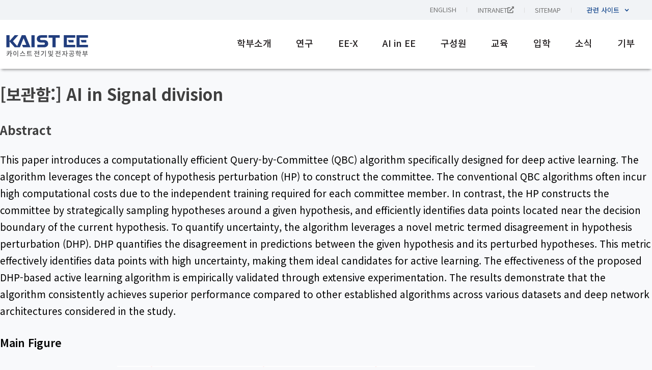

--- FILE ---
content_type: text/html; charset=UTF-8
request_url: https://ee.kaist.ac.kr/ai-in-signal/
body_size: 50759
content:
<!DOCTYPE html>
<html lang="ko-KR" prefix="og: https://ogp.me/ns#">
<head>
	<meta charset="UTF-8">
	<meta name="viewport" content="width=device-width, initial-scale=1.0, viewport-fit=cover" />			<style>img:is([sizes="auto" i], [sizes^="auto," i]) { contain-intrinsic-size: 3000px 1500px }</style>
	<link rel="alternate" hreflang="ko" href="https://ee.kaist.ac.kr/ai-in-signal/" />
<link rel="alternate" hreflang="en" href="https://ee.kaist.ac.kr/en/ai-in-signal/" />
<link rel="alternate" hreflang="x-default" href="https://ee.kaist.ac.kr/ai-in-signal/" />
<script>
window.koko_analytics = {"url":"https:\/\/ee.kaist.ac.kr\/wp-admin\/admin-ajax.php?action=koko_analytics_collect","site_url":"https:\/\/ee.kaist.ac.kr","post_id":0,"path":"\/ai-in-signal\/","method":"cookie","use_cookie":true};
</script>

<!-- Rank Math 검색 엔진 최적화 - https://rankmath.com/ -->
<title>AI in Signal division - KAIST 전기 및 전자공학부</title>
<meta name="description" content="AI in Signal division Archive - KAIST 전기 및 전자공학부"/>
<meta name="robots" content="follow, index"/>
<link rel="canonical" href="https://ee.kaist.ac.kr/ai-in-signal/" />
<link rel="next" href="https://ee.kaist.ac.kr/ai-in-signal/page/2/" />
<meta property="og:locale" content="ko_KR" />
<meta property="og:type" content="article" />
<meta property="og:title" content="AI in Signal division - KAIST 전기 및 전자공학부" />
<meta property="og:description" content="AI in Signal division Archive - KAIST 전기 및 전자공학부" />
<meta property="og:url" content="https://ee.kaist.ac.kr/ai-in-signal/" />
<meta property="og:site_name" content="KAIST 전기 및 전자공학부" />
<meta property="og:image" content="https://ee.kaist.ac.kr/wp-content/uploads/2022/05/seo_preview_social_share_kaist_EE.jpg" />
<meta property="og:image:secure_url" content="https://ee.kaist.ac.kr/wp-content/uploads/2022/05/seo_preview_social_share_kaist_EE.jpg" />
<meta property="og:image:width" content="1200" />
<meta property="og:image:height" content="630" />
<meta property="og:image:type" content="image/jpeg" />
<meta name="twitter:card" content="summary_large_image" />
<meta name="twitter:title" content="AI in Signal division - KAIST 전기 및 전자공학부" />
<meta name="twitter:description" content="AI in Signal division Archive - KAIST 전기 및 전자공학부" />
<meta name="twitter:image" content="https://ee.kaist.ac.kr/wp-content/uploads/2022/05/seo_preview_social_share_kaist_EE.jpg" />
<script type="application/ld+json" class="rank-math-schema">{"@context":"https://schema.org","@graph":[{"@type":"Organization","@id":"https://ee.kaist.ac.kr/#organization","name":"KAIST \uc804\uae30 \ubc0f \uc804\uc790\uacf5\ud559\ubd80"},{"@type":"WebSite","@id":"https://ee.kaist.ac.kr/#website","url":"https://ee.kaist.ac.kr","name":"KAIST \uc804\uae30 \ubc0f \uc804\uc790\uacf5\ud559\ubd80","publisher":{"@id":"https://ee.kaist.ac.kr/#organization"},"inLanguage":"ko-KR"},{"@type":"CollectionPage","@id":"https://ee.kaist.ac.kr/ai-in-signal/#webpage","url":"https://ee.kaist.ac.kr/ai-in-signal/","name":"AI in Signal division - KAIST \uc804\uae30 \ubc0f \uc804\uc790\uacf5\ud559\ubd80","isPartOf":{"@id":"https://ee.kaist.ac.kr/#website"},"inLanguage":"ko-KR"}]}</script>
<!-- /Rank Math WordPress SEO 플러그인 -->

<link rel="alternate" type="application/rss+xml" title="KAIST 전기 및 전자공학부 &raquo; 피드" href="https://ee.kaist.ac.kr/feed/" />
<link rel="alternate" type="application/rss+xml" title="KAIST 전기 및 전자공학부 &raquo; 댓글 피드" href="https://ee.kaist.ac.kr/comments/feed/" />
<link rel="alternate" type="application/rss+xml" title="KAIST 전기 및 전자공학부 &raquo; AI in Signal division 피드" href="https://ee.kaist.ac.kr/ai-in-signal/feed/" />
<link rel='stylesheet' id='wp-block-library-css' href='https://ee.kaist.ac.kr/wp-includes/css/dist/block-library/style.min.css?ver=ae3725b0c0914c351672d7c7536c9741' media='all' />
<style id='classic-theme-styles-inline-css'>
/*! This file is auto-generated */
.wp-block-button__link{color:#fff;background-color:#32373c;border-radius:9999px;box-shadow:none;text-decoration:none;padding:calc(.667em + 2px) calc(1.333em + 2px);font-size:1.125em}.wp-block-file__button{background:#32373c;color:#fff;text-decoration:none}
</style>
<style id='global-styles-inline-css'>
:root{--wp--preset--aspect-ratio--square: 1;--wp--preset--aspect-ratio--4-3: 4/3;--wp--preset--aspect-ratio--3-4: 3/4;--wp--preset--aspect-ratio--3-2: 3/2;--wp--preset--aspect-ratio--2-3: 2/3;--wp--preset--aspect-ratio--16-9: 16/9;--wp--preset--aspect-ratio--9-16: 9/16;--wp--preset--color--black: #000000;--wp--preset--color--cyan-bluish-gray: #abb8c3;--wp--preset--color--white: #ffffff;--wp--preset--color--pale-pink: #f78da7;--wp--preset--color--vivid-red: #cf2e2e;--wp--preset--color--luminous-vivid-orange: #ff6900;--wp--preset--color--luminous-vivid-amber: #fcb900;--wp--preset--color--light-green-cyan: #7bdcb5;--wp--preset--color--vivid-green-cyan: #00d084;--wp--preset--color--pale-cyan-blue: #8ed1fc;--wp--preset--color--vivid-cyan-blue: #0693e3;--wp--preset--color--vivid-purple: #9b51e0;--wp--preset--gradient--vivid-cyan-blue-to-vivid-purple: linear-gradient(135deg,rgba(6,147,227,1) 0%,rgb(155,81,224) 100%);--wp--preset--gradient--light-green-cyan-to-vivid-green-cyan: linear-gradient(135deg,rgb(122,220,180) 0%,rgb(0,208,130) 100%);--wp--preset--gradient--luminous-vivid-amber-to-luminous-vivid-orange: linear-gradient(135deg,rgba(252,185,0,1) 0%,rgba(255,105,0,1) 100%);--wp--preset--gradient--luminous-vivid-orange-to-vivid-red: linear-gradient(135deg,rgba(255,105,0,1) 0%,rgb(207,46,46) 100%);--wp--preset--gradient--very-light-gray-to-cyan-bluish-gray: linear-gradient(135deg,rgb(238,238,238) 0%,rgb(169,184,195) 100%);--wp--preset--gradient--cool-to-warm-spectrum: linear-gradient(135deg,rgb(74,234,220) 0%,rgb(151,120,209) 20%,rgb(207,42,186) 40%,rgb(238,44,130) 60%,rgb(251,105,98) 80%,rgb(254,248,76) 100%);--wp--preset--gradient--blush-light-purple: linear-gradient(135deg,rgb(255,206,236) 0%,rgb(152,150,240) 100%);--wp--preset--gradient--blush-bordeaux: linear-gradient(135deg,rgb(254,205,165) 0%,rgb(254,45,45) 50%,rgb(107,0,62) 100%);--wp--preset--gradient--luminous-dusk: linear-gradient(135deg,rgb(255,203,112) 0%,rgb(199,81,192) 50%,rgb(65,88,208) 100%);--wp--preset--gradient--pale-ocean: linear-gradient(135deg,rgb(255,245,203) 0%,rgb(182,227,212) 50%,rgb(51,167,181) 100%);--wp--preset--gradient--electric-grass: linear-gradient(135deg,rgb(202,248,128) 0%,rgb(113,206,126) 100%);--wp--preset--gradient--midnight: linear-gradient(135deg,rgb(2,3,129) 0%,rgb(40,116,252) 100%);--wp--preset--font-size--small: 13px;--wp--preset--font-size--medium: 20px;--wp--preset--font-size--large: 36px;--wp--preset--font-size--x-large: 42px;--wp--preset--spacing--20: 0.44rem;--wp--preset--spacing--30: 0.67rem;--wp--preset--spacing--40: 1rem;--wp--preset--spacing--50: 1.5rem;--wp--preset--spacing--60: 2.25rem;--wp--preset--spacing--70: 3.38rem;--wp--preset--spacing--80: 5.06rem;--wp--preset--shadow--natural: 6px 6px 9px rgba(0, 0, 0, 0.2);--wp--preset--shadow--deep: 12px 12px 50px rgba(0, 0, 0, 0.4);--wp--preset--shadow--sharp: 6px 6px 0px rgba(0, 0, 0, 0.2);--wp--preset--shadow--outlined: 6px 6px 0px -3px rgba(255, 255, 255, 1), 6px 6px rgba(0, 0, 0, 1);--wp--preset--shadow--crisp: 6px 6px 0px rgba(0, 0, 0, 1);}:where(.is-layout-flex){gap: 0.5em;}:where(.is-layout-grid){gap: 0.5em;}body .is-layout-flex{display: flex;}.is-layout-flex{flex-wrap: wrap;align-items: center;}.is-layout-flex > :is(*, div){margin: 0;}body .is-layout-grid{display: grid;}.is-layout-grid > :is(*, div){margin: 0;}:where(.wp-block-columns.is-layout-flex){gap: 2em;}:where(.wp-block-columns.is-layout-grid){gap: 2em;}:where(.wp-block-post-template.is-layout-flex){gap: 1.25em;}:where(.wp-block-post-template.is-layout-grid){gap: 1.25em;}.has-black-color{color: var(--wp--preset--color--black) !important;}.has-cyan-bluish-gray-color{color: var(--wp--preset--color--cyan-bluish-gray) !important;}.has-white-color{color: var(--wp--preset--color--white) !important;}.has-pale-pink-color{color: var(--wp--preset--color--pale-pink) !important;}.has-vivid-red-color{color: var(--wp--preset--color--vivid-red) !important;}.has-luminous-vivid-orange-color{color: var(--wp--preset--color--luminous-vivid-orange) !important;}.has-luminous-vivid-amber-color{color: var(--wp--preset--color--luminous-vivid-amber) !important;}.has-light-green-cyan-color{color: var(--wp--preset--color--light-green-cyan) !important;}.has-vivid-green-cyan-color{color: var(--wp--preset--color--vivid-green-cyan) !important;}.has-pale-cyan-blue-color{color: var(--wp--preset--color--pale-cyan-blue) !important;}.has-vivid-cyan-blue-color{color: var(--wp--preset--color--vivid-cyan-blue) !important;}.has-vivid-purple-color{color: var(--wp--preset--color--vivid-purple) !important;}.has-black-background-color{background-color: var(--wp--preset--color--black) !important;}.has-cyan-bluish-gray-background-color{background-color: var(--wp--preset--color--cyan-bluish-gray) !important;}.has-white-background-color{background-color: var(--wp--preset--color--white) !important;}.has-pale-pink-background-color{background-color: var(--wp--preset--color--pale-pink) !important;}.has-vivid-red-background-color{background-color: var(--wp--preset--color--vivid-red) !important;}.has-luminous-vivid-orange-background-color{background-color: var(--wp--preset--color--luminous-vivid-orange) !important;}.has-luminous-vivid-amber-background-color{background-color: var(--wp--preset--color--luminous-vivid-amber) !important;}.has-light-green-cyan-background-color{background-color: var(--wp--preset--color--light-green-cyan) !important;}.has-vivid-green-cyan-background-color{background-color: var(--wp--preset--color--vivid-green-cyan) !important;}.has-pale-cyan-blue-background-color{background-color: var(--wp--preset--color--pale-cyan-blue) !important;}.has-vivid-cyan-blue-background-color{background-color: var(--wp--preset--color--vivid-cyan-blue) !important;}.has-vivid-purple-background-color{background-color: var(--wp--preset--color--vivid-purple) !important;}.has-black-border-color{border-color: var(--wp--preset--color--black) !important;}.has-cyan-bluish-gray-border-color{border-color: var(--wp--preset--color--cyan-bluish-gray) !important;}.has-white-border-color{border-color: var(--wp--preset--color--white) !important;}.has-pale-pink-border-color{border-color: var(--wp--preset--color--pale-pink) !important;}.has-vivid-red-border-color{border-color: var(--wp--preset--color--vivid-red) !important;}.has-luminous-vivid-orange-border-color{border-color: var(--wp--preset--color--luminous-vivid-orange) !important;}.has-luminous-vivid-amber-border-color{border-color: var(--wp--preset--color--luminous-vivid-amber) !important;}.has-light-green-cyan-border-color{border-color: var(--wp--preset--color--light-green-cyan) !important;}.has-vivid-green-cyan-border-color{border-color: var(--wp--preset--color--vivid-green-cyan) !important;}.has-pale-cyan-blue-border-color{border-color: var(--wp--preset--color--pale-cyan-blue) !important;}.has-vivid-cyan-blue-border-color{border-color: var(--wp--preset--color--vivid-cyan-blue) !important;}.has-vivid-purple-border-color{border-color: var(--wp--preset--color--vivid-purple) !important;}.has-vivid-cyan-blue-to-vivid-purple-gradient-background{background: var(--wp--preset--gradient--vivid-cyan-blue-to-vivid-purple) !important;}.has-light-green-cyan-to-vivid-green-cyan-gradient-background{background: var(--wp--preset--gradient--light-green-cyan-to-vivid-green-cyan) !important;}.has-luminous-vivid-amber-to-luminous-vivid-orange-gradient-background{background: var(--wp--preset--gradient--luminous-vivid-amber-to-luminous-vivid-orange) !important;}.has-luminous-vivid-orange-to-vivid-red-gradient-background{background: var(--wp--preset--gradient--luminous-vivid-orange-to-vivid-red) !important;}.has-very-light-gray-to-cyan-bluish-gray-gradient-background{background: var(--wp--preset--gradient--very-light-gray-to-cyan-bluish-gray) !important;}.has-cool-to-warm-spectrum-gradient-background{background: var(--wp--preset--gradient--cool-to-warm-spectrum) !important;}.has-blush-light-purple-gradient-background{background: var(--wp--preset--gradient--blush-light-purple) !important;}.has-blush-bordeaux-gradient-background{background: var(--wp--preset--gradient--blush-bordeaux) !important;}.has-luminous-dusk-gradient-background{background: var(--wp--preset--gradient--luminous-dusk) !important;}.has-pale-ocean-gradient-background{background: var(--wp--preset--gradient--pale-ocean) !important;}.has-electric-grass-gradient-background{background: var(--wp--preset--gradient--electric-grass) !important;}.has-midnight-gradient-background{background: var(--wp--preset--gradient--midnight) !important;}.has-small-font-size{font-size: var(--wp--preset--font-size--small) !important;}.has-medium-font-size{font-size: var(--wp--preset--font-size--medium) !important;}.has-large-font-size{font-size: var(--wp--preset--font-size--large) !important;}.has-x-large-font-size{font-size: var(--wp--preset--font-size--x-large) !important;}
:where(.wp-block-post-template.is-layout-flex){gap: 1.25em;}:where(.wp-block-post-template.is-layout-grid){gap: 1.25em;}
:where(.wp-block-columns.is-layout-flex){gap: 2em;}:where(.wp-block-columns.is-layout-grid){gap: 2em;}
:root :where(.wp-block-pullquote){font-size: 1.5em;line-height: 1.6;}
</style>
<link rel='stylesheet' id='JTPOP-popup-show-css' href='https://ee.kaist.ac.kr/wp-content/plugins/jt-bad-ux-popup.1.0.14/css/jt-popup-show.css?ver=1.1.4' media='all' />
<link rel='stylesheet' id='JTPOP-font-awesome-css' href='https://ee.kaist.ac.kr/wp-content/plugins/jt-bad-ux-popup.1.0.14/css/font-awesome.min.css?ver=4.1.0' media='all' />
<link rel='stylesheet' id='slick-css' href='https://ee.kaist.ac.kr/wp-content/plugins/jt-bad-ux-popup.1.0.14/css/vendors/slider/slick/slick.css?ver=1.6.0' media='all' />
<link rel='stylesheet' id='wpml-legacy-horizontal-list-0-css' href='https://ee.kaist.ac.kr/wp-content/plugins/sitepress-multilingual-cms/templates/language-switchers/legacy-list-horizontal/style.min.css?ver=1' media='all' />
<link rel='stylesheet' id='wpml-menu-item-0-css' href='https://ee.kaist.ac.kr/wp-content/plugins/sitepress-multilingual-cms/templates/language-switchers/menu-item/style.min.css?ver=1' media='all' />
<link rel='stylesheet' id='presscat-style-css' href='https://ee.kaist.ac.kr/wp-content/themes/presscat/style.css?ver=1.0.0' media='all' />
<link rel='stylesheet' id='elementor-frontend-css' href='https://ee.kaist.ac.kr/wp-content/uploads/elementor/css/custom-frontend-lite.min.css?ver=1764902778' media='all' />
<link rel='stylesheet' id='swiper-css' href='https://ee.kaist.ac.kr/wp-content/plugins/elementor/assets/lib/swiper/v8/css/swiper.min.css?ver=8.4.5' media='all' />
<link rel='stylesheet' id='elementor-post-5-css' href='https://ee.kaist.ac.kr/wp-content/uploads/elementor/css/post-5.css?ver=1764902778' media='all' />
<link rel='stylesheet' id='dashicons-css' href='https://ee.kaist.ac.kr/wp-includes/css/dashicons.min.css?ver=ae3725b0c0914c351672d7c7536c9741' media='all' />
<link rel='stylesheet' id='elementor-pro-css' href='https://ee.kaist.ac.kr/wp-content/uploads/elementor/css/custom-pro-frontend-lite.min.css?ver=1764902778' media='all' />
<link rel='stylesheet' id='font-awesome-5-all-css' href='https://ee.kaist.ac.kr/wp-content/plugins/elementor/assets/lib/font-awesome/css/all.min.css?ver=3.23.4' media='all' />
<link rel='stylesheet' id='font-awesome-4-shim-css' href='https://ee.kaist.ac.kr/wp-content/plugins/elementor/assets/lib/font-awesome/css/v4-shims.min.css?ver=3.23.4' media='all' />
<link rel='stylesheet' id='wpdt-elementor-widget-font-css' href='https://ee.kaist.ac.kr/wp-content/plugins/wpdatatables/integrations/page_builders/elementor/css/style.css?ver=6.4.0.4' media='all' />
<link rel='stylesheet' id='elementor-global-css' href='https://ee.kaist.ac.kr/wp-content/uploads/elementor/css/global.css?ver=1764902778' media='all' />
<link rel='stylesheet' id='elementor-post-370-css' href='https://ee.kaist.ac.kr/wp-content/uploads/elementor/css/post-370.css?ver=1764902779' media='all' />
<link rel='stylesheet' id='elementor-post-368-css' href='https://ee.kaist.ac.kr/wp-content/uploads/elementor/css/post-368.css?ver=1764902779' media='all' />
<link rel='stylesheet' id='ecs-styles-css' href='https://ee.kaist.ac.kr/wp-content/plugins/ele-custom-skin/assets/css/ecs-style.css?ver=3.1.9' media='all' />
<link rel='stylesheet' id='elementor-post-4769-css' href='https://ee.kaist.ac.kr/wp-content/uploads/elementor/css/post-4769.css?ver=1724172406' media='all' />
<link rel='stylesheet' id='elementor-post-14310-css' href='https://ee.kaist.ac.kr/wp-content/uploads/elementor/css/post-14310.css?ver=1690217706' media='all' />
<link rel='stylesheet' id='elementor-post-24120-css' href='https://ee.kaist.ac.kr/wp-content/uploads/elementor/css/post-24120.css?ver=1653408365' media='all' />
<link rel='stylesheet' id='elementor-post-24701-css' href='https://ee.kaist.ac.kr/wp-content/uploads/elementor/css/post-24701.css?ver=1653408365' media='all' />
<link rel='stylesheet' id='elementor-post-26362-css' href='https://ee.kaist.ac.kr/wp-content/uploads/elementor/css/post-26362.css?ver=1755090104' media='all' />
<link rel='stylesheet' id='elementor-post-26708-css' href='https://ee.kaist.ac.kr/wp-content/uploads/elementor/css/post-26708.css?ver=1653408367' media='all' />
<link rel='stylesheet' id='elementor-post-27031-css' href='https://ee.kaist.ac.kr/wp-content/uploads/elementor/css/post-27031.css?ver=1653408367' media='all' />
<link rel='stylesheet' id='elementor-post-27142-css' href='https://ee.kaist.ac.kr/wp-content/uploads/elementor/css/post-27142.css?ver=1648037503' media='all' />
<link rel='stylesheet' id='elementor-post-28213-css' href='https://ee.kaist.ac.kr/wp-content/uploads/elementor/css/post-28213.css?ver=1732820213' media='all' />
<link rel='stylesheet' id='elementor-post-28234-css' href='https://ee.kaist.ac.kr/wp-content/uploads/elementor/css/post-28234.css?ver=1732820159' media='all' />
<link rel='stylesheet' id='elementor-post-28782-css' href='https://ee.kaist.ac.kr/wp-content/uploads/elementor/css/post-28782.css?ver=1762270245' media='all' />
<link rel='stylesheet' id='elementor-post-29166-css' href='https://ee.kaist.ac.kr/wp-content/uploads/elementor/css/post-29166.css?ver=1767007065' media='all' />
<link rel='stylesheet' id='elementor-post-29439-css' href='https://ee.kaist.ac.kr/wp-content/uploads/elementor/css/post-29439.css?ver=1653408370' media='all' />
<link rel='stylesheet' id='elementor-post-29489-css' href='https://ee.kaist.ac.kr/wp-content/uploads/elementor/css/post-29489.css?ver=1653408369' media='all' />
<link rel='stylesheet' id='elementor-post-29686-css' href='https://ee.kaist.ac.kr/wp-content/uploads/elementor/css/post-29686.css?ver=1660234979' media='all' />
<link rel='stylesheet' id='elementor-post-30616-css' href='https://ee.kaist.ac.kr/wp-content/uploads/elementor/css/post-30616.css?ver=1752833302' media='all' />
<link rel='stylesheet' id='elementor-post-31975-css' href='https://ee.kaist.ac.kr/wp-content/uploads/elementor/css/post-31975.css?ver=1664212372' media='all' />
<link rel='stylesheet' id='elementor-post-33822-css' href='https://ee.kaist.ac.kr/wp-content/uploads/elementor/css/post-33822.css?ver=1742897099' media='all' />
<link rel='stylesheet' id='elementor-post-33886-css' href='https://ee.kaist.ac.kr/wp-content/uploads/elementor/css/post-33886.css?ver=1758897348' media='all' />
<link rel='stylesheet' id='elementor-post-33895-css' href='https://ee.kaist.ac.kr/wp-content/uploads/elementor/css/post-33895.css?ver=1742925055' media='all' />
<link rel='stylesheet' id='elementor-post-35211-css' href='https://ee.kaist.ac.kr/wp-content/uploads/elementor/css/post-35211.css?ver=1653408369' media='all' />
<link rel='stylesheet' id='elementor-post-35700-css' href='https://ee.kaist.ac.kr/wp-content/uploads/elementor/css/post-35700.css?ver=1742897154' media='all' />
<link rel='stylesheet' id='elementor-post-36539-css' href='https://ee.kaist.ac.kr/wp-content/uploads/elementor/css/post-36539.css?ver=1767007073' media='all' />
<link rel='stylesheet' id='elementor-post-40308-css' href='https://ee.kaist.ac.kr/wp-content/uploads/elementor/css/post-40308.css?ver=1767007082' media='all' />
<link rel='stylesheet' id='elementor-post-40439-css' href='https://ee.kaist.ac.kr/wp-content/uploads/elementor/css/post-40439.css?ver=1767007090' media='all' />
<link rel='stylesheet' id='elementor-post-128140-css' href='https://ee.kaist.ac.kr/wp-content/uploads/elementor/css/post-128140.css?ver=1670511713' media='all' />
<link rel='stylesheet' id='elementor-post-130174-css' href='https://ee.kaist.ac.kr/wp-content/uploads/elementor/css/post-130174.css?ver=1653408370' media='all' />
<link rel='stylesheet' id='elementor-post-134859-css' href='https://ee.kaist.ac.kr/wp-content/uploads/elementor/css/post-134859.css?ver=1741254857' media='all' />
<link rel='stylesheet' id='elementor-post-134870-css' href='https://ee.kaist.ac.kr/wp-content/uploads/elementor/css/post-134870.css?ver=1744128065' media='all' />
<link rel='stylesheet' id='elementor-post-140759-css' href='https://ee.kaist.ac.kr/wp-content/uploads/elementor/css/post-140759.css?ver=1756485811' media='all' />
<link rel='stylesheet' id='elementor-post-147857-css' href='https://ee.kaist.ac.kr/wp-content/uploads/elementor/css/post-147857.css?ver=1756379842' media='all' />
<link rel='stylesheet' id='elementor-post-170810-css' href='https://ee.kaist.ac.kr/wp-content/uploads/elementor/css/post-170810.css?ver=1727103693' media='all' />
<link rel='stylesheet' id='elementor-post-170898-css' href='https://ee.kaist.ac.kr/wp-content/uploads/elementor/css/post-170898.css?ver=1727362049' media='all' />
<link rel='stylesheet' id='elementor-post-170989-css' href='https://ee.kaist.ac.kr/wp-content/uploads/elementor/css/post-170989.css?ver=1730286819' media='all' />
<link rel='stylesheet' id='elementor-post-183709-css' href='https://ee.kaist.ac.kr/wp-content/uploads/elementor/css/post-183709.css?ver=1742897373' media='all' />
<link rel='stylesheet' id='elementor-post-183710-css' href='https://ee.kaist.ac.kr/wp-content/uploads/elementor/css/post-183710.css?ver=1742897391' media='all' />
<link rel='stylesheet' id='elementor-post-184679-css' href='https://ee.kaist.ac.kr/wp-content/uploads/elementor/css/post-184679.css?ver=1749565768' media='all' />
<link rel='stylesheet' id='elementor-post-209703-css' href='https://ee.kaist.ac.kr/wp-content/uploads/elementor/css/post-209703.css?ver=1764178317' media='all' />
<link rel='stylesheet' id='google-fonts-1-css' href='https://fonts.googleapis.com/css?family=Noto+Sans+KR%3A100%2C100italic%2C200%2C200italic%2C300%2C300italic%2C400%2C400italic%2C500%2C500italic%2C600%2C600italic%2C700%2C700italic%2C800%2C800italic%2C900%2C900italic%7COpen+Sans%3A100%2C100italic%2C200%2C200italic%2C300%2C300italic%2C400%2C400italic%2C500%2C500italic%2C600%2C600italic%2C700%2C700italic%2C800%2C800italic%2C900%2C900italic&#038;display=auto&#038;ver=ae3725b0c0914c351672d7c7536c9741' media='all' />
<link rel="preconnect" href="https://fonts.gstatic.com/" crossorigin><script src="https://ee.kaist.ac.kr/wp-includes/js/jquery/jquery.min.js?ver=3.7.1" id="jquery-core-js"></script>
<script src="https://ee.kaist.ac.kr/wp-includes/js/jquery/jquery-migrate.min.js?ver=3.4.1" id="jquery-migrate-js"></script>
<script src="https://ee.kaist.ac.kr/wp-content/plugins/elementor/assets/lib/font-awesome/js/v4-shims.min.js?ver=3.23.4" id="font-awesome-4-shim-js"></script>
<script id="ecs_ajax_load-js-extra">
var ecs_ajax_params = {"ajaxurl":"https:\/\/ee.kaist.ac.kr\/wp-admin\/admin-ajax.php","posts":"{\"post_type\":\"ai-in-signal\",\"error\":\"\",\"m\":\"\",\"p\":0,\"post_parent\":\"\",\"subpost\":\"\",\"subpost_id\":\"\",\"attachment\":\"\",\"attachment_id\":0,\"name\":\"\",\"pagename\":\"\",\"page_id\":0,\"second\":\"\",\"minute\":\"\",\"hour\":\"\",\"day\":0,\"monthnum\":0,\"year\":0,\"w\":0,\"category_name\":\"\",\"tag\":\"\",\"cat\":\"\",\"tag_id\":\"\",\"author\":\"\",\"author_name\":\"\",\"feed\":\"\",\"tb\":\"\",\"paged\":0,\"meta_key\":\"\",\"meta_value\":\"\",\"preview\":\"\",\"s\":\"\",\"sentence\":\"\",\"title\":\"\",\"fields\":\"all\",\"menu_order\":\"\",\"embed\":\"\",\"category__in\":[],\"category__not_in\":[],\"category__and\":[],\"post__in\":[],\"post__not_in\":[],\"post_name__in\":[],\"tag__in\":[],\"tag__not_in\":[],\"tag__and\":[],\"tag_slug__in\":[],\"tag_slug__and\":[],\"post_parent__in\":[],\"post_parent__not_in\":[],\"author__in\":[],\"author__not_in\":[],\"search_columns\":[],\"ignore_sticky_posts\":false,\"suppress_filters\":false,\"cache_results\":true,\"update_post_term_cache\":true,\"update_menu_item_cache\":false,\"lazy_load_term_meta\":true,\"update_post_meta_cache\":true,\"posts_per_page\":10,\"nopaging\":false,\"comments_per_page\":\"50\",\"no_found_rows\":false,\"order\":\"DESC\"}"};
</script>
<script src="https://ee.kaist.ac.kr/wp-content/plugins/ele-custom-skin/assets/js/ecs_ajax_pagination.js?ver=3.1.9" id="ecs_ajax_load-js"></script>
<script src="https://ee.kaist.ac.kr/wp-content/plugins/ele-custom-skin/assets/js/ecs.js?ver=3.1.9" id="ecs-script-js"></script>
<link rel="https://api.w.org/" href="https://ee.kaist.ac.kr/wp-json/" /><link rel="EditURI" type="application/rsd+xml" title="RSD" href="https://ee.kaist.ac.kr/xmlrpc.php?rsd" />

<meta name="generator" content="WPML ver:4.8.6 stt:1,29;" />
   <!-- 페이스북 공유 썸네일 설정. PRESSCAT (MI, 20210906) -->
   <!-- <meta property='og:image' content='/wp-content/uploads/2021/09/2016eebro.jpg' /> -->

   <link rel='stylesheet' id='presscat-style-css'  href='https://ee.kaist.ac.kr/wp-content/themes/presscat/style.css?ver=1.0.0' media='all' />
   <!-- google analytics by jeongmin -->
<script async src="https://www.googletagmanager.com/gtag/js?id=UA-117486094-1"></script>
<script>
    window.dataLayer = window.dataLayer || [];
    function gtag(){dataLayer.push(arguments);}
    gtag('js', new Date());

    gtag('config', 'UA-117486094-1');
</script>
<script>
document.addEventListener('DOMContentLoaded', function () {

	document.querySelectorAll(
		'h1, h2, h3, h4, h5, h6, p, a, div, li, span'
	).forEach(function (el) {

		el.childNodes.forEach(function (node) {

			// 텍스트 노드만 대상
			if ( node.nodeType !== Node.TEXT_NODE ) {
				return;
			}

			// 노드 전체가 &nbsp; 하나면 유지
			if ( node.nodeValue === '\u00A0' ) {
				return;
			}

			// 문장 사이에 포함된 &nbsp;만 일반 공백으로 변환
			node.nodeValue = node.nodeValue.replace(/\u00A0/g, ' ');
		});
	});
});
</script>

<style>.recentcomments a{display:inline !important;padding:0 !important;margin:0 !important;}</style>			<style>
				.e-con.e-parent:nth-of-type(n+4):not(.e-lazyloaded):not(.e-no-lazyload),
				.e-con.e-parent:nth-of-type(n+4):not(.e-lazyloaded):not(.e-no-lazyload) * {
					background-image: none !important;
				}
				@media screen and (max-height: 1024px) {
					.e-con.e-parent:nth-of-type(n+3):not(.e-lazyloaded):not(.e-no-lazyload),
					.e-con.e-parent:nth-of-type(n+3):not(.e-lazyloaded):not(.e-no-lazyload) * {
						background-image: none !important;
					}
				}
				@media screen and (max-height: 640px) {
					.e-con.e-parent:nth-of-type(n+2):not(.e-lazyloaded):not(.e-no-lazyload),
					.e-con.e-parent:nth-of-type(n+2):not(.e-lazyloaded):not(.e-no-lazyload) * {
						background-image: none !important;
					}
				}
			</style>
			<style id="custom-background-css">
body.custom-background { background-color: #f8f9fb; }
</style>
	<link rel="icon" href="https://ee.kaist.ac.kr/wp-content/uploads/2021/08/favicons.png" sizes="32x32" />
<link rel="icon" href="https://ee.kaist.ac.kr/wp-content/uploads/2021/08/favicons.png" sizes="192x192" />
<link rel="apple-touch-icon" href="https://ee.kaist.ac.kr/wp-content/uploads/2021/08/favicons.png" />
<meta name="msapplication-TileImage" content="https://ee.kaist.ac.kr/wp-content/uploads/2021/08/favicons.png" />
		<style id="wp-custom-css">
			h1, h2, h3, h4, h5, h6, p, a, div, li, span {
	word-break: keep-all !important;
}

/* 상세페이지 */
.elementor-widget-theme-post-content div,
.elementor-widget-theme-post-content span,
.elementor-widget-theme-post-content p,
.elementor-widget-theme-post-content li,
.elementor-widget-theme-post-content h1,
.elementor-widget-theme-post-content h2,
.elementor-widget-theme-post-content h3,
.elementor-widget-theme-post-content h4,
.elementor-widget-theme-post-content h5,
.elementor-widget-theme-post-content h6,
.elementor-widget-theme-post-content td {
	line-height: 28px !important;
	font-family: 'Georgia', sans-serif !important;
 	font-size: 19px;
	color: #000;
}

/* iframe style */
.single .elementor iframe {
	aspect-ratio: 16 / 9;
	width: 100%;
	height: 100%;
	max-width: 100%;
}

/* 팝업 */
@media screen and (max-width: 1024px) {
		#jt_popup_container article {
		top: 50% !important;
		left: 50% !important;
		transform: translate(-50%);
	}
}

/* 예약페이지 */
.page-id-140423 .elementor-section-boxed #right-box .elementor-widget-shortcode .elementor-shortcode,
.elementor-section-boxed #right-box .elementor-widget-shortcode .elementor-shortcode {
	width:94% !important;
	margin-left: 4% !important;
}

.form_panel {
	margin-bottom:70px;
}

.section-display {
	display: none;
}

/* 페이지 전체 너비 관련
 (style.css 우선 순위 적용으로 인해 기입함) */
/* @media (min-width: 2560px){
.elementor-section.elementor-section-boxed > .elementor-container {
    max-width: 1260px !important;
}}

.elementor-section.elementor-section-boxed > .elementor-container {
    max-width: 1200px;
} */

/* 게시글 줄간격 관련 일괄 수정 
 (style.css 우선 순위 적용으로 인해 기입함) */
.elementor-widget-theme-post-content p {margin-bottom: 0.5em; margin-top:0.5em; line-height: 1.25;}


#search-txt{
  max-width: 187px !important;
}

#right-box .elementor-widget-shortcode .elementor-shortcode {
	margin-bottom:0;
}

.elementor-section-boxed #right-box .elementor-widget-shortcode .elementor-shortcode {
	width:100%;
	margin-left:0;
}

@media (max-width:800px){
	#search-txt {
		max-width:100% !important;
	}
}

/* 메뉴 숨김처리 */
/* .main-menu-pc li.ai-in-ee-menu,
.mobile-menu-nav li.ai-in-ee-menu,
.main-menu-pc li.display-none,
.mobile-menu-nav li.display-none {
	display: none !important;
} */

/* 연구분야 */
.field-list {
	margin: 60px 0 180px;
}
.field-list .elementor-widget-wrap {
	padding: 0 !important;
}
.field-list .elementor-posts {
	gap: 12px;
}
.field-loop-wrap {
	display: flex;
	flex-direction: column;
}
.field-loop-wrap .featured-img {
	position: relative;
}
.field-loop-wrap .featured-img:before {
	position: absolute;
	content: '';
	width: 100%;
	height: 100%;
	left: 0;
	top: 0;
	background: rgba(0, 31, 73, 0.40);
}
.field-loop-wrap .field-bg img {
	width: 100vw;
	height: 360px;
	object-fit: cover;
}
.field-loop-wrap .pattern {
	position: absolute;
	opacity: 0.4;
}
.field-loop-wrap .field-info {
	position: absolute;
	padding: 32px;
	display: flex;
	flex-direction: column;
	justify-content: space-between;
	width: 100% !important;
	height: 100%;
	transition: background 0.25s;
}
.field-loop-wrap .field-info > div {
	justify-content: space-between;
	height: inherit;
	flex-direction: column;
}
.field-loop-wrap .field-info:hover {
	background: #003883 !important;
}
.field-loop-wrap .field-info:hover:before {
	content: unset;
}
.field-loop-wrap .field-info:hover .summary a {
	opacity: 1;
}
.field-loop-wrap .field-info:hover .eng-title {
	opacity: 0.5;
}
.field-loop-wrap .kor-title {
	margin: 0;
}
.field-loop-wrap .kor-title a {
	color: #FFF !important;
	font-size: 23px !important;
	font-weight: 700;
	line-height: 150% !important;
	letter-spacing: -0.4px;
	display: -webkit-box;
	-webkit-box-orient: vertical;
	overflow: hidden;
	-webkit-line-clamp: 2;
	min-height: 72px;
	word-break: keep-all;
}
.field-loop-wrap .summary a {
	color: #FFF !important;
	font-size: 15px !important;
	font-weight: 300;
	line-height: 150% !important;
	letter-spacing: -0.4px;
	margin: 0;
	opacity: 0;
	transition: opacity 0.1s;
}
.field-loop-wrap .summary > div {
	display: -webkit-box;
	-webkit-box-orient: vertical;
	overflow: hidden;
	-webkit-line-clamp: 4;
	min-height: 90px;
}
.field-loop-wrap .field-title-area > div {
	margin: 0;
	justify-content: space-between;
	width: 100%;
	gap: 10px;
	flex-wrap: nowrap;
}
.field-loop-wrap .w-unset {
	width: unset;
}
.field-loop-wrap .field-info:hover .eng-title.eng-none {
	opacity: 0;
}
.field-loop-wrap .eng-title.eng-none {
	opacity: 0;
}
.field-loop-wrap .eng-title p {
	color: #FFF;
	font-size: 16px;
	font-weight: 500;
	line-height: 150%;
	letter-spacing: -0.4px;
	display: -webkit-box;
	-webkit-box-orient: vertical;
	overflow: hidden;
	-webkit-line-clamp: 1;
}
@media screen and (max-width: 1230px) {
	.field-list {
		padding: 0 20px;
	}
	.field-list .elementor-posts {
		grid-template-columns: repeat(3, 1fr);
	}
}
@media screen and (max-width: 1024px) {
	.field-list .elementor-posts {
		grid-template-columns: repeat(2, 1fr);
	}
}
@media screen and (max-width: 800px) {
	.field-list {
		overflow: hidden;
		margin: 40px 0 110px;
	}
	.field-list .elementor-posts {
		grid-template-columns: repeat(1, 1fr);
	}
	.field-loop-wrap .field-bg img {
		width: 100vw;
		height: 190px;
		object-fit: cover;
	}
	.field-loop-wrap .field-info {
		padding: 20px;
	}
	.field-loop-wrap .field-info:hover {
		background: rgba(0, 31, 73, 0.40) !important;
	}
	.field-loop-wrap .field-info .summary {
		display: none;
	}
	.field-loop-wrap .field-info:hover .eng-title {
		opacity: 1;
	}
	.field-loop-wrap .field-title-area > div {
		flex-wrap: nowrap;
	}
	.field-loop-wrap .kor-title a {
		font-size: 20px !important;
		-webkit-line-clamp: 1;
    min-height: unset;
	}
	.field-loop-wrap .eng-title {
		font-size: 15px;
	}
}
.field-bg {
	position: relative;
	width: 100% !important;
}
.field-bg > div {
	padding: 0 !important;
}
.field-post-wrap {
	margin: 60px 0 80px;
}
.field-post-wrap .field-post-con > div {
	gap: 52px;
}
.field-post-wrap .elementor-widget-wrap {
	padding: 0 !important
}
.field-post-wrap .field-bg {
	border-bottom: 25px solid #003883;
}
.field-post-wrap .field-bg img {
	width: 100vw;
	height: 245px;
	object-fit: cover;
}
.field-post-wrap .field-bg .img-wrap {
	position: relative;
}
.field-post-wrap .field-bg .img-wrap:before {
	position: absolute;
	content: '';
	width: 100%;
	height: 100%;
	left: 0;
	top: 0;
	background: rgba(0, 31, 73, 0.20);
}
.field-post-wrap .field-title {
	position: absolute;
	left: 20px;
	bottom: 55px;
	width: auto;
}
.field-post-wrap .field-title > div {
	flex-direction: row;
	flex-wrap: nowrap;
	gap: 40px;
}
.field-post-wrap .kor-title,
.field-post-wrap .eng-title {
	margin: 0;
	width: auto;
}
.field-post-wrap .kor-title h2 {
	position: relative;
}
.field-post-wrap .kor-title h2:before {
	position: absolute;
	content: '';
	width: 1px;
	height: 20px;
	right: -20px;
	top: 50%;
	transform: translateY(-50%);
	background: #FFF;
}
.field-post-wrap .kor-title h2,
.field-post-wrap .eng-title h2 {
	color: #FFF;
	font-size: 26px;
	font-weight: 700 !important;
	line-height: 150%;
	letter-spacing: -0.4px;
}
.field-post-wrap .eng-title h2 {
	font-weight: 500 !important;
}
.field-post-wrap .f-column > div {
	flex-direction: column;
	gap: 20px;
}
.field-post-wrap .w-auto {
	width: auto;
}
.field-post-wrap .title p {
	margin: 0;
	color: #003883;
	font-size: 20px;
	font-weight: 700;
	line-height: 150%;
	letter-spacing: -0.4px;
}
.field-post-wrap .content {
	color: #2E2D29;
	font-size: 18px;
	font-weight: 400;
	line-height: 160%;
	letter-spacing: -0.4px;
}
.field-post-wrap .content p {
	margin-top: 0;
}
.field-post-wrap .content p:last-of-type {
	margin-bottom: 0;
}
.field-post-wrap .field-major-wrap {
	display: flex;
	flex-direction: column;
	gap: 20px;
}
.field-post-wrap .field-major-con {
	border: 1px solid #E6E6E6;
	background: #FFF;
}
.field-post-wrap .field-characteristics-wrap {
	padding: 12px 20px;
}
.field-post-wrap .field-characteristics-wrap .title {
	display: flex;
	gap: 24px;
}
.field-post-wrap .field-characteristics-wrap .title p {
	position: relative;
	color: #003883;
	font-size: 20px;
	font-weight: 400;
	line-height: 180%;
	letter-spacing: -0.4px;
}
.field-post-wrap .field-characteristics-wrap .title p:first-of-type:before {
	position: absolute;
	content: '';
	width: 1px;
	height: 10px;
	background: #AAABAB;
	top: 50%;
	transform: translateY(-50%);
	right: -12px;
}
.field-post-wrap.eng-post-wrap .field-characteristics-wrap .title {
	gap: 0;
}
.field-post-wrap.eng-post-wrap .field-characteristics-wrap .title p:first-of-type:before {
	width: 0;
}
.field-post-wrap .field-characteristics-con {
	margin-top: 8px;
}
.field-post-wrap .field-characteristics-con ul {
	margin: 0;
	padding-left: 25px;
	list-style: disc;
}
.field-post-wrap .field-characteristics-con ul li {
	color: #424242;
	font-size: 15px;
	font-weight: 700;
	line-height: 180%;
	letter-spacing: -0.4px;
}
.field-post-wrap .field-characteristics-con ul li > span {
	font-weight: 400;
}
.field-post-wrap .field-professor {
	border-top: 1px solid #E6E6E6;
	padding: 20px;
	display: flex;
	align-items: baseline;
	gap: 20px;
}
.field-post-wrap .field-professor p {
	margin: 0;
	color: #AAABAB;
	font-size: 13px;
	font-weight: 400;
	line-height: 180%;
	letter-spacing: -0.4px;
	border-radius: 20px;
	border: 1px solid #AAABAB;
	display: inline-block;
	padding: 4px 12px;
	word-break: keep-all;
}
.field-post-wrap.kor-post-wrap .field-professor .eng,
.field-post-wrap.eng-post-wrap .field-professor .kor {
	display: none;
}
.field-post-wrap .field-professor ul {
	margin: 0;
	padding: 0;
	list-style-type: none;
	display: flex;
	flex-wrap: wrap;
	gap: 20px;
}
.field-post-wrap .field-professor li > a {
	display: flex;
	gap: 8px;
	align-items: center;
	color: #003883;
	font-size: 15px;
	font-weight: 400;
	line-height: 180%;
	letter-spacing: -0.4px;
}
.field-post-wrap .m-auto {
	margin: 0 auto;
}
.field-post-wrap .btn a {
	padding: 10px 40px;
	border-radius: 30px;
	background: #003883;
}
.field-post-wrap .btn a > span {
	display: flex;
	align-items: center;
}
.field-post-wrap .btn a .elementor-button-text {
	color: #FFF;
	font-size: 18px !important;
	font-weight: 400;
	line-height: 150%;
	letter-spacing: -0.4px;
}
.field-post-wrap .btn .elementor-button-icon {
	margin-top: 2px;
	margin-right: 2px;
}
.field-post-wrap .applications_wrap {
	display: flex;
	flex-direction: column;
	gap: 20px;
}
.field-post-wrap .applications_wrap > p {
	margin: 0;
	color: #003883;
	font-size: 20px;
	font-weight: 700;
	line-height: 150%;
	letter-spacing: -0.4px;
}
@media screen and (max-width: 1230px) {
	.field-post-wrap {
		padding: 0 20px;
	}
}
@media screen and (max-width: 800px) {
	.field-post-wrap {
		margin: 40px 0;
		overflow: hidden;
	}
	.field-post-wrap .field-major-wrap {
		gap: 20px;
	}
	.field-post-wrap .field-post-con > div {
		gap: 40px;
	}
	.field-post-wrap .f-column > div {
		gap: 20px;
	}
	.field-post-wrap .field-bg img {
		height: 190px;
	}
	.field-post-wrap .field-title {
		bottom: 37px;
		left: 12px;
	}
	.field-post-wrap .field-characteristics-wrap {
		padding: 12px;
	}
	.field-post-wrap .title p,
	.field-post-wrap .field-characteristics-wrap .title p,
	.field-post-wrap .applications_wrap > p {
		font-size: 18px;
	}
	.field-post-wrap .kor-title h2,
	.field-post-wrap .eng-title h2,
	.field-post-wrap .content {
		font-size: 16px;
	}
	.field-post-wrap .field-characteristics-wrap .title {
    gap: 0 20px;
    flex-wrap: wrap;
	}
	.field-post-wrap .field-professor {
		padding: 12px;
	}
	.field-post-wrap .field-professor ul {
		gap: 10px 15px;
	}
}
@media screen and (max-width: 400px) {
	.field-post-wrap .field-title > div {
		flex-wrap: wrap;
		gap: 0 40px;
	}
}
.field-bottom-wrap {
	background: #FFF;
	padding: 80px 0;
}
.field-bottom-wrap .elementor-widget-wrap {
	padding: 0 !important;
}
.field-bottom-wrap .posts-title > div {
	flex-direction: column;
	gap: 20px;
}
.field-bottom-wrap .title,
.field-bottom-wrap .description {
	width: 100%;
}
.field-bottom-wrap .title div,
.field-bottom-wrap .title p,
.field-bottom-wrap .description div,
.field-bottom-wrap .description p {
	display: inline !important;
}
.field-bottom-wrap .title .w-auto {
	color: #003883;
	font-size: 20px;
	font-weight: 700;
	line-height: 150%;
	letter-spacing: -0.4px;
}
.field-bottom-wrap .description .w-auto {
	color: #2E2D29;
	font-size: 18px;
	font-weight: 400;
	line-height: 160%;
	letter-spacing: -0.4px;
	width: 100%;
}
.field-bottom-wrap .title .w-auto,
.field-bottom-wrap .description .w-auto {
	width: auto;
	margin: 0;
	flex: none;
}
.field-bottom-wrap .title p,
.field-bottom-wrap .description p {
	margin: 0;
}
.field-bottom-wrap .title-posts > div {
	gap: 20px;
}
.field-bottom-wrap .elementor-grid {
	gap: 0;
}
.field-bottom-wrap .posts-con .elementor-post:nth-of-type(5n) .elementor-section,
.field-bottom-wrap .posts-con .elementor-post:last-of-type .elementor-section {
	border-width: 0;
}
.field-bottom-wrap .posts-con .elementor-grid {
	border: 1px solid #E6E6E6;
}
.field-bottom-wrap .posts-con .elementor-shortcode {
	font-size: 15px;
}
@media screen and (max-width: 1230px) {
	.field-bottom-wrap {
		padding: 80px 20px;
	}
}
@media screen and (max-width: 800px) {
	.field-bottom-wrap {
		padding: 40px 20px 110px;
		overflow: hidden;
	}
	.field-bottom-wrap .title .w-auto {
		font-size: 18px;
	}
}
.field-bottom-wrap .field-post-flex > div {
	display: flex;
	flex-direction: column;
	gap: 20px;
}
.field-bottom-wrap .field-post-flex .elementor-column {
	width: 100%;
}
@media screen and (min-width: 800px) {
	.field-bottom-wrap .ai-in-img img {
		width: 245px !important;
		height: 160px;
		object-fit: cover;
	}
}
@media screen and (max-width: 800px) {
	.field-bottom-wrap .field-posts-excerpt {
		display: none;
	}
}
.mobile-menu-nav {
	margin-bottom: 0 !important;
}
.menu-item-wrap {
	border-bottom: 1px solid #d9dce0 !important;
	background-color: #fff !important;
	margin-bottom: 0 !important;
}
.menu-item-wrap:hover {
	background-color: #EBEDF1 !important;
}
.menu-item-wrap a {
	margin: 0;
	font-size: 14px !important;
	font-family: "Noto Sans KR", Sans-serif;
	font-weight: 400;
	color: #444444 !important;
	padding: 10px 20px;
	line-height: 20px !important;
	display: inline-block;
	width: 100%;
}
/* .elementor-popup-modal .dialog-message {
	width: 240px !important;
} */
.mobile-menu-nav .wpml-ls-item {
	margin-bottom: 150px;
}

.professor-tab-wrap #checkboxes,
.professor-tab-wrap #checkboxes-division,
.professor-tab-wrap #checkboxes-field {
	width: 384px;
}
@media screen and (max-width: 800px) {
	.professor-tab-wrap #checkboxes,
	.professor-tab-wrap #checkboxes-division,
.professor-tab-wrap #checkboxes-field {
		width: 97%;
	}
}
@media screen and (max-width: 640px) {
	.professor-tab-wrap #checkboxes,
	.professor-tab-wrap #checkboxes-division,
.professor-tab-wrap #checkboxes-field {
		width: 94%;
	}
}

/* footer */
.footer-menu > div {
	justify-content: space-between;
}
.footer-menu-logo > div {
	flex-wrap: nowrap;
	align-items: center;
	justify-content: flex-end;
	gap: 20px;
}
.footer-menu-logo > div > div {
	width: auto !important;
	margin: 0 !important;
}

/* header */
/* .pc-header-wrap {
	position: fixed;
	top: 0;
	left: 0;
	width: 100%;
	z-index: 9999;
	box-shadow: 0px 5px 5px -3px rgba(0, 0, 0, 0.4);
	height: 121px;
}
.pc-header-wrap > div {
	display: flex;
	flex-direction: column;
}
.pc-header-wrap .info-wrap {
	width: 100%;
	background-color: #F1F3F6;
}
.pc-header-wrap .menu-wrap {
	width: 100%;
	background-color: #FFF;
}
.pc-header-wrap .info-wrap > div,
.pc-header-wrap .menu-wrap > div {
	max-width: 1150px;
	margin: 0 auto;
}
.pc-header-wrap .menu-wrap .menu-con > div {
	justify-content: space-between;
}
.pc-header-wrap .menu-wrap .menu-con .logo,
.pc-header-wrap .menu-wrap .menu-con .menu {
	width: auto;
}
.elementor-370 .elementor-element.elementor-element-1997077 .elementor-nav-menu--main > .elementor-nav-menu > li > .elementor-nav-menu--dropdown {
	margin-top: 0px !important;
}
@media screen and (max-width: 1150px) {
	.pc-header-wrap .info-wrap > div,
	.pc-header-wrap .menu-wrap > div  {
		padding: 0 10px;
	}
	.pc-header-wrap .menu-item-24949 {
		border-bottom: unset !important;
	}
}
@media screen and (max-width: 800px) {
	.pc-header-wrap {
		display: none;
	}
	.m-header-wrap {
		position: fixed;
		top: 0;
		left: 0;
		width: 100%;
	}
} */
/* .header-sort {
  width: 100%;
  transition: all 0.3s ease-in-out;
}

.header-sort.is-fixed {
  position: fixed;
  top: 0;
  left: 0;
  width: 100%;
  z-index: 1000;
}
.header-sort.is-fixed + .header-placeholder {
  display: block;
  height: 136.89px;
} */
/* .header-sort,
.m-header-wrap {
  position: sticky;
  top: 0;
  width: 100%;
  z-index: 1000;
} */

.header-sort > div {
	display: flex;
	flex-direction: column;
}
.header-sort .header-bar-wrap {
	width: 100%;
	background-color: #F1F3F6;
	padding: 5px;
}
.header-sort .header-bar-wrap > div {
	margin: 0 auto;
	max-width: 1350px !important;
	display: flex;
	justify-content: end;
	align-items: center;
}
.header-sort .header-wrap {
	width: 100%;
	box-shadow: 0px 5px 5px -3px rgba(0, 0, 0, 0.4);
	z-index: 9;
	background: #fff;
}
.header-sort .header-wrap > div {
	margin: 0 auto;
	max-width: 1350px !important;
}
.header-sort .header-wrap .header-inner > div {
	justify-content: space-between;
}
.header-sort .header-wrap .header-inner .auto {
	width: auto;
}
/* 국문 */
/* @media screen and (max-width: 800px) {
	html[lang="ko-KR"] .m-header-wrap {
		position: fixed;
		top: 0;
		left: 0;
		width: 100%;
	}
} */
/* 영문 */
/* @media screen and (max-width: 1050px) {
	html[lang="en-US"] .m-header-wrap {
		position: fixed;
		top: 0;
		left: 0;
		width: 100%;
	}
} */
.intranet-icon-wrap .elementor-icon-list-items .elementor-icon-list-item .elementor-icon-list-text {
	display: flex !important;
	flex-direction: row;
	align-items: center;
	gap: 5px;
}
.m-header-wrap > div {
	justify-content: space-between;
	z-index: 9;
	padding: 10px 10px 10px 10px;
	box-shadow: 0px 5px 5px -3px rgba(0, 0, 0, 0.4);
}
.m-header-wrap .header-column {
	width: auto !important;
}
.m-header-wrap .header-column.icon > div  {
	gap: 15px;
}
.m-header-wrap .header-column.icon svg {
	font-size: 20px !important;
	height: 20px !important;
}
.m-header-wrap .header-column.icon .item {
	height: 20px;
	margin: 0;
}
.m-header-wrap .header-column.icon .item.icon span {
	display: flex;
	align-items: center;
	gap: 5px;
}
@media screen and (max-width: 1200px){
	.header-wrap.eng .main-menu-pc nav > ul > li > a {
		--e-nav-menu-horizontal-menu-item-margin: calc(17px / 2);
	}
}
@media screen and (max-width: 1150px){
	.header-wrap .menu-item-24949,
	.header-wrap .menu-item-24939 {
		border-bottom: unset !important;
	}
}
div.main-menu-pc .elementor-nav-menu > li .sub-menu {
	width: auto !important;
	min-width: 120px;
}
@media screen and (max-width: 1050px){
	.header-bar-wrap.eng,
	.header-wrap.eng {
		display: none;
	}
	.m-header-wrap.eng {
		display: block !important;
	}
	.header-wrap.kor .main-menu-pc nav > ul > li > a {
		--e-nav-menu-horizontal-menu-item-margin: calc(42.5px / 2);
	}
}
@media screen and (max-width: 900px){
	.header-bar-wrap.kor,
	.header-wrap.kor {
		display: none;
	}
	.m-header-wrap.kor {
		display: block !important;
	}
}

/* 서브배너 bg */
.sub-banner-wrap {
	background: linear-gradient(to right, #F8F9FA 35%, #003883 35%);
}
@media screen and (max-width: 3000px) {
	.sub-banner-wrap {
		background: linear-gradient(to right, #F8F9FA 30%, #003883 30%);
	}
}
@media screen and (max-width: 2600px) {
	.sub-banner-wrap {
		background: linear-gradient(to right, #F8F9FA 27%, #003883 27%);
	}
}
@media screen and (max-width: 2200px) {
	.sub-banner-wrap {
		background: linear-gradient(to right, #F8F9FA 25%, #003883 25%);
	}
}
@media screen and (max-width: 1880px) {
	.sub-banner-wrap {
		background: linear-gradient(to right, #F8F9FA 17%, #003883 17%);
	}
}
@media screen and (max-width: 1300px) {
	.sub-banner-wrap {
		background: linear-gradient(to right, #F8F9FA 15%, #003883 15%);
	}
}
/* 폭 너비 조절 */
.elementor-section.elementor-section-boxed > .elementor-container,
.sub-banner-wrap > div {
	max-width: 1350px !important;
}
/* .sub-banner-wrap { 
	padding-top: 120px; 
} */
.sub-banner-wrap .title-wrap, 
.sub-banner-wrap .subtitle-wrap {
	min-height: 120px;
	align-items: center;
}
.sub-banner-wrap .title-wrap {
	width: calc(100% - 78.664%) !important;
	position: relative;
	padding-left: 20px;
}
.sub-banner-wrap .title-wrap:before {
	position: absolute;
	content: "";
	background: #F8F9FB;
	width: 100%;
	height: 102%;
	left: 0;
	top: 0;
	transform: skewX(32deg);
}
.sub-banner-wrap .title-wrap > div {
	padding: 0 !important;
}
.sub-banner-wrap .title-wrap .title {
	margin-bottom: 8px;
}
.sub-banner-wrap .title-wrap .title-eng p {
	color: #737682;
	font-family: "Noto Sans KR", Sans-serif;
	font-size: 10px;
	font-weight: 300;
	letter-spacing: 1.4px;
}
.sub-banner-wrap .subtitle-wrap {
	width: 78.664%;
	padding: 0px 10px 0 48px;
}
.sub-banner-wrap .subtitle-wrap > div {
	padding: 0 !important;
	gap: 10px;
}
.sub-banner-wrap .subtitle-wrap .title {
	margin: 0 !important;
}
.sub-banner-wrap .subtitle-wrap .path-wrap > div {
	flex-direction: row;
	flex-wrap: wrap;
	justify-content: flex-end;
	padding: 0;
	width: 100%;
}
.sub-banner-wrap .subtitle-wrap .path-wrap .item {
	width: auto;
	margin: 0;
}
.sub-banner-wrap .subtitle-wrap .path-wrap .item:last-of-type p {
	padding-right: 0;
}
.sub-banner-wrap .subtitle-wrap .path-wrap p {
	position: relative;
	font-size: 14px;
	color: #fff;
	padding-right: 20px;
}
.sub-banner-wrap .subtitle-wrap .path-wrap p:after {
	position: absolute;
	content: '>';
	font-size: 14px;
	color: #fff;
	padding-left: 7px;
}
.sub-banner-wrap .subtitle-wrap .path-wrap p a {
	word-break: unset;
	display: inline;
}
.sub-banner-wrap .subtitle-wrap .path-wrap .item:last-of-type p:after {
	content: '';
}
.sub-banner-wrap .subtitle-wrap .path-wrap .item > div {
	padding: 0;
}
@media screen and (max-width: 800px) {
	.sub-banner-wrap {
		background: #003883;
	}
	.sub-banner-wrap .title-wrap {
		display: none;
	}
	.sub-banner-wrap .subtitle-wrap {
		width: 100%;
		padding: 15px;
	}
	.sub-banner-wrap .subtitle-wrap > div {
		gap: 15px;
	}
	.sub-banner-wrap .subtitle-wrap .title h2 {
		font-size: 20px !important;
	}
	.sub-banner-wrap .subtitle-wrap .path-wrap p,
	.sub-banner-wrap .subtitle-wrap .path-wrap p:after {
		font-size: 12px;
	}
/* 	.sub-banner-wrap {
		padding-top: 43px;
	} */
}
/* 서브메뉴 */
.sub-menu-wrap > div {
	padding: 0 !important;
}
.sub-menu-wrap .side-menu {
	padding: 10px !important;
	width: 260px;
}
.sub-menu-wrap .side-menu-title h3 a {
    letter-spacing: -1.1px;
}
.sub-menu-wrap .elementor-column>.elementor-element-populated {
	padding: 0;
}
/* 서브 sns */
.font-icon {
	margin: 0;
	transform: unset;
	margin-block-end: 0 !important;
}
.font-icon .elementor-column>.elementor-element-populated {
	padding: 0;
}
#font-icon {
	margin: 0;
}

/* 메인슬라이드 */
.main-slide-wrap.mobile {
	display: none;
}
@media screen and (max-width: 800px) {
	.main-slide-wrap.mobile {
		display: block;
	}
	.main-slide-wrap.pc {
		display: none;
	}
}
.main-slide-wrap {
	margin-bottom: 0 !important;
}
.main-slide-wrap .swiper-slide {
	height: 690px !important;
}
.main-slide-wrap .swiper-slide-inner {
	text-align: left !important;
	justify-content: flex-start !important;
	align-items: flex-end !important;
	padding: 0 !important;
	width: 100%;
	padding: 0 210px 140px !important;
}
.main-slide-wrap .swiper-slide-contents {
	display: flex;
	flex-direction: column;
	gap: 20px;
	max-width: 100% !important;
}
.main-slide-wrap .swiper-slide-contents  .elementor-slide-heading {
	color: #FFF;
	text-shadow: 0px 2px 4px #484C53;
	font-size: 48px !important;
	font-weight: 800 !important;
	line-height: 150% !important;
	font-family: 'Noto Sans KR', sans-serif !important; 
}
.main-slide-wrap .swiper-slide-contents .elementor-button {
	background: unset !important;
	color: #FFF !important;
	text-shadow: 0px 2px 4px #484C53;
	font-size: 20px;
	font-weight: 600;
	padding: 0;
	text-align: left;
	font-family: 'Noto Sans KR', sans-serif !important; 
}
.main-slide-wrap .elementor-swiper-button-prev {
	left: 55px !important;
}
.main-slide-wrap .elementor-swiper-button-next {
	right: 55px !important;
}
.main-slide-wrap .elementor-swiper-button svg {
	fill: #FFF !important;
	font-size: 32px;
}
.main-slide-wrap .swiper-pagination {
	display: flex;
	justify-content: center;
	gap: 20px;
	bottom: 60px !important;
}
.main-slide-wrap .swiper-pagination .swiper-pagination-bullet {
	border: 1px solid #FFF;
	background: unset;
	width: 12px;
	height: 12px;
	margin: 0 !important;
	opacity: 1;
}
.main-slide-wrap .swiper-pagination .swiper-pagination-bullet-active {
	background: #FFF;
}
@media screen and (max-width: 1400px) {
	.main-slide-wrap .swiper-slide-contents .elementor-slide-heading {
		font-size: 42px !important;
	}
	.main-slide-wrap .swiper-slide-inner {
		padding-left: 150px !important;
		padding-right: 150px !important;
	}
}
@media screen and (max-width: 1100px) {
	.main-slide-wrap .elementor-slides div.swiper-slide-inner {
		width: 100%;
    height: 100%;
	}
}
@media screen and (max-width: 1024px) {
	.main-slide-wrap .swiper-slide {
		height: 500px !important;
	}
	.main-slide-wrap .swiper-slide-inner {
		padding: 0 80px 80px !important;
	}
	.main-slide-wrap .swiper-slide-contents .elementor-slide-heading {
		font-size: 35px !important;
	}
	.main-slide-wrap .swiper-slide-contents a {
		font-size: 16px;
	}
	.main-slide-wrap .elementor-swiper-button-prev {
    left: 10px !important;
	}
	.main-slide-wrap .elementor-swiper-button-next {
    right: 10px !important;
	}
	.main-slide-wrap .swiper-pagination {
		bottom: 30px !important;
	}
	.main-slide-wrap .swiper-pagination .swiper-pagination-bullet {
		width: 10px;
    height: 10px;
	}
}
@media screen and (max-width: 767px) {
	.main-slide-wrap .swiper-slide {
		height: 400px !important;
	}
	.main-slide-wrap .swiper-slide-contents .elementor-slide-heading {
		font-size: 25px !important;
	}
	.main-slide-wrap .swiper-slide-inner {
		padding: 0 45px 20px !important;
	}
	.main-slide-wrap .swiper-slide-contents a {
		font-size: 14px;
	}
	.main-slide-wrap .swiper-slide-inner {
		padding: 0 60px 40px !important;
	}
	.main-slide-wrap .elementor-swiper-button svg {
		font-size: 24px;
	}
	.main-slide-wrap .swiper-pagination .swiper-pagination-bullet {
		width: 8px;
		height: 8px;
	}
	.main-slide-wrap .swiper-pagination {
		bottom: 20px !important;
	}
}
@media screen and (max-width: 500px) {
	.main-slide-wrap .swiper-slide-inner {
		padding: 0 45px 20px !important;
	}
	.main-slide-wrap .swiper-slide-contents {
		gap: 10px;
	}
	.main-slide-wrap .swiper-slide-contents .elementor-slide-heading {
		font-size: 20px !important;
	}
}

/* 메인 글자 */
.main-highlights .title h2 {
	font-weight: 500 !important;
}
.main-highlights .title a {
	word-break: keep-all;
}
div.home-notice-list .main-notice .title a,
div.home-notice-list .main-seminar .title a,
div.home-notice-list .elementor-heading-title a {
	line-height: 1.4 !important;
	width: 100% !important;
}
div.home-notice-list .main-notice .title > div {
	margin: 0px 0px 21px 0px !important;
}
div.home-notice-list .main-seminar h2,
div.home-notice-list .main-seminar span {
	display: block;
	white-space: nowrap;
	overflow: hidden;
	text-overflow: ellipsis;
}
div.home-notice-list .event-wrap section {
	padding: 14px 0px !important;
}
.main-highlights .home-highlights-loop {
	height: 115px;
	overflow: hidden;
	text-overflow: ellipsis;
	display: -webkit-box;
	-webkit-line-clamp: 5;
	-webkit-box-orient: vertical;
}
.main-highlights .elementor-heading-title a {
	height: 50px;
}
.main-highlights .home-highlights-loop.elementor-widget-theme-post-content p,
.main-highlights .home-highlights-loop.elementor-widget-theme-post-content p span,
.main-highlights .home-highlights-loop.elementor-widget-theme-post-content strong,
.main-highlights .elementor-widget-theme-post-content * {
	font-size: 15px !important;
	line-height: 1.5 !important;
}
.home-seminar-list .main-seminar .elementor-heading-title {
	display: block;
	white-space: unset;
	overflow: unset;
	text-overflow: unset;
	line-height: unset;
}
.home-seminar-list .main-seminar .txt .elementor-heading-title {
	display: block;
	white-space: nowrap;
	overflow: hidden;
	text-overflow: ellipsis;
	line-height: 20px;
}
.main-seminar .seminar-con > div {
	align-items: center;
	flex-wrap: nowrap;
	gap: 5px;
}
.main-seminar .seminar-con .title {
	width: auto;
}
.main-seminar .seminar-con .txt {
	width: 84%;
}
.main-seminar .seminar-con h2 {
	line-height: 1.4;
}
.home-seminar-event-list .ecs-posts {
	display: block;
}
.home-seminar-event-list img {
	height: 116px !important;
}
@media screen and (max-width: 1150px) {
	div.home-notice-list .main-notice .title > div {
		margin: 0px 0px 10px 0px !important;
	}
}
@media screen and (max-width: 800px) {
	.main-highlights img,
	.home-seminar-event-list img {
		height: auto !important;
	}
}

/* 인사말 */
.intro-wrap .intro-img-wrap > div {
	display: flex;
	flex-direction: row;
	flex-wrap: nowrap;
	gap: 30px;
}
.intro-wrap .intro-con > div {
	padding: 0 !important;
}
.intro-wrap .intro-con:first-of-type p:first-of-type {
	margin-top: 0;
}
.intro-wrap .intro-img-wrap .txt {
	margin-bottom: 0;
}
.intro-wrap .intro-con .txt p {
	margin: 0;
}
.intro-wrap .intro-con .img-wrap {
	margin-bottom: 10px !important;
}
@media screen and (max-width: 1100px) {
	.intro-wrap .intro-img-wrap > div {
		flex-direction: column-reverse;
	}
	.intro-wrap .intro-img-wrap > div > div:first-of-type {
		width: 100%;
	}
	.intro-wrap .intro-img-wrap > div > div:last-of-type {
		width: 40%;
		margin: 0 auto;
	}
	.intro-wrap .intro-img-wrap .txt {
		text-align: center;
	}
}
@media screen and (max-width: 800px) {
	.intro-wrap #p-text {
		font-size: 15px;
	}
	.intro-wrap .intro-img-wrap > div > div:last-of-type {
		width: 50%;
	}
}
@media screen and (max-width: 500px) {
	.intro-wrap .intro-img-wrap > div > div:last-of-type {
		width: 70%;
	}
}
@media screen and (max-width: 350px) {
	.intro-wrap .intro-img-wrap > div > div:last-of-type {
		width: 80%;
	}
}

/* 탭 (오시는길) */
.tab-template {
	margin: 0 !important;
}
.tab-section .tab-wrap > div {
	display: grid !important;
	grid-template-columns: repeat(4, 1fr);
	gap: 5px;
	padding: 0 !important;
}
.tab-template.eng .tab-section .tab-wrap > div {
	grid-template-columns: repeat(3, 1fr);
}
.tab-section .btn {
	display: flex;
	justify-content: center;
	align-items: center;
	margin: 0;
	border: 1px solid #C4C9D5;
}
.tab-section .btn a {
	background: unset !important;
	color: #606060;
	border-radius: 0px;
	padding: 18px;
	word-break: keep-all;
}
.tab-section .btn.active {
	border: 2px solid #013983;
}
.tab-section .btn.active a {
	color: #013983;
}
.tab-section .btn.active span {
	font-weight: 600;
}
.tab-section .btn a span {
	font-size: 13px;
}
@media screen and (max-width: 1024px) {
	.tab-section .tab-wrap > div {
		grid-template-columns: repeat(3, 1fr);
	}
	.tab-section .btn a span {
		font-size: 12px;
	}
}
@media screen and (max-width: 800px) {
	.tab-section .tab-wrap > div,
	.tab-template.eng .tab-section .tab-wrap > div {
		grid-template-columns: repeat(2, 1fr);
	}
	.tab-section .btn a {
		padding: 18px 5px;
	}
}

/* 카카오맵 */
.map-kakao-wrap .map-con {
	margin: 0 !important;
}
.map-kakao-wrap .root_daum_roughmap_landing {
	border-bottom: 1px solid rgba(0,0,0,.1);
}
.map-kakao-wrap .root_daum_roughmap .wrap_controllers {
	display: none;
}
.map-kakao-wrap .map-btn-wrap {
	background-color: #e7eaee;
	padding: 15px 20px;
	border: 1px solid rgba(0,0,0,.1);
	margin-top: -1px;
}
.map-kakao-wrap .map-btn-wrap .elementor-widget-wrap {
	justify-content: end;
}
.map-kakao-wrap .map-btn-wrap .btn {
	width: 120px;
}
@media screen and (max-width: 800px) {
	.map-kakao-wrap .map-btn-wrap {
		padding: 10px;
	}
}

/* 교원채용 */
#wpdtSimpleTable-19 td {
	border: 1px solid #013983;
}

/* 공지사항 탭 */
.notice-btn a.active {
	color: #fff !important;
	background-color: #003883 !important;
}

/* 구성원 > 학부생활 > 과대표단 */
.undergraduate-section > div {
	display: flex;
	flex-direction: column;
	gap: 1.5em;
}
.undergraduate-section p {
	margin: 0;
}
.undergraduate-section .inner {
	width: 100%;
}
.undergraduate-section .inner > div {
	padding: 0 !important;
}
.student-council-wrap > div {
	align-items: flex-end;
	gap: 12px;
	flex-wrap: nowrap !important;
}
.student-council-wrap .title,
.student-council-wrap .position {
	margin-bottom: 0;
}
.student-council-wrap .title p {
	color: #333;
	font-family: "Noto Sans KR", Sans-serif;
	font-size: 16px;
	font-weight: 600 !important;
	line-height: 26px;
	letter-spacing: 0.2px;
}
.student-council-wrap .position p {
	color: #777777;
	font-family: "Noto Sans KR", Sans-serif;
	font-size: 14px;
	font-weight: 400;
	line-height: 26px;
	letter-spacing: 0.2px;
}
.student-council-wrap img {
	width: 100%;
	height: 200px;
	object-fit: cover;
}
.semester-wrap > .elementor-container {
	flex-direction: column;
	gap: 25px;
}
.semester-wrap .inner {
	width: 100% !important;
}
.semester-wrap .inner div {
	width: 100%;
	height: 100%;
}
.semester-wrap .inner img {
	width: 100%;
	height: 100%;
	object-fit: cover;
}
.semester-wrap .img-wrap > div {
	display: grid;
    grid-template-columns: repeat(3, 1fr);
}
.semester-wrap.table-wrap .inner {
	border-bottom: 1px solid #D5D5D5;
	padding-bottom: 25px;
}
.semester-wrap.table-wrap .inner:last-of-type {
	border-bottom: 0;
	padding-bottom: 0;
}
.undergraduate-section .sns-wrap > div {
	gap: 10px;
}
.undergraduate-section .sns-wrap .inner {
	width: auto;
}
.undergraduate-section .sns-wrap .elementor-icon {
	background: #013983;
	border-radius: 50%;
	padding: 10px;
}
.undergraduate-section .sns-wrap svg {
	font-size: 25px;
}
@media screen and (max-width: 800px) {
	.semester-wrap .img-wrap > div {
	display: grid;
    grid-template-columns: repeat(1, 1fr);
	}
	.undergraduate-section .elementor-grid {
		grid-template-columns: repeat(2, 1fr);
	}
	.undergraduate-section .semester-wrap .elementor-grid {
		grid-template-columns: repeat(3, 1fr);
	}
	.undergraduate-section .sns-wrap svg {
		font-size: 18px;
	}
}
@media screen and (max-width: 600px) {
	.undergraduate-section .elementor-grid {
		grid-template-columns: repeat(1, 1fr);
	}
	.undergraduate-section .semester-wrap .elementor-grid {
		grid-template-columns: repeat(2, 1fr);
	}
	.student-council-wrap img {
		height: 250px;
	}
}
@media screen and (max-width: 440px) {
	.student-council-wrap img {
		height: 200px;
	}
}
@media screen and (max-width: 400px) {
	.undergraduate-section .semester-wrap .elementor-grid {
		grid-template-columns: repeat(1, 1fr);
	}
}
@media screen and (max-width: 340px) {
	.student-council-wrap img {
		height: 160px;
	}
}

/* 소식 > 교원채용 */
.faculty-recruitment-wrap .section-wrap > div {
	gap: 0;
}
.faculty-recruitment-wrap .inner {
	width: auto;
}
.faculty-recruitment-wrap .inner > div {
	flex-wrap: nowrap;
}
.faculty-recruitment-wrap .status-wrap .status {
	display: inline;
	background: #003883;
	padding: 5px 10px;
	border-radius: 20px;
	color: #fff;
}
.faculty-recruitment-wrap .status-wrap .status.status-upcoming {
	background: #003883;
}
.faculty-recruitment-wrap .status-wrap .status.status-active {
	background: #3bc3d3;
}
.faculty-recruitment-wrap .status-wrap .status.status-closed {
	background: #777777;
}
.faculty-recruitment-wrap .start-date,
.faculty-recruitment-wrap .end-date {
	width: auto;
	margin-bottom: 0;
}
.faculty-recruitment-wrap.post-wrap .start-date,
.faculty-recruitment-wrap.post-wrap .end-date {
	color: #424242;
}
.faculty-recruitment-wrap .end-date {
	margin-left: 5px;
}
@media screen and (max-width: 800px) {
	.faculty-recruitment-wrap .status-wrap {
		margin-bottom: 10px;
	}
	.faculty-recruitment-wrap.post-wrap .status-wrap {
		margin-bottom: 0;
	}
	.faculty-recruitment-wrap .status-wrap .status,
	.faculty-recruitment-wrap .start-date,
	.faculty-recruitment-wrap .end-date {
		font-size: 12px !important;
	}
}
@media screen and (max-width: 400px) {
	.faculty-recruitment-wrap.post-wrap .item {
		width: auto;
	}
}

/* 대외협력-후원안내-기부자명단 */
.hidden {
	display: none;
}

ul.members {
	overflow: hidden;
	margin: 30px 0 0 0;
	padding: 0;
}

ul.members li {
	display: inline-block;
	width: 17.5%;
	margin: 0 1% 50px 1%;
	margin-bottom: 50px;
	position: relative;
	vertical-align: top;
	font-size: 15px;
	text-align: center;
}

ul.members li .thumb {
	width: 111px;
	height: 111px;
	border-radius: 55.5px;
	overflow: hidden;
	margin: 0 auto 20px;
}

ul.members li .thumb img {
	width: 111px;
	min-height: 111px
}

ul.members li.chief:after {
	content: "";
	display: block;
	width: 41px;
	height: 41px;
	background: url(../images/icon_medal.png) no-repeat 0 0;
	position: absolute;
	top: 70px;
	right: 0
}

ul.members li dl {
	text-align: center
}

ul.members li dl dt {
	color: #222;
	font-size: 16px;
	margin-bottom: 5px;
	line-height: 1;
	font-weight: 500;
}

ul.members li dl dd {
	margin-left: 0;
	color: #606060;
	font-size: 16px;
	line-height: 1;
}

ul.members2 {
	overflow: hidden;
	margin-bottom: 30px
}

ul.members2 li {
	float: left;
	margin-right: 30px;
	margin-bottom: 20px;
	color: #222
}

.grade_title div {
	display: flex;
	align-items: center;
}

.donate_grade {
	margin-left: 20px;
	color: #b9a03a;
	font-size: 24px;
	line-height: 40px;
	font-family: times;
	font-weight: 600;
}

.club-text {
	margin-left: 15px;
	padding-top: 7px;
	align-self: center;
	color: #222;
}

.visionary {
	margin-left: 15px;
	color: #222;
}

.leaders {
	color: #4474af;
}

.pioneers {
	color: #B9A03A;
}

.explorers {
	color: #a1a1a1;
}

.carers {
	color: #ba803a;
}

.active-tab {
	color: #003883 !important;
	background-color: #FFFFFF !important;
	border-width: 1px !important;
	border-bottom-style: none !important;
	border-color: #d5d8dc !important;
}

.hide-tab {
	color: #919396 !important;
	background-color: transparent !important;
	border-bottom: 1px solid #d5d8dc !important;
	border-top-style: none !important;
	border-left-style: none !important;
	border-right-style: none !important;
}

.hide-tab::after {
	content: '';
	position: absolute;
	bottom: 0;
	width: 1px;
	height: 100%;
	background-color: #d5d8dc;
}

.hidden-tab {
	display: none !important;
}

@media (min-width:1151px) and (max-width:1340px) {
	.club-box .elementor-element-populated {
		gap: unset !important;
	}

	.club-box .elementor-element-populated>div {
		width: 20% !important;
	}
}

@media (max-width:1150px) {
	.club-box .elementor-column {
		margin: 0 !important;
		padding: 40px 10px !important;
	}

	.club-box .elementor-element-populated {
		gap: unset !important;
	}

	.club-box .elementor-element-populated>div {
		display: flex;
		justify-content: center;
		width: 25% !important;
	}

	.donate-list .elementor-image-box-title,
	.top-list .title,
	.bottom-list .title {
		word-break: unset !important;
	}

	ul.members li {
		width: 23% !important;
		font-size: 13px !important;
	}

	ul.members li .thumb {
		width: 100% !important;
		height: auto !important;
		border-radius: 200px !important;
	}

	ul.members li .thumb img {
		width: 100% !important;
		height: auto !important;
		border-radius: 200px !important;
		overflow: hidden;
		margin: 0 auto 20px;
		min-height: inherit;
	}

	ul.members li dl dt {
		font-size: 13px !important;
	}

	ul.members li dl dd {
		font-size: 13px !important;
	}

}

@media (max-width:600px) {
	.grade_title div {
		flex-wrap: wrap;
	}

	.club-text {
		display: block !important;
		font-size: 12px;
		margin-top: -10px;
		margin-left: 72px;
	}
}

@media (max-width:560px) {
	.club-box .elementor-element-populated>div {
		width: 33% !important;
	}

	ul.members li {
		width: 31% !important;
	}
}

/*@media (max-width:600px){*/
/* ul.members li{width:21.5% !important; font-size:13px !important;}*/
/* ul.members li .thumb{width: 100% !important;*/
/*    height: 100% !important;}*/
/* ul.members li .thumb img{width: 100% !important;*/
/*    min-height: 80px !important;}*/


/*}*/
@media (max-width:430px) {
	.club-box .elementor-element-populated>div {
		width: 50% !important;
	}

	ul.members li {
		width: 46.5% !important;
	}

	ul.members li .thumb {
		width: 100% !important;
		height: auto !important;
		border-radius: 200px;
	}

	ul.members li .thumb img {
		width: 100% !important;
		height: auto !important;
		border-radius: 200px !important;
		overflow: hidden;
		margin: 0 auto 20px;
	}
}

ul.members {
	overflow: hidden;
	margin: 30px 0 0 0;
	padding: 0;
}

ul.members li {
	display: inline-block;
	width: 17.5%;
	margin: 0 1% 50px 1%;
	margin-bottom: 50px;
	position: relative;
	vertical-align: top;
	font-size: 15px;
}

ul.members li .thumb {
	width: 111px;
	height: 111px;
	border-radius: 55.5px;
	overflow: hidden;
	margin: 0 auto 20px;
}

ul.members li .thumb img {
	width: 111px;
	min-height: 111px;
}

ul.members li dl {
	text-align: center;
}

ul.members li dl dt {
	color: #222;
	font-size: 16px;
	margin-bottom: 5px;
	line-height: 1;
	font-weight: 500;
}

ul.members li dl dd {
	margin-left: 0;
	color: #606060;
	font-size: 16px;
	line-height: 1;
}

.club-box .elementor-column {
	width: 100%;
	min-height: 150px;
	margin: 0 10px;
	padding: 40px;
	border: 1px solid #d5d8dc;
	background-color: #fff;
}

.visionary-container .elementor-column {
	background-image: url('/wp-content/uploads/2025/01/KAIST_DEE_e3_RGB-opacity.png');
	background-size: 50%;
	background-position: center;
	background-repeat: no-repeat;
}

.club-box .elementor-element-populated {
	gap: 60px;
}

.donate-list {
	width: 120px !important;
}

.donate-list .elementor-widget-container {
	display: flex;
	justify-content: start;
}

.donate-list .elementor-image-box-wrapper {
	display: flex;
	flex-direction: column;
}

.donate-list .elementor-image-box-title,
.top-list .title,
.bottom-list .title {
	margin-bottom: 10px;
	color: #222;
	font-size: 14.5px;
	font-weight: 500;
	word-break: keep-all;
	line-height: 150%;
	letter-spacing: -0.4px;
}

/* .explorers-container .top-list .title {
	color: #fff;
} */
.pioneers-container .donate-list .elementor-image-box-title,
.explorers-container .donate-list .elementor-image-box-title,
.top-list {
	display: flex;
	justify-content: center;
	align-items: center;
	padding: 0 10px;
	margin-top: 0;
	margin-bottom: 10px;
	width: 120px;
	height: 120px;
	text-align: center;
	border-radius: 50%;
	background-color: #E0E0E0;
	box-sizing: border-box;
	color: #222;
}

.pioneers-container .img-on .elementor-image-box-title {
	width: unset;
	height: unset;
	background-color: transparent;
	border-radius: unset;
}

.donate-list .elementor-image-box-description,
.bottom-list {
	display: flex;
	flex-direction: column;
	justify-content: center;
	gap: 10px;
	color: #606060;
	font-size: 16px;
	line-height: 1;
}

.bottom-list .txt {
	margin: 0;
	color: #606060;
	font-size: 16px;
	line-height: 1;
}

ul.members {
	display: flex;
	justify-content: flex-start;
	align-items: center;
	flex-wrap: wrap;
}

ul.members li {
	display: flex !important;
	flex-direction: column;
	justify-content: center;
	align-items: center;
}

.bottom-list {
	display: flex;
	justify-content: center;
	align-items: center;
}

.bottom-list p:first-child {
	margin: 10px 0 0 0;
}

.donate-list .elementor-image-box-img {
	align-self: center;
	width: 120px !important;
	height: 120px;
	margin-bottom: 0 !important;
	border-radius: 50%;
	overflow: hidden;
}

.leaders-list .donate-list .elementor-image-box-img {
	width: unset !important;
	height: unset;
	border-radius: unset;
}

.donate-list .elementor-image-box-img img {
	width: 100%;
	height: 100%;
	object-fit: cover;
}

.leaders-list .donate-list .elementor-image-box-img img {
	width: 100%;
	height: unset;
	object-fit: cover;
}

.top-list:has(img) {
	background-color: transparent;
}

.top-list img {
	width: 120px;
	max-width: 120px !important;
	height: 120px;
	object-fit: cover;
	border-radius: 50%;
}

.carers-container .elementor-column-gap-default>.elementor-column>.elementor-element-populated {
	padding: 0 !important;
}

/* 푸터 */
.footer-wrap {
	padding-left: 20px !important;
	padding-right: 20px !important;
}
.footer-wrap > div {
	gap: 40px;
}
.footer-wrap .logo-wrap,
.footer-wrap .info-wrap {
	width: auto;
}
.footer-wrap .address-wrap {
	width: 80%;
}
.footer-wrap .page-wrap {
	width: 20%;
}
.footer-wrap .logo-wrap {
	min-width: 145px;
}
.footer-wrap .page-wrap > div {
	gap: 10px;
}
.footer-wrap .sns-icon > div {
	gap: 15px;
}
.footer-wrap .page-wrap > div,
.footer-wrap .sns-icon > div {
	justify-content: flex-end;
}
.footer-wrap p,
.footer-wrap .address-wrap .info {
	margin: 0;
}
@media screen and (max-width: 1150px) {
	.footer-wrap > div {
		gap: 20px;
		flex-direction: column;
	}
	.footer-wrap .logo-wrap,
	.footer-wrap .info-wrap,
	.footer-wrap .address-wrap,
	.footer-wrap .page-wrap {
		width: 100% !important;
	}
	.footer-wrap .page-wrap > div,
	.footer-wrap .sns-icon > div {
		justify-content: flex-start;
	}
	.footer-wrap .info-section > div {
		gap: 10px;
	}
	.footer-wrap .page-wrap {
		order: 1;
	}
	.footer-wrap .address-wrap {
		order: 2;
	}
	.footer-wrap .address-wrap .info li:first-of-type {
		width: 100%;
	}
}
@media screen and (max-width: 800px) {
	.footer-wrap {
		display: flex !important;
	}
}

.paper-loop article {
	box-shadow: 5px 5px 5px 0px rgba(0, 0, 0, 0.05);
	transition: background 0.3s, border 0.3s, border-radius 0.3s, box-shadow 0.3s;
	background: #fff;
}
@media screen and (min-width: 800px) {
	.paper-loop article > div,
	.paper-loop article section,
	.paper-loop article section > div,
	.good-list-img,
	.good-list-img div,
	.good-list-img img {
		height: 100% !important;
	}	
}

/* 교육 */
.under-curr-list-wrap > div {
	min-height: 30px;
}
.under-curr-list-wrap p {
	margin: 0;
}
.under-curr-list-wrap .prerequisite a {
	font-size: 13px;
}
.under-curr-list-video iframe {
	width: revert-layer !important;
}
.under-curr-list-inner > div {
	display: flex;
	flex-direction: column;
	flex-wrap: wrap;
	gap: 15px;
}
.under-curr-list-inner > div > div {
	width: 100% !important;
}
@media screen and (max-width: 800px) {
	.under-curr-list-wrap .prerequisite a {
		font-size: 11px;
	}
}

/* 헤더 */
.quick-menu-wrap nav .sub-menu a {
	border-bottom: 1px solid #ddd;
	border-left: unset;
}
.quick-menu-wrap nav .sub-menu a:focus, .quick-menu-wrap nav .sub-menu a:hover {
	border-inline-start: unset;
}
.quick-menu-wrap nav .sub-menu li:last-of-type a {
	border-bottom: unset;
}
@media screen and (max-width: 1150px) {
	.sitemap-icon {
		display: none;
	}
}

/* 교육 */
.curriculum-list-wrap > div {
	display: flex;
	flex-direction: column;
	gap: 5px;
	border-top: 1px solid #E0E0E0;
	padding: 20px 30px 0;
}
.curriculum-list-wrap .curriculum-list {
	width: 100%;
}
@media screen and (max-width: 800px) {
	.curriculum-list-wrap > div {
		padding: 10px 0px 0;
		gap: 20px;
	}
	.search-top-wrap {
		margin-top: 70px;
	}
}

/* EE 상징물, EE Templates, EE 조직도 */
.visual-column p,
.templates-column p,
.organization-column p {
	margin-bottom: 0 !important;
}
.visual-wrap,
.templates-wrap,
.organization-wrap {
	border-top: 1.5px solid #C4C9D5;
	margin-top: 20px;
	padding-top: 40px;
}
.visual-wrap > div {
	display: flex;
	flex-direction: column;
}
.visual-wrap .inner {
	width: 100%;
	border-bottom: 1px solid #E0E2E8 !important;
	padding-bottom: 40px !important;
	margin-bottom: 40px !important;
}
.visual-wrap .inner:last-of-type {
	border-bottom: unset;
	padding-bottom: 0;
	margin-bottom: 0;
}
.visual-wrap .title p {
	font-size: 20px;
	color: #003883;
}
.visual-wrap .img-bg {
	width: 100%;
	height: 300px;
	border: 1px solid #C4C9D5;
	background: #FFF;
	display: flex;
	justify-content: center;
	align-items: center;
	margin: 0;
	padding: 40px 160px;
	box-sizing: border-box;
}
.visual-wrap .has-multiple .logo {
	margin-bottom: 0;
	text-align: left;
	width: auto;
}
.visual-wrap .img-wrap {
	width: 100%;
	min-height: 300px;
	border: 1px solid #C4C9D5;
	background: #FFF;
	display: flex;
	justify-content: center;
	align-items: center;
	padding: 20px;
}
.visual-wrap .img-wrap .bg.has-multiple {
	width: auto;
	display: grid;
	grid-template-columns: repeat(2, 1fr);
	justify-content: center;
	align-items: center;
	gap: 35px 40px;
}
/* .visual-wrap .btn-wrap {
	position: absolute;
	bottom: 10px;
	right: 10px;
	width: auto;
} */
.visual-wrap .btn-group {
	margin-top: 20px;
	display: grid;
	grid-template-columns: repeat(1, 1fr);
	gap: 10px;
}
.visual-wrap .btn-group.two-cols {
  grid-template-columns: repeat(2, 1fr);
}
.visual-wrap .btn-group.three-cols {
  grid-template-columns: repeat(3, 1fr);
}
.visual-wrap .btn-wrap a,
.templates-wrap .btn a {
	font-size: 14px;
	color: #FFF;
	border-radius: 0;
	background: #003883;
	padding: 10px 18px;
	display: inline-block;
	width: 100%;
	text-align: center;
}
.visual-wrap .btn-wrap .elementor-button-content-wrapper,
.templates-wrap .elementor-button-content-wrapper {
	display: flex;
	flex-direction: row-reverse !important;
	gap: 10px;
}
.templates-wrap .inner > div {
	display: flex;
	gap: 40px;
}
.templates-wrap .btn {
	flex: 1;
	margin: 0;
}
.templates-wrap .btn a {
	padding-top: 20px;
	padding-bottom: 20px;
	display: flex;
	flex-direction: row;
	justify-content: center;
	align-items: center;
	gap: 10px;
}
.templates-wrap .btn p {
	margin: 0;
}
.organization-wrap {
	border: unset;
	padding-top: 0;
}
.organization-wrap > div {
	display: flex;
	flex-direction: column;
	gap: 40px;
}
.organization-wrap .inner {
	width: 100%;
}
.organization-wrap .chair-wrap {
	background: #003883;
	padding: 1.8rem;
	gap: 5px;
}
.organization-wrap .title,
.organization-wrap .name {
	margin-bottom: 0;
}
.organization-wrap .chair-wrap .title p {
	color: #FFF;
	font-size: 22px;
	font-weight: 400;
	line-height: 140%;
	text-align: center;
}
.organization-wrap .chair-wrap .name p {
	color: #FFF;
	font-size: 18px;
	font-weight: 800 !important;
	line-height: 140%;
	text-align: center;
	margin-top: 5px;
}
.organization-wrap .array-wrap > div {
	gap: 20px;
}
.organization-wrap .title-wrap {
	border-top: 4px solid #003883;
	border-bottom: 1px solid #003883;
	background: #DCE8F6;
	padding: 18px;
	margin-bottom: 0;
}
.organization-wrap .title-wrap p {
	color: #003883;
	text-align: center;
	font-size: 18px;
	font-weight: 400;
	line-height: 140%;
}
.organization-wrap .array-con .organization-loop {
	border-bottom: 1px solid #4474AF;
	padding: 18px !important;
	min-height: 110px;
	display: flex;
	align-items: center;
	justify-content: center;
}
.organization-wrap .array-con .title p {
	color: #4474AF;
	text-align: center;
	font-size: 15px;
	font-weight: 400;
	line-height: 140%;
}
.organization-wrap .array-con .name p {
	color: #003883;
	text-align: center;
	font-size: 18px;
	font-weight: 400;
	line-height: 140%;
	margin-top: 5px;
}
.organization-wrap .has-link .name {
	text-align: center;
}
.organization-wrap .has-link .name p {
	display: inline-block;
}
.organization-wrap .array-con .organization-loop.has-link.hover-on-name-p {
  background: #003883;
}
.organization-wrap .array-con .organization-loop.has-link.hover-on-name-p p {
  color: #F8F9FB;
}
@media screen and (max-width: 1200px) {
	.visual-wrap .btn-group.three-cols {
		grid-template-columns: repeat(2, 1fr);
	}
}
@media screen and (max-width: 767px) {
	.visual-wrap .title p {
		font-size: 18px;
	}
	.templates-wrap .inner > div {
		gap: 20px;
	}
	.visual-wrap .btn-group.two-cols,
	.visual-wrap .btn-group.three-cols {
		grid-template-columns: repeat(1, 1fr);
	}
}
@media screen and (max-width: 600px) {
	.visual-wrap .img-bg {
		height: unset;
		padding: 40px 20px 80px 20px;
	}
	.visual-wrap .img-wrap {
		min-height: 200px;
	}
	.visual-wrap .has-multiple {
		grid-template-columns: repeat(1, 1fr);
		gap: 20px;
	}
	.visual-wrap .img-wrap .bg.has-multiple {
		gap: 20px;
	}
	.templates-wrap .inner > div {
		flex-direction: column;
	}
}

/* 메인 슬라이드 */
.main-carousel-loop .bg.mobile,
.main-carousel-loop .title.mobile,
.main-carousel-loop .description.mobile {
	display: none;
}
.main-carousel .swiper {
	padding: 0 !important;
}
.main-carousel .elementor-swiper-button-prev {
	left: 55px !important;
}
.main-carousel .elementor-swiper-button-next {
	right: 55px !important;
}
.main-carousel .elementor-swiper-button svg {
	fill: #FFF !important;
	font-size: 32px;
}
.main-carousel .swiper-pagination {
	display: flex;
	justify-content: center;
	gap: 20px;
	padding-bottom: 60px !important;
}
.main-carousel .swiper-pagination .swiper-pagination-bullet {
	border: 1px solid #FFF;
	background: unset;
	width: 12px;
	height: 12px;
	margin: 0 !important;
	opacity: 1;
}
.main-carousel .swiper-pagination .swiper-pagination-bullet-active {
	background: #FFF;
}
.main-carousel-wrap.elementor-section.elementor-section-boxed > .elementor-container,
.main-carousel-loop.elementor-section.elementor-section-boxed > .elementor-container,
.main-carousel-loop .txt-wrap.elementor-section.elementor-section-boxed > .elementor-container {
	max-width: unset !important;
}
.main-carousel-loop .bg {
	position: relative;
	margin: 0;
}
.main-carousel-loop .bg a {
	width: 100%;
}
.main-carousel-loop .bg img {
	width: 100%;
	height: 690px !important;
	object-fit: cover;
}
.main-carousel-loop .txt-wrap {
	position: absolute;
	bottom: 0;
	padding: 0 210px 140px !important;
}
.main-carousel-loop .txt-area > div {
	display: flex;
	gap: 20px;
}
.main-carousel-loop .title,
.main-carousel-loop .description,
.main-carousel-loop .btn {
	margin: 0 !important;
}
.main-carousel-loop .title p {
	color: #FFF;
	text-shadow: 0px 2px 4px #484C53;
	font-size: 48px !important;
	font-weight: 800 !important;
	line-height: 150% !important;
	font-family: 'Noto Sans KR', sans-serif !important;
}
.main-carousel-loop .description p {
	color: #FFF;
	text-shadow: 0px 2px 4px #484C53;
	font-size: 17px;
	line-height: 150% !important;
	font-family: 'Noto Sans KR', sans-serif !important;
}
.main-carousel-loop .btn p {
	background: unset !important;
	color: #FFF !important;
	text-shadow: 0px 2px 4px #484C53;
	font-size: 20px !important;
	font-weight: 600 !important;
	padding: 0;
	text-align: left;
	font-family: 'Noto Sans KR', sans-serif !important;
}
.main-carousel-loop .title a,
.main-carousel-loop .description a,
.main-carousel-loop .btn a {
	font-family: 'Noto Sans KR', sans-serif !important;
	word-break: keep-all;
}
@media screen and (max-width: 1400px) {
	.main-carousel-loop .title p {
		font-size: 42px !important;
	}
	.main-carousel-loop .txt-wrap {
		padding-left: 150px !important;
		padding-right: 150px !important;
	}
}
@media screen and (max-width: 1024px) {
	.main-carousel-loop .bg img {
		height: 500px !important;
	}
	.main-carousel-loop .txt-wrap {
		padding: 0 80px 80px !important;
	}
	.main-carousel-loop .title p {
		font-size: 35px !important;
	}
	.main-carousel .elementor-swiper-button-prev {
    left: 10px !important;
	}
	.main-carousel .elementor-swiper-button-next {
    right: 10px !important;
	}
	.main-carousel .swiper-pagination {
		padding-bottom: 30px !important;
	}
	.main-carousel .swiper-pagination .swiper-pagination-bullet {
		width: 10px;
    height: 10px;
	}
}
@media screen and (max-width: 800px) {
	.main-carousel-loop .bg.pc,
	.main-carousel-loop .title.pc,
	.main-carousel-loop .description.pc {
		display: none;
	}
	.main-carousel-loop .bg.mobile,
	.main-carousel-loop .title.mobile,
	.main-carousel-loop .description.mobile {
		display: block;
	}
}
@media screen and (max-width: 767px) {
	.main-carousel-loop .bg img {
		height: 400px !important;
	}
	.main-carousel-loop .title p {
		font-size: 25px !important;
	}
	.main-carousel-loop .description p {
		font-size: 13px;
	}
	.main-carousel-loop .btn p {
		font-size: 16px !important;
	}
	.main-carousel-loop .txt-wrap {
		padding: 0 60px 65px !important;
	}
	.main-carousel .elementor-swiper-button svg {
		font-size: 24px;
	}
	.main-carousel .swiper-pagination .swiper-pagination-bullet {
		width: 8px;
		height: 8px;
	}
	.main-carousel .swiper-pagination {
		padding-bottom: 20px !important;
	}
}
@media screen and (max-width: 500px) {
	.main-carousel-loop .txt-wrap {
		padding: 0 45px 55px !important;
	}
	.main-carousel-loop .txt-area > div {
		gap: 10px;
	}
	.main-carousel-loop .title p {
		font-size: 20px !important;
	}
}

/* 메인페이지 - 하이라이트 */
.highlight-classification {
	margin-bottom: 5px !important;
}
.highlight-classification span {
	font-size: 10px;
	font-weight: 400;
	letter-spacing: 4px;
	text-transform: uppercase;
	color: #003883;
}

/* Dean's List */
.deans-list-img img {
	height: 175px !important;
	object-fit: cover;
}
@media screen and (max-width: 1150px) {
	.deans-list-img img {
		height: 300px !important;
	}
}
@media screen and (max-width: 767px) {
	.deans-list-img img {
		height: 440px !important;
	}
}
@media screen and (max-width: 630px) {
	.deans-list-img img {
		height: 340px !important;
	}
}
@media screen and (max-width: 530px) {
	.deans-list-img img {
		height: 260px !important;
	}
}
@media screen and (max-width: 450px) {
	.deans-list-img img {
		height: 220px !important;
	}
}
@media screen and (max-width: 400px) {
	.deans-list-img img {
		height: 185px !important;
	}
}

/* 구성원 > 직원 */
.staff-loop > div {
	display: flex;
	flex-direction: column;
}
.staff-loop .inner {
	width: 100%;
}
.staff-loop-wrap .inner > div {
	display: flex !important;
	flex-direction: row;
	flex-wrap: nowrap;
	align-items: center;
}
.staff-loop-wrap:not(.staff-loop-title) {
	border-bottom: 1px solid #4474AF;
	background: #f8f9fb;
}
.staff-loop-title > div > div,
.staff-loop-wrap .inner > div > div {
	margin-bottom: 0 !important;
}
.staff-loop-title {
	border-top: 4px solid #003883;
	border-bottom: 1px solid #003883;
	background: #DCE8F6;
}
.staff-loop-title p {
	font-size: 15px !important;
}
.staff-loop-wrap p {
	padding: 18px 5px;
	margin-bottom: 0;
	color: #003883;
	text-align: center;
	font-size: 14px;
	font-weight: 400;
	line-height: 140%;
	word-break: keep-all;
}
.staff-loop-wrap:not(.staff-loop-title) .mail p {
	font-size: 22px;
}
.staff-loop-wrap .responsibility,
.staff-loop-wrap .position p {
	padding: 18px;
}
.staff-loop-wrap .responsibility p {
	padding: 0;
}
.staff-loop-wrap .responsibility ul {
	margin: 0;
}
.staff-loop-wrap .responsibility li {
	color: #003883;
	font-size: 14px;
	font-weight: 400;
	line-height: 140%;
}
.staff-loop-wrap:not(.staff-loop-title) .responsibility p {
	text-align: left;
}
.staff-loop-wrap .responsibility ul {
  list-style-type: disc;
	padding-left: 25px;
}
.staff-loop-wrap .responsibility ul ul {
  list-style-type: circle;
}
.staff-loop-wrap .responsibility ul ul ul {
  list-style-type: square;
}
.staff-loop-wrap .title,
.staff-loop-wrap .tel,
.staff-loop-wrap .mail {
	width: 15%;
}
.staff-loop-wrap .position {
	width: 15%;
	height: 100%;
}
.staff-loop-wrap .position > div {
	height: 100%;
	display: flex;
	align-items: center;
	justify-content: center;
}
.staff-loop-wrap .responsibility {
	width: 40%;
}
@media screen and (max-width: 800px) {
	.staff-loop .elementor-posts {
		width: 100%;
		overflow-x: auto;
	}
	.staff-loop .staff-post-wrap {
		width: 800px !important;
	}
	.staff-loop-wrap .position p {
		padding: 10px;
	}
}

/* 교육 - 학위논문 */
.thesis-wrap > div,
.thesis-con > div {
	display: flex;
	flex-direction: column;
}
.thesis-wrap > div > div,
.thesis-con > div > div {
	width: 100% !important;
}
.thesis-wrap .elementor-widget-wrap {
	gap: 20px;
}
.thesis-con > div,
.thesis-con .elementor-widget-wrap {
	gap: 10px;
}
.thesis-wrap .elementor-element {
	margin: 0;
}
.thesis-wrap table {
	margin-top: 10px;
}
.thesis-wrap .title p,
.thesis-con .file-wrap .title p {
	color: #333;
	font-size: 18px;
	font-weight: 800 !important;
	line-height: 140%;
}
.thesis-wrap .txt p {
	color: #333;
	font-size: 15px;
	line-height: 140%;
}
.thesis-wrap .red,
.thesis-wrap .red p {
	color: #F00 !important;
}
.thesis-wrap .blue,
.thesis-wrap .blue p {
	color: #00F !important;
}
.thesis-wrap .center {
	text-align: center;
}
.thesis-con .title p {
	font-size: 16px;
	font-weight: 400 !important;
}
.thesis-con .bold,
.thesis-con .bold p {
	font-weight: 700 !important;
}
.thesis-con .line,
.thesis-con .line p {
	text-decoration: underline;
}
.thesis-con .title-txt p {
	color: #333;
	font-size: 15px;
	line-height: 140%;
}
.thesis-con .indent {
	padding-left: 20px;
}
.thesis-con .dot {
	position: relative;
	padding-left: 12px;
}
.thesis-con .dot:before {
	position: absolute;
	content: '';
	width: 4px;
	height: 4px;
	background: #333;
	border-radius: 50%;
	left: 0;
	top: 10px;
}
.thesis-con .file-wrap {
	padding-top: 40px;
	margin-top: 40px;
	border-top: 1px solid #C4C9D5;
}
.thesis-con .file-wrap a {
	color: #003883 !important;
	text-decoration: underline;
	font-weight: 700 !important;
}
.thesis-wrap .wpdt-c.wpDataTableContainerSimpleTable.wdtscroll table.wpdtSimpleTable {
	width: 100% !important;
}
.thesis-wrap .wpdt-c.wpDataTableContainerSimpleTable.wdtscroll table.wpdtSimpleTable td {
	word-break: break-word !important;
}
.phd-wrap > div {
	display: grid !important;
	grid-template-columns: repeat(3, 1fr);
	gap: 10px;
}
.phd-wrap .phd-bg {
	width: 100%;
}
.phd-wrap .phd-bg > div {
	display: flex;
	flex-wrap: nowrap;
	justify-content: flex-end;
	align-items: center;
	gap: 15px;
	padding: 32px 20px !important;
}
.phd-wrap .title,
.phd-wrap .icon {
	width: auto;
	margin: 0 !important;
}
.phd-wrap .title p {
	color: #FFF;
	font-size: 24px;
	font-weight: 400 !important;
	line-height: 130%;
	text-align: right;
}
.phd-wrap .title a {
	word-break: keep-all;
}
.phd-wrap .icon svg,
.phd-wrap .icon .elementor-icon-wrapper {
	width: 30px;
	height: 30px;
}
.phd-wrap .icon svg,
.phd-wrap .icon path {
	fill: #FFF;
}
@media screen and (max-width: 1024px) {
	.phd-wrap > div {
		grid-template-columns: repeat(1, 1fr);
	}
	.phd-wrap .title p {
		font-size: 22px;
	}
}
@media screen and (max-width: 767px) {
	.phd-wrap .title p {
		font-size: 20px;
	}
}

/* 교육 - 교과과정 검색창 */
.search-inner-wrap > div {
	justify-content: end;
}
.search-inner-wrap .search-box {
	width: 100%;
}
.search-inner-wrap .search-column {
	width: auto;
}
.search-inner-wrap .search-top-wrap {
	margin-bottom: 0 !important;
}
.search-inner-wrap .search-info {
	margin-bottom: 20px;
}
@media screen and (max-width: 800px) {
	.search-inner-wrap > div {
		justify-content: center;
	}
}


		</style>
		</head>
<body class="archive post-type-archive post-type-archive-ai-in-signal custom-background wp-custom-logo wp-theme-presscat  desktop hfeed elementor-default elementor-kit-5">
		<div data-elementor-type="header" data-elementor-id="370" class="elementor elementor-370 elementor-location-header" data-elementor-post-type="elementor_library">
					<section data-dce-background-color="#F1F3F6" class="elementor-section elementor-top-section elementor-element elementor-element-2a5706e8 elementor-section-height-min-height header-sort elementor-section-full_width elementor-section-height-default elementor-section-items-middle" data-id="2a5706e8" data-element_type="section" data-settings="{&quot;background_background&quot;:&quot;classic&quot;}">
						<div class="elementor-container elementor-column-gap-default">
					<div class="elementor-column elementor-col-50 elementor-top-column elementor-element elementor-element-4d39d330 header-bar-wrap kor" data-id="4d39d330" data-element_type="column">
			<div class="elementor-widget-wrap elementor-element-populated">
						<div class="elementor-element elementor-element-47d77ec custom-wpml-menu elementor-widget__width-auto elementor-widget elementor-widget-shortcode" data-id="47d77ec" data-element_type="widget" data-widget_type="shortcode.default">
				<div class="elementor-widget-container">
					<div class="elementor-shortcode">
<div class="wpml-ls-statics-shortcode_actions wpml-ls wpml-ls-legacy-list-horizontal">
	<ul role="menu"><li class="wpml-ls-slot-shortcode_actions wpml-ls-item wpml-ls-item-ko wpml-ls-current-language wpml-ls-first-item wpml-ls-item-legacy-list-horizontal" role="none">
				<a href="https://ee.kaist.ac.kr/ai-in-signal/" class="wpml-ls-link" role="menuitem" >
                    <span class="wpml-ls-native" role="menuitem">한국어</span></a>
			</li><li class="wpml-ls-slot-shortcode_actions wpml-ls-item wpml-ls-item-en wpml-ls-last-item wpml-ls-item-legacy-list-horizontal" role="none">
				<a href="https://ee.kaist.ac.kr/en/ai-in-signal/" class="wpml-ls-link" role="menuitem"  aria-label="English로 전환" title="English로 전환" >
                    <span class="wpml-ls-native" lang="en">English</span></a>
			</li></ul>
</div>
</div>
				</div>
				</div>
				<div class="elementor-element elementor-element-f336528 elementor-icon-list--layout-inline elementor-align-left elementor-widget__width-auto elementor-list-item-link-inline intranet-icon-wrap header-li elementor-widget elementor-widget-icon-list" data-id="f336528" data-element_type="widget" data-widget_type="icon-list.default">
				<div class="elementor-widget-container">
			<link rel="stylesheet" href="https://ee.kaist.ac.kr/wp-content/uploads/elementor/css/custom-widget-icon-list.min.css?ver=1764902779">		<ul class="elementor-icon-list-items elementor-inline-items">
							<li class="elementor-icon-list-item elementor-inline-item">
											<a href="/reservation/" target="_blank">

											<span class="elementor-icon-list-text">INTRANET <i class="fas fa-external-link-alt"></i></span>
											</a>
									</li>
						</ul>
				</div>
				</div>
				<div class="elementor-element elementor-element-a9c5e6b elementor-icon-list--layout-inline elementor-align-left elementor-widget__width-auto elementor-list-item-link-inline intranet-icon-wrap header-li sitemap-icon elementor-widget elementor-widget-icon-list" data-id="a9c5e6b" data-element_type="widget" data-widget_type="icon-list.default">
				<div class="elementor-widget-container">
					<ul class="elementor-icon-list-items elementor-inline-items">
							<li class="elementor-icon-list-item elementor-inline-item">
											<a href="#footer-sitemap" target="_blank">

											<span class="elementor-icon-list-text">SITEMAP</span>
											</a>
									</li>
						</ul>
				</div>
				</div>
				<div class="elementor-element elementor-element-a8fee63 elementor-widget__width-auto elementor-nav-menu--dropdown-none go-menu quick-menu-wrap elementor-widget elementor-widget-nav-menu" data-id="a8fee63" data-element_type="widget" data-settings="{&quot;submenu_icon&quot;:{&quot;value&quot;:&quot;&lt;svg class=\&quot;fa-svg-chevron-down e-font-icon-svg e-fas-chevron-down\&quot; viewBox=\&quot;0 0 448 512\&quot; xmlns=\&quot;http:\/\/www.w3.org\/2000\/svg\&quot;&gt;&lt;path d=\&quot;M207.029 381.476L12.686 187.132c-9.373-9.373-9.373-24.569 0-33.941l22.667-22.667c9.357-9.357 24.522-9.375 33.901-.04L224 284.505l154.745-154.021c9.379-9.335 24.544-9.317 33.901.04l22.667 22.667c9.373 9.373 9.373 24.569 0 33.941L240.971 381.476c-9.373 9.372-24.569 9.372-33.942 0z\&quot;&gt;&lt;\/path&gt;&lt;\/svg&gt;&quot;,&quot;library&quot;:&quot;fa-solid&quot;},&quot;layout&quot;:&quot;horizontal&quot;}" data-widget_type="nav-menu.default">
				<div class="elementor-widget-container">
			<link rel="stylesheet" href="https://ee.kaist.ac.kr/wp-content/uploads/elementor/css/custom-pro-widget-nav-menu.min.css?ver=1764902779?ver=1764902779">			<nav aria-label="Menu" class="elementor-nav-menu--main elementor-nav-menu__container elementor-nav-menu--layout-horizontal e--pointer-none">
				<ul id="menu-1-a8fee63" class="elementor-nav-menu"><li class="menu-item menu-item-type-custom menu-item-object-custom menu-item-has-children menu-item-3350"><a class="elementor-item">관련 사이트</a>
<ul class="sub-menu elementor-nav-menu--dropdown">
	<li class="menu-item menu-item-type-custom menu-item-object-custom menu-item-191473"><a target="_blank" href="https://sse.kaist.ac.kr/" class="elementor-sub-item">반도체시스템공학과</a></li>
	<li class="menu-item menu-item-type-custom menu-item-object-custom menu-item-191474"><a target="_blank" href="https://semicon.kaist.ac.kr/" class="elementor-sub-item">반도체공학대학원</a></li>
	<li class="menu-item menu-item-type-custom menu-item-object-custom menu-item-191475"><a target="_blank" href="https://aisemi.kaist.ac.kr/" class="elementor-sub-item">인공지능반도체대학원</a></li>
	<li class="menu-item menu-item-type-custom menu-item-object-custom menu-item-131123"><a target="_blank" href="https://engineering.kaist.ac.kr/" class="elementor-sub-item">공과대학</a></li>
	<li class="menu-item menu-item-type-custom menu-item-object-custom menu-item-3347"><a href="/bk21four/" class="elementor-sub-item">BK21</a></li>
	<li class="menu-item menu-item-type-custom menu-item-object-custom menu-item-191477"><a target="_blank" href="https://www.linkedin.com/school/kaistee" class="elementor-sub-item">링크드인</a></li>
	<li class="menu-item menu-item-type-custom menu-item-object-custom menu-item-191476"><a target="_blank" href="https://www.facebook.com/groups/277291242712401/" class="elementor-sub-item">페이스북</a></li>
	<li class="menu-item menu-item-type-custom menu-item-object-custom menu-item-191478"><a target="_blank" href="http://www.youtube.com/@kaistkaistee2507" class="elementor-sub-item">유튜브</a></li>
</ul>
</li>
</ul>			</nav>
						<nav class="elementor-nav-menu--dropdown elementor-nav-menu__container" aria-hidden="true">
				<ul id="menu-2-a8fee63" class="elementor-nav-menu"><li class="menu-item menu-item-type-custom menu-item-object-custom menu-item-has-children menu-item-3350"><a class="elementor-item" tabindex="-1">관련 사이트</a>
<ul class="sub-menu elementor-nav-menu--dropdown">
	<li class="menu-item menu-item-type-custom menu-item-object-custom menu-item-191473"><a target="_blank" href="https://sse.kaist.ac.kr/" class="elementor-sub-item" tabindex="-1">반도체시스템공학과</a></li>
	<li class="menu-item menu-item-type-custom menu-item-object-custom menu-item-191474"><a target="_blank" href="https://semicon.kaist.ac.kr/" class="elementor-sub-item" tabindex="-1">반도체공학대학원</a></li>
	<li class="menu-item menu-item-type-custom menu-item-object-custom menu-item-191475"><a target="_blank" href="https://aisemi.kaist.ac.kr/" class="elementor-sub-item" tabindex="-1">인공지능반도체대학원</a></li>
	<li class="menu-item menu-item-type-custom menu-item-object-custom menu-item-131123"><a target="_blank" href="https://engineering.kaist.ac.kr/" class="elementor-sub-item" tabindex="-1">공과대학</a></li>
	<li class="menu-item menu-item-type-custom menu-item-object-custom menu-item-3347"><a href="/bk21four/" class="elementor-sub-item" tabindex="-1">BK21</a></li>
	<li class="menu-item menu-item-type-custom menu-item-object-custom menu-item-191477"><a target="_blank" href="https://www.linkedin.com/school/kaistee" class="elementor-sub-item" tabindex="-1">링크드인</a></li>
	<li class="menu-item menu-item-type-custom menu-item-object-custom menu-item-191476"><a target="_blank" href="https://www.facebook.com/groups/277291242712401/" class="elementor-sub-item" tabindex="-1">페이스북</a></li>
	<li class="menu-item menu-item-type-custom menu-item-object-custom menu-item-191478"><a target="_blank" href="http://www.youtube.com/@kaistkaistee2507" class="elementor-sub-item" tabindex="-1">유튜브</a></li>
</ul>
</li>
</ul>			</nav>
				</div>
				</div>
				<div class="elementor-element elementor-element-52ebe0f5 elementor-widget__width-auto elementor-hidden-desktop elementor-hidden-tablet elementor-hidden-mobile elementor-view-default elementor-widget elementor-widget-icon" data-id="52ebe0f5" data-element_type="widget" id="global-search-icon" data-widget_type="icon.default">
				<div class="elementor-widget-container">
					<div class="elementor-icon-wrapper">
			<a class="elementor-icon" href="#elementor-action%3Aaction%3Dpopup%3Aopen%26settings%3DeyJpZCI6IjM1OTIzIiwidG9nZ2xlIjp0cnVlfQ%3D%3D">
			<svg aria-hidden="true" class="e-font-icon-svg e-fas-search" viewBox="0 0 512 512" xmlns="http://www.w3.org/2000/svg"><path d="M505 442.7L405.3 343c-4.5-4.5-10.6-7-17-7H372c27.6-35.3 44-79.7 44-128C416 93.1 322.9 0 208 0S0 93.1 0 208s93.1 208 208 208c48.3 0 92.7-16.4 128-44v16.3c0 6.4 2.5 12.5 7 17l99.7 99.7c9.4 9.4 24.6 9.4 33.9 0l28.3-28.3c9.4-9.4 9.4-24.6.1-34zM208 336c-70.7 0-128-57.2-128-128 0-70.7 57.2-128 128-128 70.7 0 128 57.2 128 128 0 70.7-57.2 128-128 128z"></path></svg>			</a>
		</div>
				</div>
				</div>
				<div class="elementor-element elementor-element-2526cb8 elementor-hidden-desktop elementor-hidden-tablet elementor-hidden-mobile elementor-widget elementor-widget-html" data-id="2526cb8" data-element_type="widget" data-widget_type="html.default">
				<div class="elementor-widget-container">
			<script>
  document.addEventListener('DOMContentLoaded', function () {
    const headerSort = document.querySelector('.header-sort');
    const mHeaderWrap = document.querySelector('.m-header-wrap');
    let headerSortHeight = headerSort ? headerSort.offsetHeight : 0; // .header-sort의 초기 높이
    let mHeaderWrapHeight = mHeaderWrap ? mHeaderWrap.offsetHeight : 0; // .m-header-wrap의 초기 높이

    // 고정된 헤더를 고려하여 body 패딩 조정
    const adjustPadding = () => {
      const scrollTop = window.pageYOffset || document.documentElement.scrollTop;

      // .header-sort 처리
      if (headerSort) {
        if (scrollTop > 20) {
          document.body.style.paddingTop = `${headerSortHeight}px`; // 헤더 높이만큼 패딩 추가
          headerSort.style.position = 'fixed';
          headerSort.style.top = '0';
          headerSort.style.width = '100%';
          headerSort.style.zIndex = '1000'; // 다른 요소 위에 표시
          headerSort.style.transition = 'all 0.3s ease-in-out';
        } else {
          document.body.style.paddingTop = '0'; // 패딩 제거
          headerSort.style.position = 'static';
          headerSort.style.transition = 'all 0.3s ease-in-out';
        }
      }

      // .m-header-wrap 처리
      if (mHeaderWrap) {
        if (scrollTop > 20) {
          mHeaderWrap.style.position = 'fixed';
          mHeaderWrap.style.top = `${headerSortHeight}px`; // .header-sort 바로 아래에 고정
          mHeaderWrap.style.width = '100%';
          mHeaderWrap.style.zIndex = '999'; // .header-sort 아래쪽에 배치
          mHeaderWrap.style.transition = 'all 0.3s ease-in-out';
        } else {
          mHeaderWrap.style.position = 'static';
          mHeaderWrap.style.transition = 'all 0.3s ease-in-out';
        }
      }
    };

    // 스크롤 이벤트 리스너 추가
    window.addEventListener('scroll', adjustPadding);

    // 창 크기 변경 시 헤더 높이를 다시 계산
    window.addEventListener('resize', () => {
      headerSortHeight = headerSort ? headerSort.offsetHeight : 0; // .header-sort 높이 재계산
      mHeaderWrapHeight = mHeaderWrap ? mHeaderWrap.offsetHeight : 0; // .m-header-wrap 높이 재계산
      adjustPadding(); // 크기 변경 시 즉시 조정 적용
    });
  });
</script>		</div>
				</div>
					</div>
		</div>
				<div class="elementor-column elementor-col-50 elementor-top-column elementor-element elementor-element-20ceccb header-wrap kor" data-id="20ceccb" data-element_type="column">
			<div class="elementor-widget-wrap elementor-element-populated">
						<section class="elementor-section elementor-inner-section elementor-element elementor-element-66d5072 header-inner elementor-section-boxed elementor-section-height-default elementor-section-height-default" data-id="66d5072" data-element_type="section">
						<div class="elementor-container elementor-column-gap-default">
					<div class="elementor-column elementor-col-50 elementor-inner-column elementor-element elementor-element-bb116b5 auto" data-id="bb116b5" data-element_type="column">
			<div class="elementor-widget-wrap elementor-element-populated">
						<div class="elementor-element elementor-element-2204336 elementor-widget elementor-widget-image" data-id="2204336" data-element_type="widget" data-widget_type="image.default">
				<div class="elementor-widget-container">
			<style>/*! elementor - v3.23.0 - 05-08-2024 */
.elementor-widget-image{text-align:center}.elementor-widget-image a{display:inline-block}.elementor-widget-image a img[src$=".svg"]{width:48px}.elementor-widget-image img{vertical-align:middle;display:inline-block}</style>											<a href="https://ee.kaist.ac.kr">
							<img width="150" height="69" src="https://ee.kaist.ac.kr/wp-content/uploads/2021/08/h-logo_kr.svg" class="attachment-full size-full wp-image-1991" alt="" />								</a>
													</div>
				</div>
					</div>
		</div>
				<div class="elementor-column elementor-col-50 elementor-inner-column elementor-element elementor-element-5884b56 auto" data-id="5884b56" data-element_type="column">
			<div class="elementor-widget-wrap elementor-element-populated">
						<div class="elementor-element elementor-element-266d567 elementor-nav-menu__align-end elementor-nav-menu--stretch elementor-widget-mobile__width-auto main-menu-pc elementor-nav-menu--dropdown-mobile elementor-nav-menu__text-align-aside elementor-nav-menu--toggle elementor-nav-menu--burger elementor-widget elementor-widget-nav-menu" data-id="266d567" data-element_type="widget" data-settings="{&quot;submenu_icon&quot;:{&quot;value&quot;:&quot;&lt;i class=\&quot;\&quot;&gt;&lt;\/i&gt;&quot;,&quot;library&quot;:&quot;&quot;},&quot;full_width&quot;:&quot;stretch&quot;,&quot;layout&quot;:&quot;horizontal&quot;,&quot;toggle&quot;:&quot;burger&quot;}" data-widget_type="nav-menu.default">
				<div class="elementor-widget-container">
						<nav aria-label="Menu" class="elementor-nav-menu--main elementor-nav-menu__container elementor-nav-menu--layout-horizontal e--pointer-none">
				<ul id="menu-1-266d567" class="elementor-nav-menu"><li class="menu-item menu-item-type-custom menu-item-object-custom menu-item-has-children menu-item-1119"><a href="/overview/" class="elementor-item">학부소개</a>
<ul class="sub-menu elementor-nav-menu--dropdown">
	<li class="menu-item menu-item-type-custom menu-item-object-custom menu-item-8758"><a href="/overview/" class="elementor-sub-item">학부개요</a></li>
	<li class="menu-item menu-item-type-custom menu-item-object-custom menu-item-8759"><a href="/intro/" class="elementor-sub-item">학부장 인사말</a></li>
	<li class="menu-item menu-item-type-custom menu-item-object-custom menu-item-8756"><a href="/history/" class="elementor-sub-item">연혁</a></li>
	<li class="menu-item menu-item-type-custom menu-item-object-custom menu-item-200017"><a href="/organization/" class="elementor-sub-item">EE 조직도</a></li>
	<li class="menu-item menu-item-type-custom menu-item-object-custom menu-item-200015"><a href="/research-division-04/" class="elementor-sub-item">EE 디비전</a></li>
	<li class="menu-item menu-item-type-custom menu-item-object-custom menu-item-200016"><a href="/visual-identity/" class="elementor-sub-item">EE 상징물</a></li>
	<li class="menu-item menu-item-type-custom menu-item-object-custom menu-item-128328"><a href="/annual-report/" class="elementor-sub-item">학부 발간물</a></li>
	<li class="menu-item menu-item-type-post_type menu-item-object-page menu-item-8785"><a href="https://ee.kaist.ac.kr/student-facilities-01/" class="elementor-sub-item">학부시설</a></li>
	<li class="menu-item menu-item-type-custom menu-item-object-custom menu-item-1606"><a href="/campus-map01/" class="elementor-sub-item">오시는길</a></li>
	<li class="menu-item menu-item-type-custom menu-item-object-custom menu-item-8757"><a href="/vr-campus/tour/" class="elementor-sub-item">가상 캠퍼스 투어</a></li>
</ul>
</li>
<li class="menu-item menu-item-type-custom menu-item-object-custom menu-item-has-children menu-item-1997"><a href="/research/" class="elementor-item">연구</a>
<ul class="sub-menu elementor-nav-menu--dropdown">
	<li class="menu-item menu-item-type-custom menu-item-object-custom menu-item-132695"><a href="/research/" class="elementor-sub-item">연구분야</a></li>
	<li class="menu-item menu-item-type-custom menu-item-object-custom menu-item-1999"><a href="/research-centers/" class="elementor-sub-item">연구센터</a></li>
	<li class="menu-item menu-item-type-custom menu-item-object-custom menu-item-2000"><a href="/research-achieves/" class="elementor-sub-item">연구성과</a></li>
	<li class="menu-item menu-item-type-custom menu-item-object-custom menu-item-132696"><a target="_blank" href="/wp-content/uploads/2025/03/2024-전기및전자연구실소개-책자.pdf" class="elementor-sub-item">연구실소개</a></li>
</ul>
</li>
<li class="menu-item menu-item-type-custom menu-item-object-custom menu-item-24949"><a href="/ee-x/" class="elementor-item">EE-X</a></li>
<li class="ai-in-ee-menu menu-item menu-item-type-custom menu-item-object-custom menu-item-has-children menu-item-172801"><a href="/ai-in-wave-division/" class="elementor-item">AI in EE</a>
<ul class="sub-menu elementor-nav-menu--dropdown">
	<li class="menu-item menu-item-type-custom menu-item-object-custom menu-item-172802"><a href="/ai-in-wave-division/" class="elementor-sub-item">AI in Wave Division</a></li>
	<li class="menu-item menu-item-type-custom menu-item-object-custom menu-item-172803"><a href="/ai-in-communication-division/" class="elementor-sub-item">AI in Communication Division</a></li>
	<li class="menu-item menu-item-type-custom menu-item-object-custom menu-item-172804"><a href="/ai-in-device-division/" class="elementor-sub-item">Ai in Device Division</a></li>
	<li class="menu-item menu-item-type-custom menu-item-object-custom menu-item-172806"><a href="/ai-in-signal-division/" class="elementor-sub-item">AI in Signal Division</a></li>
	<li class="menu-item menu-item-type-custom menu-item-object-custom menu-item-172807"><a href="/ai-in-computer-division/" class="elementor-sub-item">AI in Computer Division</a></li>
	<li class="menu-item menu-item-type-custom menu-item-object-custom menu-item-172808"><a href="/ai-in-circuit-division/" class="elementor-sub-item">Ai in Circuit Division</a></li>
</ul>
</li>
<li class="menu-item menu-item-type-custom menu-item-object-custom menu-item-has-children menu-item-2009"><a href="/professor-s1/" class="elementor-item">구성원</a>
<ul class="sub-menu elementor-nav-menu--dropdown">
	<li class="menu-item menu-item-type-custom menu-item-object-custom menu-item-2010"><a href="/professor-s1/" class="elementor-sub-item">교수</a></li>
	<li class="menu-item menu-item-type-custom menu-item-object-custom menu-item-2011"><a href="/staff/" class="elementor-sub-item">직원</a></li>
	<li class="menu-item menu-item-type-custom menu-item-object-custom menu-item-181625"><a href="/undergraduate-life-02/" class="elementor-sub-item">EE 생활</a></li>
	<li class="menu-item menu-item-type-custom menu-item-object-custom menu-item-181657"><a href="/bachelors-program-05/" class="elementor-sub-item">EE 사랑방</a></li>
	<li class="display-none menu-item menu-item-type-custom menu-item-object-custom menu-item-172867"><a href="/alumnus/" class="elementor-sub-item">동문인터뷰</a></li>
	<li class="menu-item menu-item-type-post_type menu-item-object-page menu-item-135488"><a href="https://ee.kaist.ac.kr/course/" class="elementor-sub-item">우수강의상</a></li>
	<li class="menu-item menu-item-type-post_type menu-item-object-page menu-item-135490"><a href="https://ee.kaist.ac.kr/paper/" class="elementor-sub-item">우수논문상</a></li>
	<li class="menu-item menu-item-type-post_type menu-item-object-page menu-item-135489"><a href="https://ee.kaist.ac.kr/deans-list/" class="elementor-sub-item">Dean’s List</a></li>
</ul>
</li>
<li class="menu-item menu-item-type-custom menu-item-object-custom menu-item-has-children menu-item-2018"><a href="/under-curr-list/" class="elementor-item">교육</a>
<ul class="sub-menu elementor-nav-menu--dropdown">
	<li class="menu-item menu-item-type-custom menu-item-object-custom menu-item-2017"><a href="/under-curr-list/" class="elementor-sub-item">학부과정</a></li>
	<li class="menu-item menu-item-type-custom menu-item-object-custom menu-item-2020"><a href="/graduate-curr-list/" class="elementor-sub-item">대학원과정</a></li>
	<li class="menu-item menu-item-type-post_type menu-item-object-page menu-item-8796"><a href="https://ee.kaist.ac.kr/education-cooperation-01/" class="elementor-sub-item">복수학위과정</a></li>
	<li class="menu-item menu-item-type-custom menu-item-object-custom menu-item-2022"><a href="/eemajor/" class="elementor-sub-item">학제전공소개</a></li>
	<li class="menu-item menu-item-type-custom menu-item-object-custom menu-item-9524"><a href="/edu-co-op-program/" class="elementor-sub-item">Co-op Program</a></li>
	<li class="menu-item menu-item-type-post_type menu-item-object-page menu-item-144489"><a href="https://ee.kaist.ac.kr/edu-ee-externship/" class="elementor-sub-item">EE-Externship</a></li>
	<li class="menu-item menu-item-type-custom menu-item-object-custom menu-item-211961"><a href="/masters-dissertation/" class="elementor-sub-item">학위논문 및 자격시험</a></li>
</ul>
</li>
<li class="menu-item menu-item-type-custom menu-item-object-custom menu-item-has-children menu-item-2024"><a href="/admission-01/" class="elementor-item">입학</a>
<ul class="sub-menu elementor-nav-menu--dropdown">
	<li class="menu-item menu-item-type-custom menu-item-object-custom menu-item-2025"><a href="/admission-01/" class="elementor-sub-item">학부입학</a></li>
	<li class="menu-item menu-item-type-custom menu-item-object-custom menu-item-2028"><a href="/admission-02/" class="elementor-sub-item">대학원입학</a></li>
	<li class="menu-item menu-item-type-custom menu-item-object-custom menu-item-133643"><a target="_blank" href="https://eeio.kaist.ac.kr/" class="elementor-sub-item">외국인학생</a></li>
	<li class="menu-item menu-item-type-post_type menu-item-object-page menu-item-8917"><a href="https://ee.kaist.ac.kr/admission-08/" class="elementor-sub-item">장학금 및 생활비</a></li>
</ul>
</li>
<li class="menu-item menu-item-type-custom menu-item-object-custom menu-item-has-children menu-item-2029"><a href="/notice/" class="elementor-item">소식</a>
<ul class="sub-menu elementor-nav-menu--dropdown">
	<li class="menu-item menu-item-type-custom menu-item-object-custom menu-item-2030"><a href="/notice/" class="elementor-sub-item">공지사항</a></li>
	<li class="menu-item menu-item-type-custom menu-item-object-custom menu-item-2031"><a target="_blank" href="https://kaist.ac.kr/kr/html/edu/03110101.html" class="elementor-sub-item">학사일정</a></li>
	<li class="menu-item menu-item-type-custom menu-item-object-custom menu-item-2032"><a href="/seminar/" class="elementor-sub-item">세미나</a></li>
	<li class="menu-item menu-item-type-custom menu-item-object-custom menu-item-2033"><a href="/events/" class="elementor-sub-item">행사</a></li>
	<li class="menu-item menu-item-type-custom menu-item-object-custom menu-item-2034"><a href="/press/" class="elementor-sub-item">언론보도</a></li>
	<li class="menu-item menu-item-type-custom menu-item-object-custom menu-item-2035"><a href="/job/" class="elementor-sub-item">취업정보</a></li>
	<li class="menu-item menu-item-type-custom menu-item-object-custom menu-item-131122"><a href="/newsletter/" class="elementor-sub-item">뉴스레터</a></li>
	<li class="menu-item menu-item-type-custom menu-item-object-custom menu-item-184721"><a href="/faculty-recruitment/" class="elementor-sub-item">교원채용</a></li>
</ul>
</li>
<li class="menu-item menu-item-type-post_type menu-item-object-page menu-item-has-children menu-item-6061"><a href="https://ee.kaist.ac.kr/sponsorship/" class="elementor-item">기부</a>
<ul class="sub-menu elementor-nav-menu--dropdown">
	<li class="menu-item menu-item-type-post_type menu-item-object-page menu-item-8926"><a href="https://ee.kaist.ac.kr/sponsorship/" class="elementor-sub-item">기부안내</a></li>
</ul>
</li>
<li class="menu-item wpml-ls-slot-6 wpml-ls-item wpml-ls-item-en wpml-ls-menu-item wpml-ls-first-item wpml-ls-last-item menu-item-type-wpml_ls_menu_item menu-item-object-wpml_ls_menu_item menu-item-wpml-ls-6-en"><a href="https://ee.kaist.ac.kr/en/ai-in-signal/" title="English로 전환" aria-label="English로 전환" role="menuitem" class="elementor-item"><span class="wpml-ls-native" lang="en">English</span></a></li>
</ul>			</nav>
					<div class="elementor-menu-toggle" role="button" tabindex="0" aria-label="Menu Toggle" aria-expanded="false">
			<svg aria-hidden="true" role="presentation" class="elementor-menu-toggle__icon--open e-font-icon-svg e-eicon-menu-bar" viewBox="0 0 1000 1000" xmlns="http://www.w3.org/2000/svg"><path d="M104 333H896C929 333 958 304 958 271S929 208 896 208H104C71 208 42 237 42 271S71 333 104 333ZM104 583H896C929 583 958 554 958 521S929 458 896 458H104C71 458 42 487 42 521S71 583 104 583ZM104 833H896C929 833 958 804 958 771S929 708 896 708H104C71 708 42 737 42 771S71 833 104 833Z"></path></svg><svg aria-hidden="true" role="presentation" class="elementor-menu-toggle__icon--close e-font-icon-svg e-eicon-close" viewBox="0 0 1000 1000" xmlns="http://www.w3.org/2000/svg"><path d="M742 167L500 408 258 167C246 154 233 150 217 150 196 150 179 158 167 167 154 179 150 196 150 212 150 229 154 242 171 254L408 500 167 742C138 771 138 800 167 829 196 858 225 858 254 829L496 587 738 829C750 842 767 846 783 846 800 846 817 842 829 829 842 817 846 804 846 783 846 767 842 750 829 737L588 500 833 258C863 229 863 200 833 171 804 137 775 137 742 167Z"></path></svg>			<span class="elementor-screen-only">Menu</span>
		</div>
					<nav class="elementor-nav-menu--dropdown elementor-nav-menu__container" aria-hidden="true">
				<ul id="menu-2-266d567" class="elementor-nav-menu"><li class="menu-item menu-item-type-custom menu-item-object-custom menu-item-has-children menu-item-1119"><a href="/overview/" class="elementor-item" tabindex="-1">학부소개</a>
<ul class="sub-menu elementor-nav-menu--dropdown">
	<li class="menu-item menu-item-type-custom menu-item-object-custom menu-item-8758"><a href="/overview/" class="elementor-sub-item" tabindex="-1">학부개요</a></li>
	<li class="menu-item menu-item-type-custom menu-item-object-custom menu-item-8759"><a href="/intro/" class="elementor-sub-item" tabindex="-1">학부장 인사말</a></li>
	<li class="menu-item menu-item-type-custom menu-item-object-custom menu-item-8756"><a href="/history/" class="elementor-sub-item" tabindex="-1">연혁</a></li>
	<li class="menu-item menu-item-type-custom menu-item-object-custom menu-item-200017"><a href="/organization/" class="elementor-sub-item" tabindex="-1">EE 조직도</a></li>
	<li class="menu-item menu-item-type-custom menu-item-object-custom menu-item-200015"><a href="/research-division-04/" class="elementor-sub-item" tabindex="-1">EE 디비전</a></li>
	<li class="menu-item menu-item-type-custom menu-item-object-custom menu-item-200016"><a href="/visual-identity/" class="elementor-sub-item" tabindex="-1">EE 상징물</a></li>
	<li class="menu-item menu-item-type-custom menu-item-object-custom menu-item-128328"><a href="/annual-report/" class="elementor-sub-item" tabindex="-1">학부 발간물</a></li>
	<li class="menu-item menu-item-type-post_type menu-item-object-page menu-item-8785"><a href="https://ee.kaist.ac.kr/student-facilities-01/" class="elementor-sub-item" tabindex="-1">학부시설</a></li>
	<li class="menu-item menu-item-type-custom menu-item-object-custom menu-item-1606"><a href="/campus-map01/" class="elementor-sub-item" tabindex="-1">오시는길</a></li>
	<li class="menu-item menu-item-type-custom menu-item-object-custom menu-item-8757"><a href="/vr-campus/tour/" class="elementor-sub-item" tabindex="-1">가상 캠퍼스 투어</a></li>
</ul>
</li>
<li class="menu-item menu-item-type-custom menu-item-object-custom menu-item-has-children menu-item-1997"><a href="/research/" class="elementor-item" tabindex="-1">연구</a>
<ul class="sub-menu elementor-nav-menu--dropdown">
	<li class="menu-item menu-item-type-custom menu-item-object-custom menu-item-132695"><a href="/research/" class="elementor-sub-item" tabindex="-1">연구분야</a></li>
	<li class="menu-item menu-item-type-custom menu-item-object-custom menu-item-1999"><a href="/research-centers/" class="elementor-sub-item" tabindex="-1">연구센터</a></li>
	<li class="menu-item menu-item-type-custom menu-item-object-custom menu-item-2000"><a href="/research-achieves/" class="elementor-sub-item" tabindex="-1">연구성과</a></li>
	<li class="menu-item menu-item-type-custom menu-item-object-custom menu-item-132696"><a target="_blank" href="/wp-content/uploads/2025/03/2024-전기및전자연구실소개-책자.pdf" class="elementor-sub-item" tabindex="-1">연구실소개</a></li>
</ul>
</li>
<li class="menu-item menu-item-type-custom menu-item-object-custom menu-item-24949"><a href="/ee-x/" class="elementor-item" tabindex="-1">EE-X</a></li>
<li class="ai-in-ee-menu menu-item menu-item-type-custom menu-item-object-custom menu-item-has-children menu-item-172801"><a href="/ai-in-wave-division/" class="elementor-item" tabindex="-1">AI in EE</a>
<ul class="sub-menu elementor-nav-menu--dropdown">
	<li class="menu-item menu-item-type-custom menu-item-object-custom menu-item-172802"><a href="/ai-in-wave-division/" class="elementor-sub-item" tabindex="-1">AI in Wave Division</a></li>
	<li class="menu-item menu-item-type-custom menu-item-object-custom menu-item-172803"><a href="/ai-in-communication-division/" class="elementor-sub-item" tabindex="-1">AI in Communication Division</a></li>
	<li class="menu-item menu-item-type-custom menu-item-object-custom menu-item-172804"><a href="/ai-in-device-division/" class="elementor-sub-item" tabindex="-1">Ai in Device Division</a></li>
	<li class="menu-item menu-item-type-custom menu-item-object-custom menu-item-172806"><a href="/ai-in-signal-division/" class="elementor-sub-item" tabindex="-1">AI in Signal Division</a></li>
	<li class="menu-item menu-item-type-custom menu-item-object-custom menu-item-172807"><a href="/ai-in-computer-division/" class="elementor-sub-item" tabindex="-1">AI in Computer Division</a></li>
	<li class="menu-item menu-item-type-custom menu-item-object-custom menu-item-172808"><a href="/ai-in-circuit-division/" class="elementor-sub-item" tabindex="-1">Ai in Circuit Division</a></li>
</ul>
</li>
<li class="menu-item menu-item-type-custom menu-item-object-custom menu-item-has-children menu-item-2009"><a href="/professor-s1/" class="elementor-item" tabindex="-1">구성원</a>
<ul class="sub-menu elementor-nav-menu--dropdown">
	<li class="menu-item menu-item-type-custom menu-item-object-custom menu-item-2010"><a href="/professor-s1/" class="elementor-sub-item" tabindex="-1">교수</a></li>
	<li class="menu-item menu-item-type-custom menu-item-object-custom menu-item-2011"><a href="/staff/" class="elementor-sub-item" tabindex="-1">직원</a></li>
	<li class="menu-item menu-item-type-custom menu-item-object-custom menu-item-181625"><a href="/undergraduate-life-02/" class="elementor-sub-item" tabindex="-1">EE 생활</a></li>
	<li class="menu-item menu-item-type-custom menu-item-object-custom menu-item-181657"><a href="/bachelors-program-05/" class="elementor-sub-item" tabindex="-1">EE 사랑방</a></li>
	<li class="display-none menu-item menu-item-type-custom menu-item-object-custom menu-item-172867"><a href="/alumnus/" class="elementor-sub-item" tabindex="-1">동문인터뷰</a></li>
	<li class="menu-item menu-item-type-post_type menu-item-object-page menu-item-135488"><a href="https://ee.kaist.ac.kr/course/" class="elementor-sub-item" tabindex="-1">우수강의상</a></li>
	<li class="menu-item menu-item-type-post_type menu-item-object-page menu-item-135490"><a href="https://ee.kaist.ac.kr/paper/" class="elementor-sub-item" tabindex="-1">우수논문상</a></li>
	<li class="menu-item menu-item-type-post_type menu-item-object-page menu-item-135489"><a href="https://ee.kaist.ac.kr/deans-list/" class="elementor-sub-item" tabindex="-1">Dean’s List</a></li>
</ul>
</li>
<li class="menu-item menu-item-type-custom menu-item-object-custom menu-item-has-children menu-item-2018"><a href="/under-curr-list/" class="elementor-item" tabindex="-1">교육</a>
<ul class="sub-menu elementor-nav-menu--dropdown">
	<li class="menu-item menu-item-type-custom menu-item-object-custom menu-item-2017"><a href="/under-curr-list/" class="elementor-sub-item" tabindex="-1">학부과정</a></li>
	<li class="menu-item menu-item-type-custom menu-item-object-custom menu-item-2020"><a href="/graduate-curr-list/" class="elementor-sub-item" tabindex="-1">대학원과정</a></li>
	<li class="menu-item menu-item-type-post_type menu-item-object-page menu-item-8796"><a href="https://ee.kaist.ac.kr/education-cooperation-01/" class="elementor-sub-item" tabindex="-1">복수학위과정</a></li>
	<li class="menu-item menu-item-type-custom menu-item-object-custom menu-item-2022"><a href="/eemajor/" class="elementor-sub-item" tabindex="-1">학제전공소개</a></li>
	<li class="menu-item menu-item-type-custom menu-item-object-custom menu-item-9524"><a href="/edu-co-op-program/" class="elementor-sub-item" tabindex="-1">Co-op Program</a></li>
	<li class="menu-item menu-item-type-post_type menu-item-object-page menu-item-144489"><a href="https://ee.kaist.ac.kr/edu-ee-externship/" class="elementor-sub-item" tabindex="-1">EE-Externship</a></li>
	<li class="menu-item menu-item-type-custom menu-item-object-custom menu-item-211961"><a href="/masters-dissertation/" class="elementor-sub-item" tabindex="-1">학위논문 및 자격시험</a></li>
</ul>
</li>
<li class="menu-item menu-item-type-custom menu-item-object-custom menu-item-has-children menu-item-2024"><a href="/admission-01/" class="elementor-item" tabindex="-1">입학</a>
<ul class="sub-menu elementor-nav-menu--dropdown">
	<li class="menu-item menu-item-type-custom menu-item-object-custom menu-item-2025"><a href="/admission-01/" class="elementor-sub-item" tabindex="-1">학부입학</a></li>
	<li class="menu-item menu-item-type-custom menu-item-object-custom menu-item-2028"><a href="/admission-02/" class="elementor-sub-item" tabindex="-1">대학원입학</a></li>
	<li class="menu-item menu-item-type-custom menu-item-object-custom menu-item-133643"><a target="_blank" href="https://eeio.kaist.ac.kr/" class="elementor-sub-item" tabindex="-1">외국인학생</a></li>
	<li class="menu-item menu-item-type-post_type menu-item-object-page menu-item-8917"><a href="https://ee.kaist.ac.kr/admission-08/" class="elementor-sub-item" tabindex="-1">장학금 및 생활비</a></li>
</ul>
</li>
<li class="menu-item menu-item-type-custom menu-item-object-custom menu-item-has-children menu-item-2029"><a href="/notice/" class="elementor-item" tabindex="-1">소식</a>
<ul class="sub-menu elementor-nav-menu--dropdown">
	<li class="menu-item menu-item-type-custom menu-item-object-custom menu-item-2030"><a href="/notice/" class="elementor-sub-item" tabindex="-1">공지사항</a></li>
	<li class="menu-item menu-item-type-custom menu-item-object-custom menu-item-2031"><a target="_blank" href="https://kaist.ac.kr/kr/html/edu/03110101.html" class="elementor-sub-item" tabindex="-1">학사일정</a></li>
	<li class="menu-item menu-item-type-custom menu-item-object-custom menu-item-2032"><a href="/seminar/" class="elementor-sub-item" tabindex="-1">세미나</a></li>
	<li class="menu-item menu-item-type-custom menu-item-object-custom menu-item-2033"><a href="/events/" class="elementor-sub-item" tabindex="-1">행사</a></li>
	<li class="menu-item menu-item-type-custom menu-item-object-custom menu-item-2034"><a href="/press/" class="elementor-sub-item" tabindex="-1">언론보도</a></li>
	<li class="menu-item menu-item-type-custom menu-item-object-custom menu-item-2035"><a href="/job/" class="elementor-sub-item" tabindex="-1">취업정보</a></li>
	<li class="menu-item menu-item-type-custom menu-item-object-custom menu-item-131122"><a href="/newsletter/" class="elementor-sub-item" tabindex="-1">뉴스레터</a></li>
	<li class="menu-item menu-item-type-custom menu-item-object-custom menu-item-184721"><a href="/faculty-recruitment/" class="elementor-sub-item" tabindex="-1">교원채용</a></li>
</ul>
</li>
<li class="menu-item menu-item-type-post_type menu-item-object-page menu-item-has-children menu-item-6061"><a href="https://ee.kaist.ac.kr/sponsorship/" class="elementor-item" tabindex="-1">기부</a>
<ul class="sub-menu elementor-nav-menu--dropdown">
	<li class="menu-item menu-item-type-post_type menu-item-object-page menu-item-8926"><a href="https://ee.kaist.ac.kr/sponsorship/" class="elementor-sub-item" tabindex="-1">기부안내</a></li>
</ul>
</li>
<li class="menu-item wpml-ls-slot-6 wpml-ls-item wpml-ls-item-en wpml-ls-menu-item wpml-ls-first-item wpml-ls-last-item menu-item-type-wpml_ls_menu_item menu-item-object-wpml_ls_menu_item menu-item-wpml-ls-6-en"><a href="https://ee.kaist.ac.kr/en/ai-in-signal/" title="English로 전환" aria-label="English로 전환" role="menuitem" class="elementor-item" tabindex="-1"><span class="wpml-ls-native" lang="en">English</span></a></li>
</ul>			</nav>
				</div>
				</div>
					</div>
		</div>
					</div>
		</section>
					</div>
		</div>
					</div>
		</section>
				<section data-dce-background-color="#F1F3F6" class="elementor-section elementor-top-section elementor-element elementor-element-bd28582 elementor-section-height-min-height header-bar-wrap kor elementor-hidden-desktop elementor-hidden-tablet elementor-hidden-mobile elementor-section-boxed elementor-section-height-default elementor-section-items-middle" data-id="bd28582" data-element_type="section" data-settings="{&quot;background_background&quot;:&quot;classic&quot;}">
						<div class="elementor-container elementor-column-gap-default">
					<div class="elementor-column elementor-col-100 elementor-top-column elementor-element elementor-element-d8d5663" data-id="d8d5663" data-element_type="column">
			<div class="elementor-widget-wrap elementor-element-populated">
						<div class="elementor-element elementor-element-6d0cda1 custom-wpml-menu elementor-widget__width-auto elementor-widget elementor-widget-shortcode" data-id="6d0cda1" data-element_type="widget" data-widget_type="shortcode.default">
				<div class="elementor-widget-container">
					<div class="elementor-shortcode">
<div class="wpml-ls-statics-shortcode_actions wpml-ls wpml-ls-legacy-list-horizontal">
	<ul role="menu"><li class="wpml-ls-slot-shortcode_actions wpml-ls-item wpml-ls-item-ko wpml-ls-current-language wpml-ls-first-item wpml-ls-item-legacy-list-horizontal" role="none">
				<a href="https://ee.kaist.ac.kr/ai-in-signal/" class="wpml-ls-link" role="menuitem" >
                    <span class="wpml-ls-native" role="menuitem">한국어</span></a>
			</li><li class="wpml-ls-slot-shortcode_actions wpml-ls-item wpml-ls-item-en wpml-ls-last-item wpml-ls-item-legacy-list-horizontal" role="none">
				<a href="https://ee.kaist.ac.kr/en/ai-in-signal/" class="wpml-ls-link" role="menuitem"  aria-label="English로 전환" title="English로 전환" >
                    <span class="wpml-ls-native" lang="en">English</span></a>
			</li></ul>
</div>
</div>
				</div>
				</div>
				<div class="elementor-element elementor-element-95e80c4 elementor-icon-list--layout-inline elementor-align-left elementor-widget__width-auto elementor-list-item-link-inline intranet-icon-wrap elementor-widget elementor-widget-icon-list" data-id="95e80c4" data-element_type="widget" data-widget_type="icon-list.default">
				<div class="elementor-widget-container">
					<ul class="elementor-icon-list-items elementor-inline-items">
							<li class="elementor-icon-list-item elementor-inline-item">
											<a href="/reservation/" target="_blank">

											<span class="elementor-icon-list-text">INTRANET <i class="fas fa-external-link-alt"></i></span>
											</a>
									</li>
						</ul>
				</div>
				</div>
				<div class="elementor-element elementor-element-4de9ea3 elementor-widget__width-auto elementor-nav-menu--dropdown-none go-menu elementor-widget elementor-widget-nav-menu" data-id="4de9ea3" data-element_type="widget" data-settings="{&quot;submenu_icon&quot;:{&quot;value&quot;:&quot;&lt;svg class=\&quot;fa-svg-chevron-down e-font-icon-svg e-fas-chevron-down\&quot; viewBox=\&quot;0 0 448 512\&quot; xmlns=\&quot;http:\/\/www.w3.org\/2000\/svg\&quot;&gt;&lt;path d=\&quot;M207.029 381.476L12.686 187.132c-9.373-9.373-9.373-24.569 0-33.941l22.667-22.667c9.357-9.357 24.522-9.375 33.901-.04L224 284.505l154.745-154.021c9.379-9.335 24.544-9.317 33.901.04l22.667 22.667c9.373 9.373 9.373 24.569 0 33.941L240.971 381.476c-9.373 9.372-24.569 9.372-33.942 0z\&quot;&gt;&lt;\/path&gt;&lt;\/svg&gt;&quot;,&quot;library&quot;:&quot;fa-solid&quot;},&quot;layout&quot;:&quot;horizontal&quot;}" data-widget_type="nav-menu.default">
				<div class="elementor-widget-container">
						<nav aria-label="Menu" class="elementor-nav-menu--main elementor-nav-menu__container elementor-nav-menu--layout-horizontal e--pointer-none">
				<ul id="menu-1-4de9ea3" class="elementor-nav-menu"><li class="menu-item menu-item-type-custom menu-item-object-custom menu-item-has-children menu-item-3350"><a class="elementor-item">관련 사이트</a>
<ul class="sub-menu elementor-nav-menu--dropdown">
	<li class="menu-item menu-item-type-custom menu-item-object-custom menu-item-191473"><a target="_blank" href="https://sse.kaist.ac.kr/" class="elementor-sub-item">반도체시스템공학과</a></li>
	<li class="menu-item menu-item-type-custom menu-item-object-custom menu-item-191474"><a target="_blank" href="https://semicon.kaist.ac.kr/" class="elementor-sub-item">반도체공학대학원</a></li>
	<li class="menu-item menu-item-type-custom menu-item-object-custom menu-item-191475"><a target="_blank" href="https://aisemi.kaist.ac.kr/" class="elementor-sub-item">인공지능반도체대학원</a></li>
	<li class="menu-item menu-item-type-custom menu-item-object-custom menu-item-131123"><a target="_blank" href="https://engineering.kaist.ac.kr/" class="elementor-sub-item">공과대학</a></li>
	<li class="menu-item menu-item-type-custom menu-item-object-custom menu-item-3347"><a href="/bk21four/" class="elementor-sub-item">BK21</a></li>
	<li class="menu-item menu-item-type-custom menu-item-object-custom menu-item-191477"><a target="_blank" href="https://www.linkedin.com/school/kaistee" class="elementor-sub-item">링크드인</a></li>
	<li class="menu-item menu-item-type-custom menu-item-object-custom menu-item-191476"><a target="_blank" href="https://www.facebook.com/groups/277291242712401/" class="elementor-sub-item">페이스북</a></li>
	<li class="menu-item menu-item-type-custom menu-item-object-custom menu-item-191478"><a target="_blank" href="http://www.youtube.com/@kaistkaistee2507" class="elementor-sub-item">유튜브</a></li>
</ul>
</li>
</ul>			</nav>
						<nav class="elementor-nav-menu--dropdown elementor-nav-menu__container" aria-hidden="true">
				<ul id="menu-2-4de9ea3" class="elementor-nav-menu"><li class="menu-item menu-item-type-custom menu-item-object-custom menu-item-has-children menu-item-3350"><a class="elementor-item" tabindex="-1">관련 사이트</a>
<ul class="sub-menu elementor-nav-menu--dropdown">
	<li class="menu-item menu-item-type-custom menu-item-object-custom menu-item-191473"><a target="_blank" href="https://sse.kaist.ac.kr/" class="elementor-sub-item" tabindex="-1">반도체시스템공학과</a></li>
	<li class="menu-item menu-item-type-custom menu-item-object-custom menu-item-191474"><a target="_blank" href="https://semicon.kaist.ac.kr/" class="elementor-sub-item" tabindex="-1">반도체공학대학원</a></li>
	<li class="menu-item menu-item-type-custom menu-item-object-custom menu-item-191475"><a target="_blank" href="https://aisemi.kaist.ac.kr/" class="elementor-sub-item" tabindex="-1">인공지능반도체대학원</a></li>
	<li class="menu-item menu-item-type-custom menu-item-object-custom menu-item-131123"><a target="_blank" href="https://engineering.kaist.ac.kr/" class="elementor-sub-item" tabindex="-1">공과대학</a></li>
	<li class="menu-item menu-item-type-custom menu-item-object-custom menu-item-3347"><a href="/bk21four/" class="elementor-sub-item" tabindex="-1">BK21</a></li>
	<li class="menu-item menu-item-type-custom menu-item-object-custom menu-item-191477"><a target="_blank" href="https://www.linkedin.com/school/kaistee" class="elementor-sub-item" tabindex="-1">링크드인</a></li>
	<li class="menu-item menu-item-type-custom menu-item-object-custom menu-item-191476"><a target="_blank" href="https://www.facebook.com/groups/277291242712401/" class="elementor-sub-item" tabindex="-1">페이스북</a></li>
	<li class="menu-item menu-item-type-custom menu-item-object-custom menu-item-191478"><a target="_blank" href="http://www.youtube.com/@kaistkaistee2507" class="elementor-sub-item" tabindex="-1">유튜브</a></li>
</ul>
</li>
</ul>			</nav>
				</div>
				</div>
				<div class="elementor-element elementor-element-2948b71 elementor-widget__width-auto elementor-view-default elementor-widget elementor-widget-icon" data-id="2948b71" data-element_type="widget" data-widget_type="icon.default">
				<div class="elementor-widget-container">
					<div class="elementor-icon-wrapper">
			<a class="elementor-icon" href="#elementor-action%3Aaction%3Dpopup%3Aopen%26settings%3DeyJpZCI6IjM1OTIzIiwidG9nZ2xlIjp0cnVlfQ%3D%3D">
			<svg aria-hidden="true" class="e-font-icon-svg e-fas-search" viewBox="0 0 512 512" xmlns="http://www.w3.org/2000/svg"><path d="M505 442.7L405.3 343c-4.5-4.5-10.6-7-17-7H372c27.6-35.3 44-79.7 44-128C416 93.1 322.9 0 208 0S0 93.1 0 208s93.1 208 208 208c48.3 0 92.7-16.4 128-44v16.3c0 6.4 2.5 12.5 7 17l99.7 99.7c9.4 9.4 24.6 9.4 33.9 0l28.3-28.3c9.4-9.4 9.4-24.6.1-34zM208 336c-70.7 0-128-57.2-128-128 0-70.7 57.2-128 128-128 70.7 0 128 57.2 128 128 0 70.7-57.2 128-128 128z"></path></svg>			</a>
		</div>
				</div>
				</div>
					</div>
		</div>
					</div>
		</section>
				<section class="elementor-section elementor-top-section elementor-element elementor-element-e397da0 header-wrap kor elementor-hidden-desktop elementor-hidden-tablet elementor-hidden-mobile elementor-section-boxed elementor-section-height-default elementor-section-height-default" data-id="e397da0" data-element_type="section" data-settings="{&quot;background_background&quot;:&quot;classic&quot;}">
						<div class="elementor-container elementor-column-gap-no">
					<div class="elementor-column elementor-col-50 elementor-top-column elementor-element elementor-element-1c5da15c" data-id="1c5da15c" data-element_type="column">
			<div class="elementor-widget-wrap elementor-element-populated">
						<div class="elementor-element elementor-element-e1dd55f elementor-widget elementor-widget-image" data-id="e1dd55f" data-element_type="widget" data-widget_type="image.default">
				<div class="elementor-widget-container">
														<a href="https://ee.kaist.ac.kr">
							<img width="150" height="69" src="https://ee.kaist.ac.kr/wp-content/uploads/2021/08/h-logo_kr.svg" class="attachment-full size-full wp-image-1991" alt="" />								</a>
													</div>
				</div>
					</div>
		</div>
				<div class="elementor-column elementor-col-50 elementor-top-column elementor-element elementor-element-6960483a" data-id="6960483a" data-element_type="column">
			<div class="elementor-widget-wrap elementor-element-populated">
						<div class="elementor-element elementor-element-48b38ec2 elementor-nav-menu__align-end elementor-nav-menu--stretch elementor-widget-mobile__width-auto main-menu-pc elementor-nav-menu--dropdown-mobile elementor-nav-menu__text-align-aside elementor-nav-menu--toggle elementor-nav-menu--burger elementor-widget elementor-widget-nav-menu" data-id="48b38ec2" data-element_type="widget" data-settings="{&quot;submenu_icon&quot;:{&quot;value&quot;:&quot;&lt;i class=\&quot;\&quot;&gt;&lt;\/i&gt;&quot;,&quot;library&quot;:&quot;&quot;},&quot;full_width&quot;:&quot;stretch&quot;,&quot;layout&quot;:&quot;horizontal&quot;,&quot;toggle&quot;:&quot;burger&quot;}" data-widget_type="nav-menu.default">
				<div class="elementor-widget-container">
						<nav aria-label="Menu" class="elementor-nav-menu--main elementor-nav-menu__container elementor-nav-menu--layout-horizontal e--pointer-none">
				<ul id="menu-1-48b38ec2" class="elementor-nav-menu"><li class="menu-item menu-item-type-custom menu-item-object-custom menu-item-has-children menu-item-1119"><a href="/overview/" class="elementor-item">학부소개</a>
<ul class="sub-menu elementor-nav-menu--dropdown">
	<li class="menu-item menu-item-type-custom menu-item-object-custom menu-item-8758"><a href="/overview/" class="elementor-sub-item">학부개요</a></li>
	<li class="menu-item menu-item-type-custom menu-item-object-custom menu-item-8759"><a href="/intro/" class="elementor-sub-item">학부장 인사말</a></li>
	<li class="menu-item menu-item-type-custom menu-item-object-custom menu-item-8756"><a href="/history/" class="elementor-sub-item">연혁</a></li>
	<li class="menu-item menu-item-type-custom menu-item-object-custom menu-item-200017"><a href="/organization/" class="elementor-sub-item">EE 조직도</a></li>
	<li class="menu-item menu-item-type-custom menu-item-object-custom menu-item-200015"><a href="/research-division-04/" class="elementor-sub-item">EE 디비전</a></li>
	<li class="menu-item menu-item-type-custom menu-item-object-custom menu-item-200016"><a href="/visual-identity/" class="elementor-sub-item">EE 상징물</a></li>
	<li class="menu-item menu-item-type-custom menu-item-object-custom menu-item-128328"><a href="/annual-report/" class="elementor-sub-item">학부 발간물</a></li>
	<li class="menu-item menu-item-type-post_type menu-item-object-page menu-item-8785"><a href="https://ee.kaist.ac.kr/student-facilities-01/" class="elementor-sub-item">학부시설</a></li>
	<li class="menu-item menu-item-type-custom menu-item-object-custom menu-item-1606"><a href="/campus-map01/" class="elementor-sub-item">오시는길</a></li>
	<li class="menu-item menu-item-type-custom menu-item-object-custom menu-item-8757"><a href="/vr-campus/tour/" class="elementor-sub-item">가상 캠퍼스 투어</a></li>
</ul>
</li>
<li class="menu-item menu-item-type-custom menu-item-object-custom menu-item-has-children menu-item-1997"><a href="/research/" class="elementor-item">연구</a>
<ul class="sub-menu elementor-nav-menu--dropdown">
	<li class="menu-item menu-item-type-custom menu-item-object-custom menu-item-132695"><a href="/research/" class="elementor-sub-item">연구분야</a></li>
	<li class="menu-item menu-item-type-custom menu-item-object-custom menu-item-1999"><a href="/research-centers/" class="elementor-sub-item">연구센터</a></li>
	<li class="menu-item menu-item-type-custom menu-item-object-custom menu-item-2000"><a href="/research-achieves/" class="elementor-sub-item">연구성과</a></li>
	<li class="menu-item menu-item-type-custom menu-item-object-custom menu-item-132696"><a target="_blank" href="/wp-content/uploads/2025/03/2024-전기및전자연구실소개-책자.pdf" class="elementor-sub-item">연구실소개</a></li>
</ul>
</li>
<li class="menu-item menu-item-type-custom menu-item-object-custom menu-item-24949"><a href="/ee-x/" class="elementor-item">EE-X</a></li>
<li class="ai-in-ee-menu menu-item menu-item-type-custom menu-item-object-custom menu-item-has-children menu-item-172801"><a href="/ai-in-wave-division/" class="elementor-item">AI in EE</a>
<ul class="sub-menu elementor-nav-menu--dropdown">
	<li class="menu-item menu-item-type-custom menu-item-object-custom menu-item-172802"><a href="/ai-in-wave-division/" class="elementor-sub-item">AI in Wave Division</a></li>
	<li class="menu-item menu-item-type-custom menu-item-object-custom menu-item-172803"><a href="/ai-in-communication-division/" class="elementor-sub-item">AI in Communication Division</a></li>
	<li class="menu-item menu-item-type-custom menu-item-object-custom menu-item-172804"><a href="/ai-in-device-division/" class="elementor-sub-item">Ai in Device Division</a></li>
	<li class="menu-item menu-item-type-custom menu-item-object-custom menu-item-172806"><a href="/ai-in-signal-division/" class="elementor-sub-item">AI in Signal Division</a></li>
	<li class="menu-item menu-item-type-custom menu-item-object-custom menu-item-172807"><a href="/ai-in-computer-division/" class="elementor-sub-item">AI in Computer Division</a></li>
	<li class="menu-item menu-item-type-custom menu-item-object-custom menu-item-172808"><a href="/ai-in-circuit-division/" class="elementor-sub-item">Ai in Circuit Division</a></li>
</ul>
</li>
<li class="menu-item menu-item-type-custom menu-item-object-custom menu-item-has-children menu-item-2009"><a href="/professor-s1/" class="elementor-item">구성원</a>
<ul class="sub-menu elementor-nav-menu--dropdown">
	<li class="menu-item menu-item-type-custom menu-item-object-custom menu-item-2010"><a href="/professor-s1/" class="elementor-sub-item">교수</a></li>
	<li class="menu-item menu-item-type-custom menu-item-object-custom menu-item-2011"><a href="/staff/" class="elementor-sub-item">직원</a></li>
	<li class="menu-item menu-item-type-custom menu-item-object-custom menu-item-181625"><a href="/undergraduate-life-02/" class="elementor-sub-item">EE 생활</a></li>
	<li class="menu-item menu-item-type-custom menu-item-object-custom menu-item-181657"><a href="/bachelors-program-05/" class="elementor-sub-item">EE 사랑방</a></li>
	<li class="display-none menu-item menu-item-type-custom menu-item-object-custom menu-item-172867"><a href="/alumnus/" class="elementor-sub-item">동문인터뷰</a></li>
	<li class="menu-item menu-item-type-post_type menu-item-object-page menu-item-135488"><a href="https://ee.kaist.ac.kr/course/" class="elementor-sub-item">우수강의상</a></li>
	<li class="menu-item menu-item-type-post_type menu-item-object-page menu-item-135490"><a href="https://ee.kaist.ac.kr/paper/" class="elementor-sub-item">우수논문상</a></li>
	<li class="menu-item menu-item-type-post_type menu-item-object-page menu-item-135489"><a href="https://ee.kaist.ac.kr/deans-list/" class="elementor-sub-item">Dean’s List</a></li>
</ul>
</li>
<li class="menu-item menu-item-type-custom menu-item-object-custom menu-item-has-children menu-item-2018"><a href="/under-curr-list/" class="elementor-item">교육</a>
<ul class="sub-menu elementor-nav-menu--dropdown">
	<li class="menu-item menu-item-type-custom menu-item-object-custom menu-item-2017"><a href="/under-curr-list/" class="elementor-sub-item">학부과정</a></li>
	<li class="menu-item menu-item-type-custom menu-item-object-custom menu-item-2020"><a href="/graduate-curr-list/" class="elementor-sub-item">대학원과정</a></li>
	<li class="menu-item menu-item-type-post_type menu-item-object-page menu-item-8796"><a href="https://ee.kaist.ac.kr/education-cooperation-01/" class="elementor-sub-item">복수학위과정</a></li>
	<li class="menu-item menu-item-type-custom menu-item-object-custom menu-item-2022"><a href="/eemajor/" class="elementor-sub-item">학제전공소개</a></li>
	<li class="menu-item menu-item-type-custom menu-item-object-custom menu-item-9524"><a href="/edu-co-op-program/" class="elementor-sub-item">Co-op Program</a></li>
	<li class="menu-item menu-item-type-post_type menu-item-object-page menu-item-144489"><a href="https://ee.kaist.ac.kr/edu-ee-externship/" class="elementor-sub-item">EE-Externship</a></li>
	<li class="menu-item menu-item-type-custom menu-item-object-custom menu-item-211961"><a href="/masters-dissertation/" class="elementor-sub-item">학위논문 및 자격시험</a></li>
</ul>
</li>
<li class="menu-item menu-item-type-custom menu-item-object-custom menu-item-has-children menu-item-2024"><a href="/admission-01/" class="elementor-item">입학</a>
<ul class="sub-menu elementor-nav-menu--dropdown">
	<li class="menu-item menu-item-type-custom menu-item-object-custom menu-item-2025"><a href="/admission-01/" class="elementor-sub-item">학부입학</a></li>
	<li class="menu-item menu-item-type-custom menu-item-object-custom menu-item-2028"><a href="/admission-02/" class="elementor-sub-item">대학원입학</a></li>
	<li class="menu-item menu-item-type-custom menu-item-object-custom menu-item-133643"><a target="_blank" href="https://eeio.kaist.ac.kr/" class="elementor-sub-item">외국인학생</a></li>
	<li class="menu-item menu-item-type-post_type menu-item-object-page menu-item-8917"><a href="https://ee.kaist.ac.kr/admission-08/" class="elementor-sub-item">장학금 및 생활비</a></li>
</ul>
</li>
<li class="menu-item menu-item-type-custom menu-item-object-custom menu-item-has-children menu-item-2029"><a href="/notice/" class="elementor-item">소식</a>
<ul class="sub-menu elementor-nav-menu--dropdown">
	<li class="menu-item menu-item-type-custom menu-item-object-custom menu-item-2030"><a href="/notice/" class="elementor-sub-item">공지사항</a></li>
	<li class="menu-item menu-item-type-custom menu-item-object-custom menu-item-2031"><a target="_blank" href="https://kaist.ac.kr/kr/html/edu/03110101.html" class="elementor-sub-item">학사일정</a></li>
	<li class="menu-item menu-item-type-custom menu-item-object-custom menu-item-2032"><a href="/seminar/" class="elementor-sub-item">세미나</a></li>
	<li class="menu-item menu-item-type-custom menu-item-object-custom menu-item-2033"><a href="/events/" class="elementor-sub-item">행사</a></li>
	<li class="menu-item menu-item-type-custom menu-item-object-custom menu-item-2034"><a href="/press/" class="elementor-sub-item">언론보도</a></li>
	<li class="menu-item menu-item-type-custom menu-item-object-custom menu-item-2035"><a href="/job/" class="elementor-sub-item">취업정보</a></li>
	<li class="menu-item menu-item-type-custom menu-item-object-custom menu-item-131122"><a href="/newsletter/" class="elementor-sub-item">뉴스레터</a></li>
	<li class="menu-item menu-item-type-custom menu-item-object-custom menu-item-184721"><a href="/faculty-recruitment/" class="elementor-sub-item">교원채용</a></li>
</ul>
</li>
<li class="menu-item menu-item-type-post_type menu-item-object-page menu-item-has-children menu-item-6061"><a href="https://ee.kaist.ac.kr/sponsorship/" class="elementor-item">기부</a>
<ul class="sub-menu elementor-nav-menu--dropdown">
	<li class="menu-item menu-item-type-post_type menu-item-object-page menu-item-8926"><a href="https://ee.kaist.ac.kr/sponsorship/" class="elementor-sub-item">기부안내</a></li>
</ul>
</li>
<li class="menu-item wpml-ls-slot-6 wpml-ls-item wpml-ls-item-en wpml-ls-menu-item wpml-ls-first-item wpml-ls-last-item menu-item-type-wpml_ls_menu_item menu-item-object-wpml_ls_menu_item menu-item-wpml-ls-6-en"><a href="https://ee.kaist.ac.kr/en/ai-in-signal/" title="English로 전환" aria-label="English로 전환" role="menuitem" class="elementor-item"><span class="wpml-ls-native" lang="en">English</span></a></li>
</ul>			</nav>
					<div class="elementor-menu-toggle" role="button" tabindex="0" aria-label="Menu Toggle" aria-expanded="false">
			<svg aria-hidden="true" role="presentation" class="elementor-menu-toggle__icon--open e-font-icon-svg e-eicon-menu-bar" viewBox="0 0 1000 1000" xmlns="http://www.w3.org/2000/svg"><path d="M104 333H896C929 333 958 304 958 271S929 208 896 208H104C71 208 42 237 42 271S71 333 104 333ZM104 583H896C929 583 958 554 958 521S929 458 896 458H104C71 458 42 487 42 521S71 583 104 583ZM104 833H896C929 833 958 804 958 771S929 708 896 708H104C71 708 42 737 42 771S71 833 104 833Z"></path></svg><svg aria-hidden="true" role="presentation" class="elementor-menu-toggle__icon--close e-font-icon-svg e-eicon-close" viewBox="0 0 1000 1000" xmlns="http://www.w3.org/2000/svg"><path d="M742 167L500 408 258 167C246 154 233 150 217 150 196 150 179 158 167 167 154 179 150 196 150 212 150 229 154 242 171 254L408 500 167 742C138 771 138 800 167 829 196 858 225 858 254 829L496 587 738 829C750 842 767 846 783 846 800 846 817 842 829 829 842 817 846 804 846 783 846 767 842 750 829 737L588 500 833 258C863 229 863 200 833 171 804 137 775 137 742 167Z"></path></svg>			<span class="elementor-screen-only">Menu</span>
		</div>
					<nav class="elementor-nav-menu--dropdown elementor-nav-menu__container" aria-hidden="true">
				<ul id="menu-2-48b38ec2" class="elementor-nav-menu"><li class="menu-item menu-item-type-custom menu-item-object-custom menu-item-has-children menu-item-1119"><a href="/overview/" class="elementor-item" tabindex="-1">학부소개</a>
<ul class="sub-menu elementor-nav-menu--dropdown">
	<li class="menu-item menu-item-type-custom menu-item-object-custom menu-item-8758"><a href="/overview/" class="elementor-sub-item" tabindex="-1">학부개요</a></li>
	<li class="menu-item menu-item-type-custom menu-item-object-custom menu-item-8759"><a href="/intro/" class="elementor-sub-item" tabindex="-1">학부장 인사말</a></li>
	<li class="menu-item menu-item-type-custom menu-item-object-custom menu-item-8756"><a href="/history/" class="elementor-sub-item" tabindex="-1">연혁</a></li>
	<li class="menu-item menu-item-type-custom menu-item-object-custom menu-item-200017"><a href="/organization/" class="elementor-sub-item" tabindex="-1">EE 조직도</a></li>
	<li class="menu-item menu-item-type-custom menu-item-object-custom menu-item-200015"><a href="/research-division-04/" class="elementor-sub-item" tabindex="-1">EE 디비전</a></li>
	<li class="menu-item menu-item-type-custom menu-item-object-custom menu-item-200016"><a href="/visual-identity/" class="elementor-sub-item" tabindex="-1">EE 상징물</a></li>
	<li class="menu-item menu-item-type-custom menu-item-object-custom menu-item-128328"><a href="/annual-report/" class="elementor-sub-item" tabindex="-1">학부 발간물</a></li>
	<li class="menu-item menu-item-type-post_type menu-item-object-page menu-item-8785"><a href="https://ee.kaist.ac.kr/student-facilities-01/" class="elementor-sub-item" tabindex="-1">학부시설</a></li>
	<li class="menu-item menu-item-type-custom menu-item-object-custom menu-item-1606"><a href="/campus-map01/" class="elementor-sub-item" tabindex="-1">오시는길</a></li>
	<li class="menu-item menu-item-type-custom menu-item-object-custom menu-item-8757"><a href="/vr-campus/tour/" class="elementor-sub-item" tabindex="-1">가상 캠퍼스 투어</a></li>
</ul>
</li>
<li class="menu-item menu-item-type-custom menu-item-object-custom menu-item-has-children menu-item-1997"><a href="/research/" class="elementor-item" tabindex="-1">연구</a>
<ul class="sub-menu elementor-nav-menu--dropdown">
	<li class="menu-item menu-item-type-custom menu-item-object-custom menu-item-132695"><a href="/research/" class="elementor-sub-item" tabindex="-1">연구분야</a></li>
	<li class="menu-item menu-item-type-custom menu-item-object-custom menu-item-1999"><a href="/research-centers/" class="elementor-sub-item" tabindex="-1">연구센터</a></li>
	<li class="menu-item menu-item-type-custom menu-item-object-custom menu-item-2000"><a href="/research-achieves/" class="elementor-sub-item" tabindex="-1">연구성과</a></li>
	<li class="menu-item menu-item-type-custom menu-item-object-custom menu-item-132696"><a target="_blank" href="/wp-content/uploads/2025/03/2024-전기및전자연구실소개-책자.pdf" class="elementor-sub-item" tabindex="-1">연구실소개</a></li>
</ul>
</li>
<li class="menu-item menu-item-type-custom menu-item-object-custom menu-item-24949"><a href="/ee-x/" class="elementor-item" tabindex="-1">EE-X</a></li>
<li class="ai-in-ee-menu menu-item menu-item-type-custom menu-item-object-custom menu-item-has-children menu-item-172801"><a href="/ai-in-wave-division/" class="elementor-item" tabindex="-1">AI in EE</a>
<ul class="sub-menu elementor-nav-menu--dropdown">
	<li class="menu-item menu-item-type-custom menu-item-object-custom menu-item-172802"><a href="/ai-in-wave-division/" class="elementor-sub-item" tabindex="-1">AI in Wave Division</a></li>
	<li class="menu-item menu-item-type-custom menu-item-object-custom menu-item-172803"><a href="/ai-in-communication-division/" class="elementor-sub-item" tabindex="-1">AI in Communication Division</a></li>
	<li class="menu-item menu-item-type-custom menu-item-object-custom menu-item-172804"><a href="/ai-in-device-division/" class="elementor-sub-item" tabindex="-1">Ai in Device Division</a></li>
	<li class="menu-item menu-item-type-custom menu-item-object-custom menu-item-172806"><a href="/ai-in-signal-division/" class="elementor-sub-item" tabindex="-1">AI in Signal Division</a></li>
	<li class="menu-item menu-item-type-custom menu-item-object-custom menu-item-172807"><a href="/ai-in-computer-division/" class="elementor-sub-item" tabindex="-1">AI in Computer Division</a></li>
	<li class="menu-item menu-item-type-custom menu-item-object-custom menu-item-172808"><a href="/ai-in-circuit-division/" class="elementor-sub-item" tabindex="-1">Ai in Circuit Division</a></li>
</ul>
</li>
<li class="menu-item menu-item-type-custom menu-item-object-custom menu-item-has-children menu-item-2009"><a href="/professor-s1/" class="elementor-item" tabindex="-1">구성원</a>
<ul class="sub-menu elementor-nav-menu--dropdown">
	<li class="menu-item menu-item-type-custom menu-item-object-custom menu-item-2010"><a href="/professor-s1/" class="elementor-sub-item" tabindex="-1">교수</a></li>
	<li class="menu-item menu-item-type-custom menu-item-object-custom menu-item-2011"><a href="/staff/" class="elementor-sub-item" tabindex="-1">직원</a></li>
	<li class="menu-item menu-item-type-custom menu-item-object-custom menu-item-181625"><a href="/undergraduate-life-02/" class="elementor-sub-item" tabindex="-1">EE 생활</a></li>
	<li class="menu-item menu-item-type-custom menu-item-object-custom menu-item-181657"><a href="/bachelors-program-05/" class="elementor-sub-item" tabindex="-1">EE 사랑방</a></li>
	<li class="display-none menu-item menu-item-type-custom menu-item-object-custom menu-item-172867"><a href="/alumnus/" class="elementor-sub-item" tabindex="-1">동문인터뷰</a></li>
	<li class="menu-item menu-item-type-post_type menu-item-object-page menu-item-135488"><a href="https://ee.kaist.ac.kr/course/" class="elementor-sub-item" tabindex="-1">우수강의상</a></li>
	<li class="menu-item menu-item-type-post_type menu-item-object-page menu-item-135490"><a href="https://ee.kaist.ac.kr/paper/" class="elementor-sub-item" tabindex="-1">우수논문상</a></li>
	<li class="menu-item menu-item-type-post_type menu-item-object-page menu-item-135489"><a href="https://ee.kaist.ac.kr/deans-list/" class="elementor-sub-item" tabindex="-1">Dean’s List</a></li>
</ul>
</li>
<li class="menu-item menu-item-type-custom menu-item-object-custom menu-item-has-children menu-item-2018"><a href="/under-curr-list/" class="elementor-item" tabindex="-1">교육</a>
<ul class="sub-menu elementor-nav-menu--dropdown">
	<li class="menu-item menu-item-type-custom menu-item-object-custom menu-item-2017"><a href="/under-curr-list/" class="elementor-sub-item" tabindex="-1">학부과정</a></li>
	<li class="menu-item menu-item-type-custom menu-item-object-custom menu-item-2020"><a href="/graduate-curr-list/" class="elementor-sub-item" tabindex="-1">대학원과정</a></li>
	<li class="menu-item menu-item-type-post_type menu-item-object-page menu-item-8796"><a href="https://ee.kaist.ac.kr/education-cooperation-01/" class="elementor-sub-item" tabindex="-1">복수학위과정</a></li>
	<li class="menu-item menu-item-type-custom menu-item-object-custom menu-item-2022"><a href="/eemajor/" class="elementor-sub-item" tabindex="-1">학제전공소개</a></li>
	<li class="menu-item menu-item-type-custom menu-item-object-custom menu-item-9524"><a href="/edu-co-op-program/" class="elementor-sub-item" tabindex="-1">Co-op Program</a></li>
	<li class="menu-item menu-item-type-post_type menu-item-object-page menu-item-144489"><a href="https://ee.kaist.ac.kr/edu-ee-externship/" class="elementor-sub-item" tabindex="-1">EE-Externship</a></li>
	<li class="menu-item menu-item-type-custom menu-item-object-custom menu-item-211961"><a href="/masters-dissertation/" class="elementor-sub-item" tabindex="-1">학위논문 및 자격시험</a></li>
</ul>
</li>
<li class="menu-item menu-item-type-custom menu-item-object-custom menu-item-has-children menu-item-2024"><a href="/admission-01/" class="elementor-item" tabindex="-1">입학</a>
<ul class="sub-menu elementor-nav-menu--dropdown">
	<li class="menu-item menu-item-type-custom menu-item-object-custom menu-item-2025"><a href="/admission-01/" class="elementor-sub-item" tabindex="-1">학부입학</a></li>
	<li class="menu-item menu-item-type-custom menu-item-object-custom menu-item-2028"><a href="/admission-02/" class="elementor-sub-item" tabindex="-1">대학원입학</a></li>
	<li class="menu-item menu-item-type-custom menu-item-object-custom menu-item-133643"><a target="_blank" href="https://eeio.kaist.ac.kr/" class="elementor-sub-item" tabindex="-1">외국인학생</a></li>
	<li class="menu-item menu-item-type-post_type menu-item-object-page menu-item-8917"><a href="https://ee.kaist.ac.kr/admission-08/" class="elementor-sub-item" tabindex="-1">장학금 및 생활비</a></li>
</ul>
</li>
<li class="menu-item menu-item-type-custom menu-item-object-custom menu-item-has-children menu-item-2029"><a href="/notice/" class="elementor-item" tabindex="-1">소식</a>
<ul class="sub-menu elementor-nav-menu--dropdown">
	<li class="menu-item menu-item-type-custom menu-item-object-custom menu-item-2030"><a href="/notice/" class="elementor-sub-item" tabindex="-1">공지사항</a></li>
	<li class="menu-item menu-item-type-custom menu-item-object-custom menu-item-2031"><a target="_blank" href="https://kaist.ac.kr/kr/html/edu/03110101.html" class="elementor-sub-item" tabindex="-1">학사일정</a></li>
	<li class="menu-item menu-item-type-custom menu-item-object-custom menu-item-2032"><a href="/seminar/" class="elementor-sub-item" tabindex="-1">세미나</a></li>
	<li class="menu-item menu-item-type-custom menu-item-object-custom menu-item-2033"><a href="/events/" class="elementor-sub-item" tabindex="-1">행사</a></li>
	<li class="menu-item menu-item-type-custom menu-item-object-custom menu-item-2034"><a href="/press/" class="elementor-sub-item" tabindex="-1">언론보도</a></li>
	<li class="menu-item menu-item-type-custom menu-item-object-custom menu-item-2035"><a href="/job/" class="elementor-sub-item" tabindex="-1">취업정보</a></li>
	<li class="menu-item menu-item-type-custom menu-item-object-custom menu-item-131122"><a href="/newsletter/" class="elementor-sub-item" tabindex="-1">뉴스레터</a></li>
	<li class="menu-item menu-item-type-custom menu-item-object-custom menu-item-184721"><a href="/faculty-recruitment/" class="elementor-sub-item" tabindex="-1">교원채용</a></li>
</ul>
</li>
<li class="menu-item menu-item-type-post_type menu-item-object-page menu-item-has-children menu-item-6061"><a href="https://ee.kaist.ac.kr/sponsorship/" class="elementor-item" tabindex="-1">기부</a>
<ul class="sub-menu elementor-nav-menu--dropdown">
	<li class="menu-item menu-item-type-post_type menu-item-object-page menu-item-8926"><a href="https://ee.kaist.ac.kr/sponsorship/" class="elementor-sub-item" tabindex="-1">기부안내</a></li>
</ul>
</li>
<li class="menu-item wpml-ls-slot-6 wpml-ls-item wpml-ls-item-en wpml-ls-menu-item wpml-ls-first-item wpml-ls-last-item menu-item-type-wpml_ls_menu_item menu-item-object-wpml_ls_menu_item menu-item-wpml-ls-6-en"><a href="https://ee.kaist.ac.kr/en/ai-in-signal/" title="English로 전환" aria-label="English로 전환" role="menuitem" class="elementor-item" tabindex="-1"><span class="wpml-ls-native" lang="en">English</span></a></li>
</ul>			</nav>
				</div>
				</div>
					</div>
		</div>
					</div>
		</section>
				<section class="elementor-section elementor-top-section elementor-element elementor-element-05dd878 elementor-hidden-desktop m-header-wrap kor elementor-hidden-tablet elementor-section-boxed elementor-section-height-default elementor-section-height-default" data-id="05dd878" data-element_type="section" data-settings="{&quot;background_background&quot;:&quot;classic&quot;}">
						<div class="elementor-container elementor-column-gap-no">
					<div class="elementor-column elementor-col-50 elementor-top-column elementor-element elementor-element-392a16e header-column" data-id="392a16e" data-element_type="column">
			<div class="elementor-widget-wrap elementor-element-populated">
						<div class="elementor-element elementor-element-d6d6914 elementor-widget elementor-widget-image" data-id="d6d6914" data-element_type="widget" data-widget_type="image.default">
				<div class="elementor-widget-container">
														<a href="https://ee.kaist.ac.kr">
							<img src="https://ee.kaist.ac.kr/wp-content/uploads/2022/02/logo_mobile.svg" class="attachment-full size-full wp-image-37547" alt="" />								</a>
													</div>
				</div>
					</div>
		</div>
				<div class="elementor-column elementor-col-50 elementor-top-column elementor-element elementor-element-4e8cf3a header-column icon" data-id="4e8cf3a" data-element_type="column">
			<div class="elementor-widget-wrap elementor-element-populated">
						<div class="elementor-element elementor-element-7fc630f elementor-icon-list--layout-inline elementor-align-left elementor-widget__width-auto elementor-list-item-link-inline item icon elementor-hidden-desktop elementor-hidden-tablet elementor-hidden-mobile elementor-widget elementor-widget-icon-list" data-id="7fc630f" data-element_type="widget" data-widget_type="icon-list.default">
				<div class="elementor-widget-container">
					<ul class="elementor-icon-list-items elementor-inline-items">
							<li class="elementor-icon-list-item elementor-inline-item">
											<a href="/reservation/" target="_blank">

											<span class="elementor-icon-list-text">INTRANET <i class="fas fa-external-link-alt"></i></span>
											</a>
									</li>
						</ul>
				</div>
				</div>
				<div class="elementor-element elementor-element-9d59c05 elementor-widget__width-auto elementor-nav-menu--dropdown-none go-menu quick-menu-wrap elementor-widget elementor-widget-nav-menu" data-id="9d59c05" data-element_type="widget" data-settings="{&quot;submenu_icon&quot;:{&quot;value&quot;:&quot;&lt;svg class=\&quot;fa-svg-chevron-down e-font-icon-svg e-fas-chevron-down\&quot; viewBox=\&quot;0 0 448 512\&quot; xmlns=\&quot;http:\/\/www.w3.org\/2000\/svg\&quot;&gt;&lt;path d=\&quot;M207.029 381.476L12.686 187.132c-9.373-9.373-9.373-24.569 0-33.941l22.667-22.667c9.357-9.357 24.522-9.375 33.901-.04L224 284.505l154.745-154.021c9.379-9.335 24.544-9.317 33.901.04l22.667 22.667c9.373 9.373 9.373 24.569 0 33.941L240.971 381.476c-9.373 9.372-24.569 9.372-33.942 0z\&quot;&gt;&lt;\/path&gt;&lt;\/svg&gt;&quot;,&quot;library&quot;:&quot;fa-solid&quot;},&quot;layout&quot;:&quot;horizontal&quot;}" data-widget_type="nav-menu.default">
				<div class="elementor-widget-container">
						<nav aria-label="Menu" class="elementor-nav-menu--main elementor-nav-menu__container elementor-nav-menu--layout-horizontal e--pointer-none">
				<ul id="menu-1-9d59c05" class="elementor-nav-menu"><li class="menu-item menu-item-type-custom menu-item-object-custom menu-item-has-children menu-item-191587"><a class="elementor-item">관련 사이트</a>
<ul class="sub-menu elementor-nav-menu--dropdown">
	<li class="menu-item menu-item-type-custom menu-item-object-custom menu-item-191596"><a href="/reservation/" class="elementor-sub-item">Intranet</a></li>
	<li class="menu-item menu-item-type-custom menu-item-object-custom menu-item-191590"><a target="_blank" href="https://sse.kaist.ac.kr/" class="elementor-sub-item">반도체시스템공학과</a></li>
	<li class="menu-item menu-item-type-custom menu-item-object-custom menu-item-191591"><a target="_blank" href="https://semicon.kaist.ac.kr/" class="elementor-sub-item">반도체공학대학원</a></li>
	<li class="menu-item menu-item-type-custom menu-item-object-custom menu-item-191595"><a target="_blank" href="https://aisemi.kaist.ac.kr/" class="elementor-sub-item">인공지능반도체대학원</a></li>
	<li class="menu-item menu-item-type-custom menu-item-object-custom menu-item-191589"><a target="_blank" href="https://engineering.kaist.ac.kr/" class="elementor-sub-item">공과대학</a></li>
	<li class="menu-item menu-item-type-custom menu-item-object-custom menu-item-191588"><a href="/bk21four/" class="elementor-sub-item">BK21</a></li>
	<li class="menu-item menu-item-type-custom menu-item-object-custom menu-item-191593"><a target="_blank" href="https://www.linkedin.com/school/kaistee" class="elementor-sub-item">링크드인</a></li>
	<li class="menu-item menu-item-type-custom menu-item-object-custom menu-item-191592"><a target="_blank" href="https://www.facebook.com/groups/277291242712401/" class="elementor-sub-item">페이스북</a></li>
	<li class="menu-item menu-item-type-custom menu-item-object-custom menu-item-191594"><a target="_blank" href="http://www.youtube.com/@kaistkaistee2507" class="elementor-sub-item">유튜브</a></li>
</ul>
</li>
</ul>			</nav>
						<nav class="elementor-nav-menu--dropdown elementor-nav-menu__container" aria-hidden="true">
				<ul id="menu-2-9d59c05" class="elementor-nav-menu"><li class="menu-item menu-item-type-custom menu-item-object-custom menu-item-has-children menu-item-191587"><a class="elementor-item" tabindex="-1">관련 사이트</a>
<ul class="sub-menu elementor-nav-menu--dropdown">
	<li class="menu-item menu-item-type-custom menu-item-object-custom menu-item-191596"><a href="/reservation/" class="elementor-sub-item" tabindex="-1">Intranet</a></li>
	<li class="menu-item menu-item-type-custom menu-item-object-custom menu-item-191590"><a target="_blank" href="https://sse.kaist.ac.kr/" class="elementor-sub-item" tabindex="-1">반도체시스템공학과</a></li>
	<li class="menu-item menu-item-type-custom menu-item-object-custom menu-item-191591"><a target="_blank" href="https://semicon.kaist.ac.kr/" class="elementor-sub-item" tabindex="-1">반도체공학대학원</a></li>
	<li class="menu-item menu-item-type-custom menu-item-object-custom menu-item-191595"><a target="_blank" href="https://aisemi.kaist.ac.kr/" class="elementor-sub-item" tabindex="-1">인공지능반도체대학원</a></li>
	<li class="menu-item menu-item-type-custom menu-item-object-custom menu-item-191589"><a target="_blank" href="https://engineering.kaist.ac.kr/" class="elementor-sub-item" tabindex="-1">공과대학</a></li>
	<li class="menu-item menu-item-type-custom menu-item-object-custom menu-item-191588"><a href="/bk21four/" class="elementor-sub-item" tabindex="-1">BK21</a></li>
	<li class="menu-item menu-item-type-custom menu-item-object-custom menu-item-191593"><a target="_blank" href="https://www.linkedin.com/school/kaistee" class="elementor-sub-item" tabindex="-1">링크드인</a></li>
	<li class="menu-item menu-item-type-custom menu-item-object-custom menu-item-191592"><a target="_blank" href="https://www.facebook.com/groups/277291242712401/" class="elementor-sub-item" tabindex="-1">페이스북</a></li>
	<li class="menu-item menu-item-type-custom menu-item-object-custom menu-item-191594"><a target="_blank" href="http://www.youtube.com/@kaistkaistee2507" class="elementor-sub-item" tabindex="-1">유튜브</a></li>
</ul>
</li>
</ul>			</nav>
				</div>
				</div>
				<div class="elementor-element elementor-element-b86ad64 elementor-widget__width-auto elementor-widget-tablet__width-auto elementor-widget-mobile__width-auto item elementor-hidden-desktop elementor-hidden-tablet elementor-hidden-mobile elementor-view-default elementor-widget elementor-widget-icon" data-id="b86ad64" data-element_type="widget" data-widget_type="icon.default">
				<div class="elementor-widget-container">
					<div class="elementor-icon-wrapper">
			<a class="elementor-icon" href="#elementor-action%3Aaction%3Dpopup%3Aopen%26settings%3DeyJpZCI6IjM1OTIzIiwidG9nZ2xlIjp0cnVlfQ%3D%3D">
			<svg aria-hidden="true" class="e-font-icon-svg e-fas-search" viewBox="0 0 512 512" xmlns="http://www.w3.org/2000/svg"><path d="M505 442.7L405.3 343c-4.5-4.5-10.6-7-17-7H372c27.6-35.3 44-79.7 44-128C416 93.1 322.9 0 208 0S0 93.1 0 208s93.1 208 208 208c48.3 0 92.7-16.4 128-44v16.3c0 6.4 2.5 12.5 7 17l99.7 99.7c9.4 9.4 24.6 9.4 33.9 0l28.3-28.3c9.4-9.4 9.4-24.6.1-34zM208 336c-70.7 0-128-57.2-128-128 0-70.7 57.2-128 128-128 70.7 0 128 57.2 128 128 0 70.7-57.2 128-128 128z"></path></svg>			</a>
		</div>
				</div>
				</div>
				<div class="elementor-element elementor-element-5b7ca4d elementor-widget-tablet__width-auto elementor-widget-mobile__width-auto item elementor-view-default elementor-widget elementor-widget-icon" data-id="5b7ca4d" data-element_type="widget" data-widget_type="icon.default">
				<div class="elementor-widget-container">
					<div class="elementor-icon-wrapper">
			<a class="elementor-icon" href="#elementor-action%3Aaction%3Dpopup%3Aopen%26settings%3DeyJpZCI6Ijg3MjUiLCJ0b2dnbGUiOnRydWV9">
			<svg aria-hidden="true" class="e-font-icon-svg e-fas-bars" viewBox="0 0 448 512" xmlns="http://www.w3.org/2000/svg"><path d="M16 132h416c8.837 0 16-7.163 16-16V76c0-8.837-7.163-16-16-16H16C7.163 60 0 67.163 0 76v40c0 8.837 7.163 16 16 16zm0 160h416c8.837 0 16-7.163 16-16v-40c0-8.837-7.163-16-16-16H16c-8.837 0-16 7.163-16 16v40c0 8.837 7.163 16 16 16zm0 160h416c8.837 0 16-7.163 16-16v-40c0-8.837-7.163-16-16-16H16c-8.837 0-16 7.163-16 16v40c0 8.837 7.163 16 16 16z"></path></svg>			</a>
		</div>
				</div>
				</div>
					</div>
		</div>
					</div>
		</section>
				<section class="elementor-section elementor-top-section elementor-element elementor-element-14219fd elementor-section-full_width pc-header-wrap elementor-hidden-desktop elementor-hidden-tablet elementor-hidden-mobile elementor-section-height-default elementor-section-height-default" data-id="14219fd" data-element_type="section">
						<div class="elementor-container elementor-column-gap-default">
					<div class="elementor-column elementor-col-50 elementor-top-column elementor-element elementor-element-e84b165 info-wrap header-bar-wrap kor" data-id="e84b165" data-element_type="column">
			<div class="elementor-widget-wrap elementor-element-populated">
						<div class="elementor-element elementor-element-037fae5 custom-wpml-menu elementor-widget__width-auto elementor-widget elementor-widget-shortcode" data-id="037fae5" data-element_type="widget" data-widget_type="shortcode.default">
				<div class="elementor-widget-container">
					<div class="elementor-shortcode">
<div class="wpml-ls-statics-shortcode_actions wpml-ls wpml-ls-legacy-list-horizontal">
	<ul role="menu"><li class="wpml-ls-slot-shortcode_actions wpml-ls-item wpml-ls-item-ko wpml-ls-current-language wpml-ls-first-item wpml-ls-item-legacy-list-horizontal" role="none">
				<a href="https://ee.kaist.ac.kr/ai-in-signal/" class="wpml-ls-link" role="menuitem" >
                    <span class="wpml-ls-native" role="menuitem">한국어</span></a>
			</li><li class="wpml-ls-slot-shortcode_actions wpml-ls-item wpml-ls-item-en wpml-ls-last-item wpml-ls-item-legacy-list-horizontal" role="none">
				<a href="https://ee.kaist.ac.kr/en/ai-in-signal/" class="wpml-ls-link" role="menuitem"  aria-label="English로 전환" title="English로 전환" >
                    <span class="wpml-ls-native" lang="en">English</span></a>
			</li></ul>
</div>
</div>
				</div>
				</div>
				<div class="elementor-element elementor-element-218ded9 elementor-icon-list--layout-inline elementor-align-left elementor-widget__width-auto elementor-list-item-link-inline intranet-icon-wrap elementor-widget elementor-widget-icon-list" data-id="218ded9" data-element_type="widget" data-widget_type="icon-list.default">
				<div class="elementor-widget-container">
					<ul class="elementor-icon-list-items elementor-inline-items">
							<li class="elementor-icon-list-item elementor-inline-item">
											<a href="/reservation/" target="_blank">

											<span class="elementor-icon-list-text">INTRANET <i class="fas fa-external-link-alt"></i></span>
											</a>
									</li>
						</ul>
				</div>
				</div>
				<div class="elementor-element elementor-element-ddfe147 elementor-widget__width-auto elementor-nav-menu--dropdown-none go-menu elementor-widget elementor-widget-nav-menu" data-id="ddfe147" data-element_type="widget" data-settings="{&quot;submenu_icon&quot;:{&quot;value&quot;:&quot;&lt;svg class=\&quot;fa-svg-chevron-down e-font-icon-svg e-fas-chevron-down\&quot; viewBox=\&quot;0 0 448 512\&quot; xmlns=\&quot;http:\/\/www.w3.org\/2000\/svg\&quot;&gt;&lt;path d=\&quot;M207.029 381.476L12.686 187.132c-9.373-9.373-9.373-24.569 0-33.941l22.667-22.667c9.357-9.357 24.522-9.375 33.901-.04L224 284.505l154.745-154.021c9.379-9.335 24.544-9.317 33.901.04l22.667 22.667c9.373 9.373 9.373 24.569 0 33.941L240.971 381.476c-9.373 9.372-24.569 9.372-33.942 0z\&quot;&gt;&lt;\/path&gt;&lt;\/svg&gt;&quot;,&quot;library&quot;:&quot;fa-solid&quot;},&quot;layout&quot;:&quot;horizontal&quot;}" data-widget_type="nav-menu.default">
				<div class="elementor-widget-container">
						<nav aria-label="Menu" class="elementor-nav-menu--main elementor-nav-menu__container elementor-nav-menu--layout-horizontal e--pointer-none">
				<ul id="menu-1-ddfe147" class="elementor-nav-menu"><li class="menu-item menu-item-type-custom menu-item-object-custom menu-item-has-children menu-item-3350"><a class="elementor-item">관련 사이트</a>
<ul class="sub-menu elementor-nav-menu--dropdown">
	<li class="menu-item menu-item-type-custom menu-item-object-custom menu-item-191473"><a target="_blank" href="https://sse.kaist.ac.kr/" class="elementor-sub-item">반도체시스템공학과</a></li>
	<li class="menu-item menu-item-type-custom menu-item-object-custom menu-item-191474"><a target="_blank" href="https://semicon.kaist.ac.kr/" class="elementor-sub-item">반도체공학대학원</a></li>
	<li class="menu-item menu-item-type-custom menu-item-object-custom menu-item-191475"><a target="_blank" href="https://aisemi.kaist.ac.kr/" class="elementor-sub-item">인공지능반도체대학원</a></li>
	<li class="menu-item menu-item-type-custom menu-item-object-custom menu-item-131123"><a target="_blank" href="https://engineering.kaist.ac.kr/" class="elementor-sub-item">공과대학</a></li>
	<li class="menu-item menu-item-type-custom menu-item-object-custom menu-item-3347"><a href="/bk21four/" class="elementor-sub-item">BK21</a></li>
	<li class="menu-item menu-item-type-custom menu-item-object-custom menu-item-191477"><a target="_blank" href="https://www.linkedin.com/school/kaistee" class="elementor-sub-item">링크드인</a></li>
	<li class="menu-item menu-item-type-custom menu-item-object-custom menu-item-191476"><a target="_blank" href="https://www.facebook.com/groups/277291242712401/" class="elementor-sub-item">페이스북</a></li>
	<li class="menu-item menu-item-type-custom menu-item-object-custom menu-item-191478"><a target="_blank" href="http://www.youtube.com/@kaistkaistee2507" class="elementor-sub-item">유튜브</a></li>
</ul>
</li>
</ul>			</nav>
						<nav class="elementor-nav-menu--dropdown elementor-nav-menu__container" aria-hidden="true">
				<ul id="menu-2-ddfe147" class="elementor-nav-menu"><li class="menu-item menu-item-type-custom menu-item-object-custom menu-item-has-children menu-item-3350"><a class="elementor-item" tabindex="-1">관련 사이트</a>
<ul class="sub-menu elementor-nav-menu--dropdown">
	<li class="menu-item menu-item-type-custom menu-item-object-custom menu-item-191473"><a target="_blank" href="https://sse.kaist.ac.kr/" class="elementor-sub-item" tabindex="-1">반도체시스템공학과</a></li>
	<li class="menu-item menu-item-type-custom menu-item-object-custom menu-item-191474"><a target="_blank" href="https://semicon.kaist.ac.kr/" class="elementor-sub-item" tabindex="-1">반도체공학대학원</a></li>
	<li class="menu-item menu-item-type-custom menu-item-object-custom menu-item-191475"><a target="_blank" href="https://aisemi.kaist.ac.kr/" class="elementor-sub-item" tabindex="-1">인공지능반도체대학원</a></li>
	<li class="menu-item menu-item-type-custom menu-item-object-custom menu-item-131123"><a target="_blank" href="https://engineering.kaist.ac.kr/" class="elementor-sub-item" tabindex="-1">공과대학</a></li>
	<li class="menu-item menu-item-type-custom menu-item-object-custom menu-item-3347"><a href="/bk21four/" class="elementor-sub-item" tabindex="-1">BK21</a></li>
	<li class="menu-item menu-item-type-custom menu-item-object-custom menu-item-191477"><a target="_blank" href="https://www.linkedin.com/school/kaistee" class="elementor-sub-item" tabindex="-1">링크드인</a></li>
	<li class="menu-item menu-item-type-custom menu-item-object-custom menu-item-191476"><a target="_blank" href="https://www.facebook.com/groups/277291242712401/" class="elementor-sub-item" tabindex="-1">페이스북</a></li>
	<li class="menu-item menu-item-type-custom menu-item-object-custom menu-item-191478"><a target="_blank" href="http://www.youtube.com/@kaistkaistee2507" class="elementor-sub-item" tabindex="-1">유튜브</a></li>
</ul>
</li>
</ul>			</nav>
				</div>
				</div>
				<div class="elementor-element elementor-element-023b7e3 elementor-widget__width-auto elementor-view-default elementor-widget elementor-widget-icon" data-id="023b7e3" data-element_type="widget" data-widget_type="icon.default">
				<div class="elementor-widget-container">
					<div class="elementor-icon-wrapper">
			<a class="elementor-icon" href="#elementor-action%3Aaction%3Dpopup%3Aopen%26settings%3DeyJpZCI6IjM1OTIzIiwidG9nZ2xlIjp0cnVlfQ%3D%3D">
			<svg aria-hidden="true" class="e-font-icon-svg e-fas-search" viewBox="0 0 512 512" xmlns="http://www.w3.org/2000/svg"><path d="M505 442.7L405.3 343c-4.5-4.5-10.6-7-17-7H372c27.6-35.3 44-79.7 44-128C416 93.1 322.9 0 208 0S0 93.1 0 208s93.1 208 208 208c48.3 0 92.7-16.4 128-44v16.3c0 6.4 2.5 12.5 7 17l99.7 99.7c9.4 9.4 24.6 9.4 33.9 0l28.3-28.3c9.4-9.4 9.4-24.6.1-34zM208 336c-70.7 0-128-57.2-128-128 0-70.7 57.2-128 128-128 70.7 0 128 57.2 128 128 0 70.7-57.2 128-128 128z"></path></svg>			</a>
		</div>
				</div>
				</div>
					</div>
		</div>
				<div class="elementor-column elementor-col-50 elementor-top-column elementor-element elementor-element-028728a menu-wrap header-wrap kor" data-id="028728a" data-element_type="column">
			<div class="elementor-widget-wrap elementor-element-populated">
						<section class="elementor-section elementor-inner-section elementor-element elementor-element-3665c99 menu-con elementor-section-boxed elementor-section-height-default elementor-section-height-default" data-id="3665c99" data-element_type="section">
						<div class="elementor-container elementor-column-gap-default">
					<div class="elementor-column elementor-col-50 elementor-inner-column elementor-element elementor-element-ff0c0d5 logo" data-id="ff0c0d5" data-element_type="column">
			<div class="elementor-widget-wrap elementor-element-populated">
						<div class="elementor-element elementor-element-56d7c2a elementor-widget elementor-widget-image" data-id="56d7c2a" data-element_type="widget" data-widget_type="image.default">
				<div class="elementor-widget-container">
														<a href="https://ee.kaist.ac.kr">
							<img width="150" height="69" src="https://ee.kaist.ac.kr/wp-content/uploads/2021/08/h-logo_kr.svg" class="attachment-full size-full wp-image-1991" alt="" />								</a>
													</div>
				</div>
					</div>
		</div>
				<div class="elementor-column elementor-col-50 elementor-inner-column elementor-element elementor-element-737d957 menu" data-id="737d957" data-element_type="column">
			<div class="elementor-widget-wrap elementor-element-populated">
						<div class="elementor-element elementor-element-4dddc94 elementor-nav-menu__align-end elementor-nav-menu--stretch elementor-widget-mobile__width-auto main-menu-pc elementor-nav-menu--dropdown-mobile elementor-nav-menu__text-align-aside elementor-nav-menu--toggle elementor-nav-menu--burger elementor-widget elementor-widget-nav-menu" data-id="4dddc94" data-element_type="widget" data-settings="{&quot;submenu_icon&quot;:{&quot;value&quot;:&quot;&lt;i class=\&quot;\&quot;&gt;&lt;\/i&gt;&quot;,&quot;library&quot;:&quot;&quot;},&quot;full_width&quot;:&quot;stretch&quot;,&quot;layout&quot;:&quot;horizontal&quot;,&quot;toggle&quot;:&quot;burger&quot;}" data-widget_type="nav-menu.default">
				<div class="elementor-widget-container">
						<nav aria-label="Menu" class="elementor-nav-menu--main elementor-nav-menu__container elementor-nav-menu--layout-horizontal e--pointer-none">
				<ul id="menu-1-4dddc94" class="elementor-nav-menu"><li class="menu-item menu-item-type-custom menu-item-object-custom menu-item-has-children menu-item-1119"><a href="/overview/" class="elementor-item">학부소개</a>
<ul class="sub-menu elementor-nav-menu--dropdown">
	<li class="menu-item menu-item-type-custom menu-item-object-custom menu-item-8758"><a href="/overview/" class="elementor-sub-item">학부개요</a></li>
	<li class="menu-item menu-item-type-custom menu-item-object-custom menu-item-8759"><a href="/intro/" class="elementor-sub-item">학부장 인사말</a></li>
	<li class="menu-item menu-item-type-custom menu-item-object-custom menu-item-8756"><a href="/history/" class="elementor-sub-item">연혁</a></li>
	<li class="menu-item menu-item-type-custom menu-item-object-custom menu-item-200017"><a href="/organization/" class="elementor-sub-item">EE 조직도</a></li>
	<li class="menu-item menu-item-type-custom menu-item-object-custom menu-item-200015"><a href="/research-division-04/" class="elementor-sub-item">EE 디비전</a></li>
	<li class="menu-item menu-item-type-custom menu-item-object-custom menu-item-200016"><a href="/visual-identity/" class="elementor-sub-item">EE 상징물</a></li>
	<li class="menu-item menu-item-type-custom menu-item-object-custom menu-item-128328"><a href="/annual-report/" class="elementor-sub-item">학부 발간물</a></li>
	<li class="menu-item menu-item-type-post_type menu-item-object-page menu-item-8785"><a href="https://ee.kaist.ac.kr/student-facilities-01/" class="elementor-sub-item">학부시설</a></li>
	<li class="menu-item menu-item-type-custom menu-item-object-custom menu-item-1606"><a href="/campus-map01/" class="elementor-sub-item">오시는길</a></li>
	<li class="menu-item menu-item-type-custom menu-item-object-custom menu-item-8757"><a href="/vr-campus/tour/" class="elementor-sub-item">가상 캠퍼스 투어</a></li>
</ul>
</li>
<li class="menu-item menu-item-type-custom menu-item-object-custom menu-item-has-children menu-item-1997"><a href="/research/" class="elementor-item">연구</a>
<ul class="sub-menu elementor-nav-menu--dropdown">
	<li class="menu-item menu-item-type-custom menu-item-object-custom menu-item-132695"><a href="/research/" class="elementor-sub-item">연구분야</a></li>
	<li class="menu-item menu-item-type-custom menu-item-object-custom menu-item-1999"><a href="/research-centers/" class="elementor-sub-item">연구센터</a></li>
	<li class="menu-item menu-item-type-custom menu-item-object-custom menu-item-2000"><a href="/research-achieves/" class="elementor-sub-item">연구성과</a></li>
	<li class="menu-item menu-item-type-custom menu-item-object-custom menu-item-132696"><a target="_blank" href="/wp-content/uploads/2025/03/2024-전기및전자연구실소개-책자.pdf" class="elementor-sub-item">연구실소개</a></li>
</ul>
</li>
<li class="menu-item menu-item-type-custom menu-item-object-custom menu-item-24949"><a href="/ee-x/" class="elementor-item">EE-X</a></li>
<li class="ai-in-ee-menu menu-item menu-item-type-custom menu-item-object-custom menu-item-has-children menu-item-172801"><a href="/ai-in-wave-division/" class="elementor-item">AI in EE</a>
<ul class="sub-menu elementor-nav-menu--dropdown">
	<li class="menu-item menu-item-type-custom menu-item-object-custom menu-item-172802"><a href="/ai-in-wave-division/" class="elementor-sub-item">AI in Wave Division</a></li>
	<li class="menu-item menu-item-type-custom menu-item-object-custom menu-item-172803"><a href="/ai-in-communication-division/" class="elementor-sub-item">AI in Communication Division</a></li>
	<li class="menu-item menu-item-type-custom menu-item-object-custom menu-item-172804"><a href="/ai-in-device-division/" class="elementor-sub-item">Ai in Device Division</a></li>
	<li class="menu-item menu-item-type-custom menu-item-object-custom menu-item-172806"><a href="/ai-in-signal-division/" class="elementor-sub-item">AI in Signal Division</a></li>
	<li class="menu-item menu-item-type-custom menu-item-object-custom menu-item-172807"><a href="/ai-in-computer-division/" class="elementor-sub-item">AI in Computer Division</a></li>
	<li class="menu-item menu-item-type-custom menu-item-object-custom menu-item-172808"><a href="/ai-in-circuit-division/" class="elementor-sub-item">Ai in Circuit Division</a></li>
</ul>
</li>
<li class="menu-item menu-item-type-custom menu-item-object-custom menu-item-has-children menu-item-2009"><a href="/professor-s1/" class="elementor-item">구성원</a>
<ul class="sub-menu elementor-nav-menu--dropdown">
	<li class="menu-item menu-item-type-custom menu-item-object-custom menu-item-2010"><a href="/professor-s1/" class="elementor-sub-item">교수</a></li>
	<li class="menu-item menu-item-type-custom menu-item-object-custom menu-item-2011"><a href="/staff/" class="elementor-sub-item">직원</a></li>
	<li class="menu-item menu-item-type-custom menu-item-object-custom menu-item-181625"><a href="/undergraduate-life-02/" class="elementor-sub-item">EE 생활</a></li>
	<li class="menu-item menu-item-type-custom menu-item-object-custom menu-item-181657"><a href="/bachelors-program-05/" class="elementor-sub-item">EE 사랑방</a></li>
	<li class="display-none menu-item menu-item-type-custom menu-item-object-custom menu-item-172867"><a href="/alumnus/" class="elementor-sub-item">동문인터뷰</a></li>
	<li class="menu-item menu-item-type-post_type menu-item-object-page menu-item-135488"><a href="https://ee.kaist.ac.kr/course/" class="elementor-sub-item">우수강의상</a></li>
	<li class="menu-item menu-item-type-post_type menu-item-object-page menu-item-135490"><a href="https://ee.kaist.ac.kr/paper/" class="elementor-sub-item">우수논문상</a></li>
	<li class="menu-item menu-item-type-post_type menu-item-object-page menu-item-135489"><a href="https://ee.kaist.ac.kr/deans-list/" class="elementor-sub-item">Dean’s List</a></li>
</ul>
</li>
<li class="menu-item menu-item-type-custom menu-item-object-custom menu-item-has-children menu-item-2018"><a href="/under-curr-list/" class="elementor-item">교육</a>
<ul class="sub-menu elementor-nav-menu--dropdown">
	<li class="menu-item menu-item-type-custom menu-item-object-custom menu-item-2017"><a href="/under-curr-list/" class="elementor-sub-item">학부과정</a></li>
	<li class="menu-item menu-item-type-custom menu-item-object-custom menu-item-2020"><a href="/graduate-curr-list/" class="elementor-sub-item">대학원과정</a></li>
	<li class="menu-item menu-item-type-post_type menu-item-object-page menu-item-8796"><a href="https://ee.kaist.ac.kr/education-cooperation-01/" class="elementor-sub-item">복수학위과정</a></li>
	<li class="menu-item menu-item-type-custom menu-item-object-custom menu-item-2022"><a href="/eemajor/" class="elementor-sub-item">학제전공소개</a></li>
	<li class="menu-item menu-item-type-custom menu-item-object-custom menu-item-9524"><a href="/edu-co-op-program/" class="elementor-sub-item">Co-op Program</a></li>
	<li class="menu-item menu-item-type-post_type menu-item-object-page menu-item-144489"><a href="https://ee.kaist.ac.kr/edu-ee-externship/" class="elementor-sub-item">EE-Externship</a></li>
	<li class="menu-item menu-item-type-custom menu-item-object-custom menu-item-211961"><a href="/masters-dissertation/" class="elementor-sub-item">학위논문 및 자격시험</a></li>
</ul>
</li>
<li class="menu-item menu-item-type-custom menu-item-object-custom menu-item-has-children menu-item-2024"><a href="/admission-01/" class="elementor-item">입학</a>
<ul class="sub-menu elementor-nav-menu--dropdown">
	<li class="menu-item menu-item-type-custom menu-item-object-custom menu-item-2025"><a href="/admission-01/" class="elementor-sub-item">학부입학</a></li>
	<li class="menu-item menu-item-type-custom menu-item-object-custom menu-item-2028"><a href="/admission-02/" class="elementor-sub-item">대학원입학</a></li>
	<li class="menu-item menu-item-type-custom menu-item-object-custom menu-item-133643"><a target="_blank" href="https://eeio.kaist.ac.kr/" class="elementor-sub-item">외국인학생</a></li>
	<li class="menu-item menu-item-type-post_type menu-item-object-page menu-item-8917"><a href="https://ee.kaist.ac.kr/admission-08/" class="elementor-sub-item">장학금 및 생활비</a></li>
</ul>
</li>
<li class="menu-item menu-item-type-custom menu-item-object-custom menu-item-has-children menu-item-2029"><a href="/notice/" class="elementor-item">소식</a>
<ul class="sub-menu elementor-nav-menu--dropdown">
	<li class="menu-item menu-item-type-custom menu-item-object-custom menu-item-2030"><a href="/notice/" class="elementor-sub-item">공지사항</a></li>
	<li class="menu-item menu-item-type-custom menu-item-object-custom menu-item-2031"><a target="_blank" href="https://kaist.ac.kr/kr/html/edu/03110101.html" class="elementor-sub-item">학사일정</a></li>
	<li class="menu-item menu-item-type-custom menu-item-object-custom menu-item-2032"><a href="/seminar/" class="elementor-sub-item">세미나</a></li>
	<li class="menu-item menu-item-type-custom menu-item-object-custom menu-item-2033"><a href="/events/" class="elementor-sub-item">행사</a></li>
	<li class="menu-item menu-item-type-custom menu-item-object-custom menu-item-2034"><a href="/press/" class="elementor-sub-item">언론보도</a></li>
	<li class="menu-item menu-item-type-custom menu-item-object-custom menu-item-2035"><a href="/job/" class="elementor-sub-item">취업정보</a></li>
	<li class="menu-item menu-item-type-custom menu-item-object-custom menu-item-131122"><a href="/newsletter/" class="elementor-sub-item">뉴스레터</a></li>
	<li class="menu-item menu-item-type-custom menu-item-object-custom menu-item-184721"><a href="/faculty-recruitment/" class="elementor-sub-item">교원채용</a></li>
</ul>
</li>
<li class="menu-item menu-item-type-post_type menu-item-object-page menu-item-has-children menu-item-6061"><a href="https://ee.kaist.ac.kr/sponsorship/" class="elementor-item">기부</a>
<ul class="sub-menu elementor-nav-menu--dropdown">
	<li class="menu-item menu-item-type-post_type menu-item-object-page menu-item-8926"><a href="https://ee.kaist.ac.kr/sponsorship/" class="elementor-sub-item">기부안내</a></li>
</ul>
</li>
<li class="menu-item wpml-ls-slot-6 wpml-ls-item wpml-ls-item-en wpml-ls-menu-item wpml-ls-first-item wpml-ls-last-item menu-item-type-wpml_ls_menu_item menu-item-object-wpml_ls_menu_item menu-item-wpml-ls-6-en"><a href="https://ee.kaist.ac.kr/en/ai-in-signal/" title="English로 전환" aria-label="English로 전환" role="menuitem" class="elementor-item"><span class="wpml-ls-native" lang="en">English</span></a></li>
</ul>			</nav>
					<div class="elementor-menu-toggle" role="button" tabindex="0" aria-label="Menu Toggle" aria-expanded="false">
			<svg aria-hidden="true" role="presentation" class="elementor-menu-toggle__icon--open e-font-icon-svg e-eicon-menu-bar" viewBox="0 0 1000 1000" xmlns="http://www.w3.org/2000/svg"><path d="M104 333H896C929 333 958 304 958 271S929 208 896 208H104C71 208 42 237 42 271S71 333 104 333ZM104 583H896C929 583 958 554 958 521S929 458 896 458H104C71 458 42 487 42 521S71 583 104 583ZM104 833H896C929 833 958 804 958 771S929 708 896 708H104C71 708 42 737 42 771S71 833 104 833Z"></path></svg><svg aria-hidden="true" role="presentation" class="elementor-menu-toggle__icon--close e-font-icon-svg e-eicon-close" viewBox="0 0 1000 1000" xmlns="http://www.w3.org/2000/svg"><path d="M742 167L500 408 258 167C246 154 233 150 217 150 196 150 179 158 167 167 154 179 150 196 150 212 150 229 154 242 171 254L408 500 167 742C138 771 138 800 167 829 196 858 225 858 254 829L496 587 738 829C750 842 767 846 783 846 800 846 817 842 829 829 842 817 846 804 846 783 846 767 842 750 829 737L588 500 833 258C863 229 863 200 833 171 804 137 775 137 742 167Z"></path></svg>			<span class="elementor-screen-only">Menu</span>
		</div>
					<nav class="elementor-nav-menu--dropdown elementor-nav-menu__container" aria-hidden="true">
				<ul id="menu-2-4dddc94" class="elementor-nav-menu"><li class="menu-item menu-item-type-custom menu-item-object-custom menu-item-has-children menu-item-1119"><a href="/overview/" class="elementor-item" tabindex="-1">학부소개</a>
<ul class="sub-menu elementor-nav-menu--dropdown">
	<li class="menu-item menu-item-type-custom menu-item-object-custom menu-item-8758"><a href="/overview/" class="elementor-sub-item" tabindex="-1">학부개요</a></li>
	<li class="menu-item menu-item-type-custom menu-item-object-custom menu-item-8759"><a href="/intro/" class="elementor-sub-item" tabindex="-1">학부장 인사말</a></li>
	<li class="menu-item menu-item-type-custom menu-item-object-custom menu-item-8756"><a href="/history/" class="elementor-sub-item" tabindex="-1">연혁</a></li>
	<li class="menu-item menu-item-type-custom menu-item-object-custom menu-item-200017"><a href="/organization/" class="elementor-sub-item" tabindex="-1">EE 조직도</a></li>
	<li class="menu-item menu-item-type-custom menu-item-object-custom menu-item-200015"><a href="/research-division-04/" class="elementor-sub-item" tabindex="-1">EE 디비전</a></li>
	<li class="menu-item menu-item-type-custom menu-item-object-custom menu-item-200016"><a href="/visual-identity/" class="elementor-sub-item" tabindex="-1">EE 상징물</a></li>
	<li class="menu-item menu-item-type-custom menu-item-object-custom menu-item-128328"><a href="/annual-report/" class="elementor-sub-item" tabindex="-1">학부 발간물</a></li>
	<li class="menu-item menu-item-type-post_type menu-item-object-page menu-item-8785"><a href="https://ee.kaist.ac.kr/student-facilities-01/" class="elementor-sub-item" tabindex="-1">학부시설</a></li>
	<li class="menu-item menu-item-type-custom menu-item-object-custom menu-item-1606"><a href="/campus-map01/" class="elementor-sub-item" tabindex="-1">오시는길</a></li>
	<li class="menu-item menu-item-type-custom menu-item-object-custom menu-item-8757"><a href="/vr-campus/tour/" class="elementor-sub-item" tabindex="-1">가상 캠퍼스 투어</a></li>
</ul>
</li>
<li class="menu-item menu-item-type-custom menu-item-object-custom menu-item-has-children menu-item-1997"><a href="/research/" class="elementor-item" tabindex="-1">연구</a>
<ul class="sub-menu elementor-nav-menu--dropdown">
	<li class="menu-item menu-item-type-custom menu-item-object-custom menu-item-132695"><a href="/research/" class="elementor-sub-item" tabindex="-1">연구분야</a></li>
	<li class="menu-item menu-item-type-custom menu-item-object-custom menu-item-1999"><a href="/research-centers/" class="elementor-sub-item" tabindex="-1">연구센터</a></li>
	<li class="menu-item menu-item-type-custom menu-item-object-custom menu-item-2000"><a href="/research-achieves/" class="elementor-sub-item" tabindex="-1">연구성과</a></li>
	<li class="menu-item menu-item-type-custom menu-item-object-custom menu-item-132696"><a target="_blank" href="/wp-content/uploads/2025/03/2024-전기및전자연구실소개-책자.pdf" class="elementor-sub-item" tabindex="-1">연구실소개</a></li>
</ul>
</li>
<li class="menu-item menu-item-type-custom menu-item-object-custom menu-item-24949"><a href="/ee-x/" class="elementor-item" tabindex="-1">EE-X</a></li>
<li class="ai-in-ee-menu menu-item menu-item-type-custom menu-item-object-custom menu-item-has-children menu-item-172801"><a href="/ai-in-wave-division/" class="elementor-item" tabindex="-1">AI in EE</a>
<ul class="sub-menu elementor-nav-menu--dropdown">
	<li class="menu-item menu-item-type-custom menu-item-object-custom menu-item-172802"><a href="/ai-in-wave-division/" class="elementor-sub-item" tabindex="-1">AI in Wave Division</a></li>
	<li class="menu-item menu-item-type-custom menu-item-object-custom menu-item-172803"><a href="/ai-in-communication-division/" class="elementor-sub-item" tabindex="-1">AI in Communication Division</a></li>
	<li class="menu-item menu-item-type-custom menu-item-object-custom menu-item-172804"><a href="/ai-in-device-division/" class="elementor-sub-item" tabindex="-1">Ai in Device Division</a></li>
	<li class="menu-item menu-item-type-custom menu-item-object-custom menu-item-172806"><a href="/ai-in-signal-division/" class="elementor-sub-item" tabindex="-1">AI in Signal Division</a></li>
	<li class="menu-item menu-item-type-custom menu-item-object-custom menu-item-172807"><a href="/ai-in-computer-division/" class="elementor-sub-item" tabindex="-1">AI in Computer Division</a></li>
	<li class="menu-item menu-item-type-custom menu-item-object-custom menu-item-172808"><a href="/ai-in-circuit-division/" class="elementor-sub-item" tabindex="-1">Ai in Circuit Division</a></li>
</ul>
</li>
<li class="menu-item menu-item-type-custom menu-item-object-custom menu-item-has-children menu-item-2009"><a href="/professor-s1/" class="elementor-item" tabindex="-1">구성원</a>
<ul class="sub-menu elementor-nav-menu--dropdown">
	<li class="menu-item menu-item-type-custom menu-item-object-custom menu-item-2010"><a href="/professor-s1/" class="elementor-sub-item" tabindex="-1">교수</a></li>
	<li class="menu-item menu-item-type-custom menu-item-object-custom menu-item-2011"><a href="/staff/" class="elementor-sub-item" tabindex="-1">직원</a></li>
	<li class="menu-item menu-item-type-custom menu-item-object-custom menu-item-181625"><a href="/undergraduate-life-02/" class="elementor-sub-item" tabindex="-1">EE 생활</a></li>
	<li class="menu-item menu-item-type-custom menu-item-object-custom menu-item-181657"><a href="/bachelors-program-05/" class="elementor-sub-item" tabindex="-1">EE 사랑방</a></li>
	<li class="display-none menu-item menu-item-type-custom menu-item-object-custom menu-item-172867"><a href="/alumnus/" class="elementor-sub-item" tabindex="-1">동문인터뷰</a></li>
	<li class="menu-item menu-item-type-post_type menu-item-object-page menu-item-135488"><a href="https://ee.kaist.ac.kr/course/" class="elementor-sub-item" tabindex="-1">우수강의상</a></li>
	<li class="menu-item menu-item-type-post_type menu-item-object-page menu-item-135490"><a href="https://ee.kaist.ac.kr/paper/" class="elementor-sub-item" tabindex="-1">우수논문상</a></li>
	<li class="menu-item menu-item-type-post_type menu-item-object-page menu-item-135489"><a href="https://ee.kaist.ac.kr/deans-list/" class="elementor-sub-item" tabindex="-1">Dean’s List</a></li>
</ul>
</li>
<li class="menu-item menu-item-type-custom menu-item-object-custom menu-item-has-children menu-item-2018"><a href="/under-curr-list/" class="elementor-item" tabindex="-1">교육</a>
<ul class="sub-menu elementor-nav-menu--dropdown">
	<li class="menu-item menu-item-type-custom menu-item-object-custom menu-item-2017"><a href="/under-curr-list/" class="elementor-sub-item" tabindex="-1">학부과정</a></li>
	<li class="menu-item menu-item-type-custom menu-item-object-custom menu-item-2020"><a href="/graduate-curr-list/" class="elementor-sub-item" tabindex="-1">대학원과정</a></li>
	<li class="menu-item menu-item-type-post_type menu-item-object-page menu-item-8796"><a href="https://ee.kaist.ac.kr/education-cooperation-01/" class="elementor-sub-item" tabindex="-1">복수학위과정</a></li>
	<li class="menu-item menu-item-type-custom menu-item-object-custom menu-item-2022"><a href="/eemajor/" class="elementor-sub-item" tabindex="-1">학제전공소개</a></li>
	<li class="menu-item menu-item-type-custom menu-item-object-custom menu-item-9524"><a href="/edu-co-op-program/" class="elementor-sub-item" tabindex="-1">Co-op Program</a></li>
	<li class="menu-item menu-item-type-post_type menu-item-object-page menu-item-144489"><a href="https://ee.kaist.ac.kr/edu-ee-externship/" class="elementor-sub-item" tabindex="-1">EE-Externship</a></li>
	<li class="menu-item menu-item-type-custom menu-item-object-custom menu-item-211961"><a href="/masters-dissertation/" class="elementor-sub-item" tabindex="-1">학위논문 및 자격시험</a></li>
</ul>
</li>
<li class="menu-item menu-item-type-custom menu-item-object-custom menu-item-has-children menu-item-2024"><a href="/admission-01/" class="elementor-item" tabindex="-1">입학</a>
<ul class="sub-menu elementor-nav-menu--dropdown">
	<li class="menu-item menu-item-type-custom menu-item-object-custom menu-item-2025"><a href="/admission-01/" class="elementor-sub-item" tabindex="-1">학부입학</a></li>
	<li class="menu-item menu-item-type-custom menu-item-object-custom menu-item-2028"><a href="/admission-02/" class="elementor-sub-item" tabindex="-1">대학원입학</a></li>
	<li class="menu-item menu-item-type-custom menu-item-object-custom menu-item-133643"><a target="_blank" href="https://eeio.kaist.ac.kr/" class="elementor-sub-item" tabindex="-1">외국인학생</a></li>
	<li class="menu-item menu-item-type-post_type menu-item-object-page menu-item-8917"><a href="https://ee.kaist.ac.kr/admission-08/" class="elementor-sub-item" tabindex="-1">장학금 및 생활비</a></li>
</ul>
</li>
<li class="menu-item menu-item-type-custom menu-item-object-custom menu-item-has-children menu-item-2029"><a href="/notice/" class="elementor-item" tabindex="-1">소식</a>
<ul class="sub-menu elementor-nav-menu--dropdown">
	<li class="menu-item menu-item-type-custom menu-item-object-custom menu-item-2030"><a href="/notice/" class="elementor-sub-item" tabindex="-1">공지사항</a></li>
	<li class="menu-item menu-item-type-custom menu-item-object-custom menu-item-2031"><a target="_blank" href="https://kaist.ac.kr/kr/html/edu/03110101.html" class="elementor-sub-item" tabindex="-1">학사일정</a></li>
	<li class="menu-item menu-item-type-custom menu-item-object-custom menu-item-2032"><a href="/seminar/" class="elementor-sub-item" tabindex="-1">세미나</a></li>
	<li class="menu-item menu-item-type-custom menu-item-object-custom menu-item-2033"><a href="/events/" class="elementor-sub-item" tabindex="-1">행사</a></li>
	<li class="menu-item menu-item-type-custom menu-item-object-custom menu-item-2034"><a href="/press/" class="elementor-sub-item" tabindex="-1">언론보도</a></li>
	<li class="menu-item menu-item-type-custom menu-item-object-custom menu-item-2035"><a href="/job/" class="elementor-sub-item" tabindex="-1">취업정보</a></li>
	<li class="menu-item menu-item-type-custom menu-item-object-custom menu-item-131122"><a href="/newsletter/" class="elementor-sub-item" tabindex="-1">뉴스레터</a></li>
	<li class="menu-item menu-item-type-custom menu-item-object-custom menu-item-184721"><a href="/faculty-recruitment/" class="elementor-sub-item" tabindex="-1">교원채용</a></li>
</ul>
</li>
<li class="menu-item menu-item-type-post_type menu-item-object-page menu-item-has-children menu-item-6061"><a href="https://ee.kaist.ac.kr/sponsorship/" class="elementor-item" tabindex="-1">기부</a>
<ul class="sub-menu elementor-nav-menu--dropdown">
	<li class="menu-item menu-item-type-post_type menu-item-object-page menu-item-8926"><a href="https://ee.kaist.ac.kr/sponsorship/" class="elementor-sub-item" tabindex="-1">기부안내</a></li>
</ul>
</li>
<li class="menu-item wpml-ls-slot-6 wpml-ls-item wpml-ls-item-en wpml-ls-menu-item wpml-ls-first-item wpml-ls-last-item menu-item-type-wpml_ls_menu_item menu-item-object-wpml_ls_menu_item menu-item-wpml-ls-6-en"><a href="https://ee.kaist.ac.kr/en/ai-in-signal/" title="English로 전환" aria-label="English로 전환" role="menuitem" class="elementor-item" tabindex="-1"><span class="wpml-ls-native" lang="en">English</span></a></li>
</ul>			</nav>
				</div>
				</div>
					</div>
		</div>
					</div>
		</section>
					</div>
		</div>
					</div>
		</section>
				</div>
		
	<main id="primary" class="site-main">

		
			<header class="page-header">
				<h1 class="page-title">[보관함:] <span>AI in Signal division</span></h1>			</header><!-- .page-header -->

			
<article id="post-209848" class="post-209848 ai-in-signal type-ai-in-signal status-publish hentry">
	<header class="entry-header">
		<h2 class="entry-title"><a href="https://ee.kaist.ac.kr/ai-in-signal/hypothesis-perturbation-for-active-learning-%ec%9c%a0%ec%b0%bd%eb%8f%99-%ea%b5%90%ec%88%98-%ec%97%b0%ea%b5%ac%ec%8b%a4/" rel="bookmark">Hypothesis Perturbation for Active Learning (유창동 교수 연구실)</a></h2>	</header><!-- .entry-header -->

	
	<div class="entry-content">
		<h2>Abstract</h2>
<div><span style="font-size: 19px;color: #000000">This paper introduces a computationally efficient Query-by-Committee (QBC) algorithm specifically designed for deep active learning. The algorithm leverages the concept of hypothesis perturbation (HP) to construct the committee. The conventional QBC algorithms often incur high computational costs due to the independent training required for each committee member. In contrast, the HP constructs the committee by strategically sampling hypotheses around a given hypothesis, and efficiently identifies data points located near the decision boundary of the current hypothesis. To quantify uncertainty, the algorithm leverages a novel metric termed disagreement in hypothesis perturbation (DHP). DHP quantifies the disagreement in predictions between the given hypothesis and its perturbed hypotheses. This metric effectively identifies data points with high uncertainty, making them ideal candidates for active learning. The effectiveness of the proposed DHP-based active learning algorithm is empirically validated through extensive experimentation. The results demonstrate that the algorithm consistently achieves superior performance compared to other established algorithms across various datasets and deep network architectures considered in the study.</span></div>
<div> </div>
<div><span style="color: #000000"><strong><span style="font-size: 21px">Main Figure</span></strong></span></div>
<div> </div>
<div><img fetchpriority="high" decoding="async" class="aligncenter size-full wp-image-209849" src="https://ee.kaist.ac.kr/wp-content/uploads/2025/11/교수님-1.png" alt="1" width="820" height="197" title="AI in Signal division 1"></div>
	</div><!-- .entry-content -->

	<footer class="entry-footer">
			</footer><!-- .entry-footer -->
</article><!-- #post-209848 -->

<article id="post-209845" class="post-209845 ai-in-signal type-ai-in-signal status-publish hentry">
	<header class="entry-header">
		<h2 class="entry-title"><a href="https://ee.kaist.ac.kr/ai-in-signal/sample-efficient-and-occlusion-robust-reinforcement-learning-for-robotic-manipulation-via-multimodal-fusion-dualization-and-representation-normalization-%eb%aa%85%ed%98%84-%ea%b5%90%ec%88%98/" rel="bookmark">Sample-Efficient and Occlusion-Robust Reinforcement Learning for Robotic Manipulation via Multimodal Fusion Dualization and Representation Normalization (명현 교수 연구실)</a></h2>	</header><!-- .entry-header -->

	
	<div class="entry-content">
		<h2 class="subheader">Abstract</h2>
<div class="rendering rendering_researchoutput  rendering_researchoutput_abstractportal rendering_contributiontojournal rendering_abstractportal rendering_contributiontojournal_abstractportal">
<div class="textblock">
<p>Recent advances in visual reinforcement learning (visual RL), which learns from high-dimensional image observations, have narrowed the gap between state-based and image-based training. However, visual RL continues to face significant challenges in robotic manipulation tasks involving occlusions, such as lifting obscured objects. Although high-resolution tactile sensors have shown promise in addressing these occlusion issues through visuotactile manipulation, their high cost and complexity limit widespread adoption. In this paper, we propose a novel RL approach that introduces multimodal fusion dualization and representation normalization to enhance sample efficiency and robustness in robotic manipulation tasks involving occlusions — without relying on tactile feedback. Our multimodal fusion dualization technique separates the fusion process into two distinct modules, each optimized individually for the actor and the critic, resulting in tailored representations for each network. Additionally, representation normalization techniques, including LayerNorm and SimplexNorm, are incorporated into the representation learning process to stabilize training and prevent issues such as gradient explosion. We demonstrate that our method not only effectively tackles challenging robotic manipulation tasks involving occlusions but also outperforms state-of-the-art visual RL and state-based RL methods in both sample efficiency and task performance. Notably, this is achieved without relying on tactile sensors or prior knowledge, such as predefined low-dimensional coordinate states or pre-trained representations, making our approach both cost-effective and scalable for real-world robotic applications.</p>
</div>
</div>
<p><strong><span style="font-size: 27px">Main Figure</span></strong></p>
<p><img decoding="async" class="aligncenter size-full wp-image-209846" src="https://ee.kaist.ac.kr/wp-content/uploads/2025/11/명현교수님.jpg" alt="" width="689" height="332" title="AI in Signal division 2"></p>
	</div><!-- .entry-content -->

	<footer class="entry-footer">
			</footer><!-- .entry-footer -->
</article><!-- #post-209845 -->

<article id="post-209842" class="post-209842 ai-in-signal type-ai-in-signal status-publish hentry">
	<header class="entry-header">
		<h2 class="entry-title"><a href="https://ee.kaist.ac.kr/ai-in-signal/towards-understanding-dual-bn-in-hybrid-adversarial-training-%ea%b9%80%ec%a4%80%eb%aa%a8-%ea%b5%90%ec%88%98-%ec%97%b0%ea%b5%ac%ec%8b%a4/" rel="bookmark">Towards Understanding Dual BN In Hybrid Adversarial Training (김준모 교수 연구실)</a></h2>	</header><!-- .entry-header -->

	
	<div class="entry-content">
		<p><strong><span style="font-size: 27px">Abstract</span></strong></p>
<p>There is a growing concern about applying batch normalization (BN) in adversarial training (AT), especially when the model is trained on both adversarial samples and clean samples (termed Hybrid-AT). With the assumption that adversarial and clean samples are from two different domains, a common practice in prior works is to adopt Dual BN, where BN and BN are used for adversarial and clean branches, respectively. A popular belief for motivating Dual BN is that estimating normalization statistics of this mixture distribution is challenging and thus disentangling it for normalization achieves stronger robustness. In contrast to this belief, we reveal that disentangling statistics plays a less role than disentangling affine parameters in model training. This finding aligns with prior work (Rebuffi et al., 2023), and we build upon their research for further investigations. We demonstrate that the domain gap between adversarial and clean samples is not very large, which is counter-intuitive considering the significant influence of adversarial perturbation on the model accuracy. We further propose a two-task hypothesis which serves as the empirical foundation and a unified framework for Hybrid-AT improvement. We also investigate Dual BN in test-time and reveal that affine parameters characterize the robustness during inference. Overall, our work sheds new light on understanding the mechanism of Dual BN in Hybrid-AT and its underlying justification.</p>
<p>&nbsp;</p>
<p><span style="font-size: 27px"><strong>Main Figure</strong></span></p>
<p><img loading="lazy" decoding="async" class="aligncenter size-full wp-image-209843" src="https://ee.kaist.ac.kr/wp-content/uploads/2025/11/김준모-교수님.png" alt="교수님" width="435" height="290" title="AI in Signal division 3"></p>
	</div><!-- .entry-content -->

	<footer class="entry-footer">
			</footer><!-- .entry-footer -->
</article><!-- #post-209842 -->

<article id="post-209839" class="post-209839 ai-in-signal type-ai-in-signal status-publish hentry">
	<header class="entry-header">
		<h2 class="entry-title"><a href="https://ee.kaist.ac.kr/ai-in-signal/enhancing-rating-based-reinforcement-learning-to-effectively-leverage-feedback-from-large-vision-language-models-%ea%b9%80%eb%af%bc%ec%a4%80-%ea%b5%90%ec%88%98-%ec%97%b0%ea%b5%ac%ec%8b%a4/" rel="bookmark">Enhancing Rating-Based Reinforcement Learning to Effectively Leverage Feedback from Large Vision-Language Models (김민준 교수 연구실)</a></h2>	</header><!-- .entry-header -->

	
	<div class="entry-content">
		<p><strong><span style="font-size: 27px">Abstract</span></strong></p>
<p>Designing effective reward functions remains a fundamental challenge in reinforcement learning (RL), as it often requires extensive human effort and domain expertise. While RL from human feedback has been successful in aligning agents with human intent, acquiring high-quality feedback is costly and labor-intensive, limiting its scalability. Recent advancements in foundation models present a promising alternative&#8211;leveraging AI-generated feedback to reduce reliance on human supervision in reward learning. Building on this paradigm, we introduce ERL-VLM, an enhanced rating-based RL method that effectively learns reward functions from AI feedback. Unlike prior methods that rely on pairwise comparisons, ERL-VLM queries large vision-language models (VLMs) for absolute ratings of individual trajectories, enabling more expressive feedback and improved sample efficiency. Additionally, we propose key enhancements to rating-based RL, addressing instability issues caused by data imbalance and noisy labels. Through extensive experiments across both low-level and high-level control tasks, we demonstrate that ERL-VLM significantly outperforms existing VLM-based reward generation methods. Our results demonstrate the potential of AI feedback for scaling RL with minimal human intervention, paving the way for more autonomous and efficient reward learning.</p>
<p>&nbsp;</p>
<p><strong><span style="font-size: 27px">Main Figure</span></strong></p>
<p><img loading="lazy" decoding="async" class="aligncenter size-full wp-image-209840" src="https://ee.kaist.ac.kr/wp-content/uploads/2025/11/김민준교수님.png" alt="" width="1001" height="491" title="AI in Signal division 4"></p>
	</div><!-- .entry-content -->

	<footer class="entry-footer">
			</footer><!-- .entry-footer -->
</article><!-- #post-209839 -->

<article id="post-210447" class="post-210447 ai-in-signal type-ai-in-signal status-publish hentry">
	<header class="entry-header">
		<h2 class="entry-title"><a href="https://ee.kaist.ac.kr/ai-in-signal/long-form-speech-generation-with-spoken-language-models%eb%85%b8%ec%9a%a9%eb%a7%8c-%ea%b5%90%ec%88%98-%ec%97%b0%ea%b5%ac%ec%8b%a4/" rel="bookmark">Long-Form Speech Generation with Spoken Language Models(노용만 교수 연구실)</a></h2>	</header><!-- .entry-header -->

	
	<div class="entry-content">
		<p><span style="font-size: 21px"><strong><span style="color: #000000">Abstract</span></strong></span><br />
We consider the generative modeling of speech over multiple minutes, a requirement for longform multimedia generation and audio-native voice assistants. However, textless spoken language models struggle to generate plausible speech past tens of seconds, due to high temporal resolution of speech tokens causing loss of coherence, architectural issues with long-sequence training or extrapolation, and memory costs at inference time. From these considerations we derive SpeechSSM, the first speech language model family to learn from and sample long-form spoken audio (e.g., 16 minutes of read or extemporaneous speech) in a single decoding session without text intermediates. SpeechSSMs leverage recent advances in linear-time sequence modeling to greatly surpass current Transformer spoken LMs in coherence and efficiency on multi-minute generations while still matching them at the utterance level. As we found current spoken language evaluations uninformative, especially in this new longform setting, we also introduce: LibriSpeechLong, a benchmark for long-form speech evaluation; new embedding-based and LLM-judged metrics; and quality measurements over length and time. Speech samples, the LibriSpeech-Long dataset, and any future code or model releases can be found at https://google.github.io/tacotron/publications/speechssm/</p>
<p>&nbsp;</p>
<p><strong><span style="font-size: 21px">Main Figure</span></strong></p>
<p><img loading="lazy" decoding="async" class="wp-image-210452 aligncenter" src="https://ee.kaist.ac.kr/wp-content/uploads/2025/11/그림-1.-SpeechSSM-개요.png" alt="1. SpeechSSM 개요" width="900" height="230" title="AI in Signal division 5"></p>
<p>&nbsp;</p>
	</div><!-- .entry-content -->

	<footer class="entry-footer">
			</footer><!-- .entry-footer -->
</article><!-- #post-210447 -->

<article id="post-210443" class="post-210443 ai-in-signal type-ai-in-signal status-publish hentry">
	<header class="entry-header">
		<h2 class="entry-title"><a href="https://ee.kaist.ac.kr/ai-in-signal/confpo-exploiting-policy-model-confidence-for-critical-token-selection-in-preference-optimization%ec%9c%a0%ec%b0%bd%eb%8f%99-%ea%b5%90%ec%88%98-%ec%97%b0%ea%b5%ac%ec%8b%a4/" rel="bookmark">ConfPO: Exploiting Policy Model Confidence for Critical Token Selection in Preference Optimization(유창동 교수 연구실)</a></h2>	</header><!-- .entry-header -->

	
	<div class="entry-content">
		<h2>Abstract</h2>
<p><span style="font-size: 19px">We introduce ConfPO, a method for preference learning in Large Language Models (LLMs) that identifies and optimizes preference-critical tokens based solely on the training policy’s confidence, without requiring any auxiliary models or compute. Unlike prior Direct Alignment Algorithms (DAAs) such as Direct Preference Optimization (DPO), which uniformly adjust all token probabilities regardless of their relevance to preference, ConfPO focuses optimization on the most impactful tokens. This targeted approach improves alignment quality while mitigating overoptimization (i.e., reward hacking) by using the KL divergence budget more efficiently. In contrast to recent token-level methods that rely on credit-assignment models or AI annotators, raising concerns about scalability and reliability, ConfPO is simple, lightweight, and model-free. Experimental results on challenging alignment benchmarks, including AlpacaEval 2 and Arena-Hard, demonstrate that ConfPO consistently outperforms uniform DAAs across various LLMs, delivering better alignment with zero additional computational</span></p>
<p><span style="font-size: 19px">overhead. The code is publicly accessible at <a class="ltx_ref ltx_href" title="" href="https://github.com/hee-suk-yoon/ConfPO" rel="noopener">https://github.com/hee-suk-yoon/ConfPO</a>.</span></p>
<p>&nbsp;</p>
<p><span style="font-size: 21px"><strong>Main Figure</strong></span></p>
<p><img loading="lazy" decoding="async" class="size-full wp-image-210444 aligncenter" src="https://ee.kaist.ac.kr/wp-content/uploads/2025/11/화면-캡처-2025-11-12-155801-1.jpg" alt="캡처 2025 11 12 155801 1" width="587" height="470" title="AI in Signal division 6"></p>
<p>&nbsp;</p>
<p>&nbsp;</p>
<p>&nbsp;</p>
	</div><!-- .entry-content -->

	<footer class="entry-footer">
			</footer><!-- .entry-footer -->
</article><!-- #post-210443 -->

<article id="post-209836" class="post-209836 ai-in-signal type-ai-in-signal status-publish hentry">
	<header class="entry-header">
		<h2 class="entry-title"><a href="https://ee.kaist.ac.kr/ai-in-signal/deephq-learned-hierarchical-quantizer-for-progressive-deep-image-coding-%ea%b9%80%eb%ac%b8%ec%b2%a0-%ea%b5%90%ec%88%98-%ec%97%b0%ea%b5%ac%ec%8b%a4/" rel="bookmark">DeepHQ: Learned Hierarchical Quantizer for Progressive Deep Image Coding (김문철 교수 연구실)</a></h2>	</header><!-- .entry-header -->

	
	<div class="entry-content">
		<p><strong><span style="font-size: 27px">Abstract</span></strong></p>
<p>Unlike fixed- or variable-rate image coding, progressive image coding (PIC) aims to compress various qualities of images into a single bitstream, increasing the versatility of bitstream utilization and providing high compression efficiency compared to simulcast compression. Research on neural network (NN)-based PIC is in its early stages, mainly focusing on applying varying quantization step sizes to the transformed latent representations in a hierarchical manner. These approaches are designed to compress only the progressively added information as the quality improves, considering that a wider quantization interval for lower-quality compression includes multiple narrower sub-intervals for higher-quality compression. However, the existing methods are based on handcrafted quantization hierarchies, resulting in sub-optimal compression efficiency. In this paper, we propose an NN-based progressive coding method that firstly utilizes learned quantization step sizes via learning for each quantization layer. We also incorporate selective compression with which only the essential representation components are compressed for each quantization layer. We demonstrate that our method achieves significantly higher coding efficiency than the existing approaches with decreased decoding time and reduced model size. </p>
<p>&nbsp;</p>
<p><strong><span style="font-size: 27px">Main Figure</span></strong></p>
<p><img loading="lazy" decoding="async" class="aligncenter size-full wp-image-209837" src="https://ee.kaist.ac.kr/wp-content/uploads/2025/11/김문철-교수님.png" alt="교수님" width="877" height="542" title="AI in Signal division 7"></p>
	</div><!-- .entry-content -->

	<footer class="entry-footer">
			</footer><!-- .entry-footer -->
</article><!-- #post-209836 -->

<article id="post-171480" class="post-171480 ai-in-signal type-ai-in-signal status-publish hentry">
	<header class="entry-header">
		<h2 class="entry-title"><a href="https://ee.kaist.ac.kr/ai-in-signal/thats-what-i-said-fully-controllable-talking-face-generation-%ec%a0%95%ec%a4%80%ec%84%a0-%ea%b5%90%ec%88%98-%ec%97%b0%ea%b5%ac%ec%8b%a4/" rel="bookmark">That&#8217;s What I Said: Fully-Controllable Talking Face Generation (정준선 교수 연구실)</a></h2>	</header><!-- .entry-header -->

	
	<div class="entry-content">
		<p><strong>Title</strong>: That&#8217;s What I Said: Fully-Controllable Talking Face Generation</p>
<p><strong>Authors</strong>: Y. Jang, K. Rho, J. Woo, H. Lee, J. Park, Y. Lim, B. Kim, J. S. Chung</p>
<p><strong>Conference</strong>: ACM International Conference on Multimedia</p>
<p><strong>Abstract</strong>: The goal of this paper is to synthesise talking faces with controllable facial motions. To achieve this goal, we propose two key ideas. The first is to establish a canonical space where every face has the same motion patterns but different identities. The second is to navigate a multimodal motion space that only represents motion-related features while eliminating identity information. To disentangle identity and motion, we introduce an orthogonality constraint between the two different latent spaces. From this, our method can generate natural-looking talking faces with fully controllable facial attributes and accurate lip synchronisation. Extensive experiments demonstrate that our method achieves state-of-the-art results in terms of both visual quality and lip-sync score. To the best of our knowledge, we are the first to develop a talking face generation framework that can accurately manifest full target facial motions including lip, head pose, and eye movements in the generated video without any additional supervision beyond RGB video with audio.</p>
<p><strong>Main Figure</strong>: <img loading="lazy" decoding="async" class="alignnone size-full wp-image-171481" src="https://ee.kaist.ac.kr/wp-content/uploads/2024/09/정준선교수연구실12.jpg" alt="12" width="1378" height="491" title="AI in Signal division 8"></p>
	</div><!-- .entry-content -->

	<footer class="entry-footer">
			</footer><!-- .entry-footer -->
</article><!-- #post-171480 -->

<article id="post-171477" class="post-171477 ai-in-signal type-ai-in-signal status-publish hentry">
	<header class="entry-header">
		<h2 class="entry-title"><a href="https://ee.kaist.ac.kr/ai-in-signal/sound-source-localization-is-all-about-cross-modal-alignment-%ec%a0%95%ec%a4%80%ec%84%a0-%ea%b5%90%ec%88%98-%ec%97%b0%ea%b5%ac%ec%8b%a4/" rel="bookmark">Sound Source Localization is All about Cross-Modal Alignment (정준선 교수 연구실)</a></h2>	</header><!-- .entry-header -->

	
	<div class="entry-content">
		<p><strong>Title</strong>: Sound Source Localization is All about Cross-Modal Alignment</p>
<p><strong>Authors</strong>: A. Senocak, H. Ryu, J. Kim, T. Oh, H. Pfister, J. S. Chung</p>
<p><strong>Conference</strong>: International Conference on Computer Vision</p>
<p><strong>Abstract</strong>: Humans can easily perceive the direction of sound sources in a visual scene, termed sound source localization. Recent studies on learning-based sound source localization have mainly explored the problem from a localization perspective. However, prior arts and existing benchmarks do not account for a more important aspect of the problem, cross-modal semantic understanding, which is essential for genuine sound source localization. Cross-modal semantic understanding is important in understanding semantically mismatched audio-visual events, e.g., silent objects, or offscreen sounds. To account for this, we propose a crossmodal alignment task as a joint task with sound source localization to better learn the interaction between audio and visual modalities. Thereby, we achieve high localization performance with strong cross-modal semantic understanding. Our method outperforms the state-of-the-art approaches in both sound source localization and cross-modal retrieval. Our work suggests that jointly tackling both tasks is necessary to conquer genuine sound source localization.</p>
<p><strong>Main Figure</strong>:<img loading="lazy" decoding="async" class="alignnone size-full wp-image-171478" src="https://ee.kaist.ac.kr/wp-content/uploads/2024/09/정준선교수연구실11.jpg" alt="11" width="1380" height="437" title="AI in Signal division 9"></p>
	</div><!-- .entry-content -->

	<footer class="entry-footer">
			</footer><!-- .entry-footer -->
</article><!-- #post-171477 -->

<article id="post-171474" class="post-171474 ai-in-signal type-ai-in-signal status-publish hentry">
	<header class="entry-header">
		<h2 class="entry-title"><a href="https://ee.kaist.ac.kr/ai-in-signal/flexiast-flexibility-is-what-ast-needs-%ec%a0%95%ec%a4%80%ec%84%a0-%ea%b5%90%ec%88%98-%ec%97%b0%ea%b5%ac%ec%8b%a4/" rel="bookmark">FlexiAST: Flexibility is What AST Needs (정준선 교수 연구실)</a></h2>	</header><!-- .entry-header -->

	
	<div class="entry-content">
		<p><strong>Title</strong>: FlexiAST: Flexibility is What AST Needs</p>
<p><strong>Authors</strong>: J. Feng, M. H. Erol, J. S. Chung, A. Senocak</p>
<p><strong>Conference</strong>: Interspeech</p>
<p><strong>Abstract</strong>: The objective of this work is to give patch-size flexibility to Audio Spectrogram Transformers (AST). Recent advancements in ASTs have shown superior performance in various audio-based tasks. However, the performance of standard ASTs degrades drastically when evaluated using different patch sizes from that used during training. As a result, AST models are typically re-trained to accommodate changes in patch sizes. To overcome this limitation, this paper proposes a training procedure to provide flexibility to standard AST models without architectural changes, allowing them to work with various patch sizes at the inference stage- FlexiAST. This proposed training approach simply utilizes random patch size selection and resizing of patch and positional embedding weights. Our experiments show that FlexiAST gives similar performance to standard AST models while maintaining its evaluation ability at various patch sizes on different datasets for audio classification tasks.</p>
<p><strong>Main Figure</strong>:<img loading="lazy" decoding="async" class="alignnone size-full wp-image-171475" src="https://ee.kaist.ac.kr/wp-content/uploads/2024/09/정준선교수연구실10.jpg" alt="10" width="1155" height="1005" title="AI in Signal division 10"></p>
	</div><!-- .entry-content -->

	<footer class="entry-footer">
			</footer><!-- .entry-footer -->
</article><!-- #post-171474 -->

	<nav class="navigation posts-navigation" aria-label="글">
		<h2 class="screen-reader-text">글 탐색</h2>
		<div class="nav-links"><div class="nav-previous"><a href="https://ee.kaist.ac.kr/ai-in-signal/page/2/" >이전 글</a></div></div>
	</nav>
	</main><!-- #main -->


<aside id="secondary" class="widget-area">
	<section id="icl_lang_sel_widget-2" class="widget widget_icl_lang_sel_widget">
<div class="wpml-ls-sidebars-sidebar-1 wpml-ls wpml-ls-legacy-list-horizontal">
	<ul role="menu"><li class="wpml-ls-slot-sidebar-1 wpml-ls-item wpml-ls-item-ko wpml-ls-current-language wpml-ls-first-item wpml-ls-item-legacy-list-horizontal" role="none">
				<a href="https://ee.kaist.ac.kr/ai-in-signal/" class="wpml-ls-link" role="menuitem" >
                    <span class="wpml-ls-native" role="menuitem">한국어</span></a>
			</li><li class="wpml-ls-slot-sidebar-1 wpml-ls-item wpml-ls-item-en wpml-ls-last-item wpml-ls-item-legacy-list-horizontal" role="none">
				<a href="https://ee.kaist.ac.kr/en/ai-in-signal/" class="wpml-ls-link" role="menuitem"  aria-label="영어(English)로 전환" title="영어(English)로 전환" >
                    <span class="wpml-ls-native" lang="en">English</span><span class="wpml-ls-display"><span class="wpml-ls-bracket"> (</span>영어<span class="wpml-ls-bracket">)</span></span></a>
			</li></ul>
</div>
</section><section id="search-2" class="widget widget_search"><h2 class="widget-title">Search</h2><form role="search" method="get" class="search-form" action="https://ee.kaist.ac.kr/">
				<label>
					<span class="screen-reader-text">검색:</span>
					<input type="search" class="search-field" placeholder="검색 &hellip;" value="" name="s" />
				</label>
				<input type="submit" class="search-submit" value="검색" />
			</form></section>
		<section id="recent-posts-2" class="widget widget_recent_entries">
		<h2 class="widget-title">Recent Posts</h2>
		<ul>
											<li>
					<a href="https://ee.kaist.ac.kr/kaist-ee-%ec%b5%9c%ea%b2%bd%ec%b2%a0%ea%b5%90%ec%88%98-%ec%9e%85%ec%9d%84-%ec%88%98-%ec%9e%88%eb%8a%94-oled%eb%a1%9c-%ec%86%8c%ec%95%84-%ed%99%a9%eb%8b%ac-%ec%b9%98%eb%a3%8c-%ea%b8%b0%ec%88%a0/">KAIST EE 최경철교수, 입을 수 있는 OLED로 소아 황달 치료 기술개발</a>
									</li>
					</ul>

		</section><section id="recent-comments-2" class="widget widget_recent_comments"><h2 class="widget-title">Recent Comments</h2><ul id="recentcomments"></ul></section><section id="archives-2" class="widget widget_archive"><h2 class="widget-title">Archives</h2>
			<ul>
							</ul>

			</section><section id="categories-2" class="widget widget_categories"><h2 class="widget-title">Categories</h2>
			<ul>
					<li class="cat-item cat-item-1"><a href="https://ee.kaist.ac.kr/category/%eb%b6%84%eb%a5%98%eb%90%98%ec%a7%80-%ec%95%8a%ec%9d%8c/">분류되지 않음</a>
</li>
			</ul>

			</section><section id="meta-2" class="widget widget_meta"><h2 class="widget-title">Meta</h2>
		<ul>
						<li><a rel="nofollow" href="https://ee.kaist.ac.kr/wp-login.php">로그인</a></li>
			<li><a href="https://ee.kaist.ac.kr/feed/">입력 내용 피드</a></li>
			<li><a href="https://ee.kaist.ac.kr/comments/feed/">댓글 피드</a></li>

			<li><a href="https://wordpress.org/">WordPress.org</a></li>
		</ul>

		</section></aside><!-- #secondary -->
		<div data-elementor-type="footer" data-elementor-id="368" class="elementor elementor-368 elementor-location-footer" data-elementor-post-type="elementor_library">
					<section class="elementor-section elementor-top-section elementor-element elementor-element-fd61450 elementor-hidden-tablet elementor-hidden-mobile elementor-section-boxed elementor-section-height-default elementor-section-height-default" data-id="fd61450" data-element_type="section" id="footer-sitemap" data-settings="{&quot;background_background&quot;:&quot;classic&quot;}">
						<div class="elementor-container elementor-column-gap-wide">
					<div class="elementor-column elementor-col-100 elementor-top-column elementor-element elementor-element-936512d" data-id="936512d" data-element_type="column">
			<div class="elementor-widget-wrap elementor-element-populated">
						<section class="elementor-section elementor-inner-section elementor-element elementor-element-4b884f6 footer-menu elementor-section-boxed elementor-section-height-default elementor-section-height-default" data-id="4b884f6" data-element_type="section">
						<div class="elementor-container elementor-column-gap-default">
					<div class="elementor-column elementor-col-11 elementor-inner-column elementor-element elementor-element-38bef30" data-id="38bef30" data-element_type="column">
			<div class="elementor-widget-wrap elementor-element-populated">
						<div class="elementor-element elementor-element-cb4e2a9 footer-menu-title elementor-widget elementor-widget-heading" data-id="cb4e2a9" data-element_type="widget" data-widget_type="heading.default">
				<div class="elementor-widget-container">
			<style>/*! elementor - v3.23.0 - 05-08-2024 */
.elementor-heading-title{padding:0;margin:0;line-height:1}.elementor-widget-heading .elementor-heading-title[class*=elementor-size-]>a{color:inherit;font-size:inherit;line-height:inherit}.elementor-widget-heading .elementor-heading-title.elementor-size-small{font-size:15px}.elementor-widget-heading .elementor-heading-title.elementor-size-medium{font-size:19px}.elementor-widget-heading .elementor-heading-title.elementor-size-large{font-size:29px}.elementor-widget-heading .elementor-heading-title.elementor-size-xl{font-size:39px}.elementor-widget-heading .elementor-heading-title.elementor-size-xxl{font-size:59px}</style><h2 class="elementor-heading-title elementor-size-default"><a href="/overview/">학부 소개</a></h2>		</div>
				</div>
				<div class="elementor-element elementor-element-d65cd84 elementor-widget-divider--view-line elementor-widget elementor-widget-divider" data-id="d65cd84" data-element_type="widget" data-widget_type="divider.default">
				<div class="elementor-widget-container">
			<style>/*! elementor - v3.23.0 - 05-08-2024 */
.elementor-widget-divider{--divider-border-style:none;--divider-border-width:1px;--divider-color:#0c0d0e;--divider-icon-size:20px;--divider-element-spacing:10px;--divider-pattern-height:24px;--divider-pattern-size:20px;--divider-pattern-url:none;--divider-pattern-repeat:repeat-x}.elementor-widget-divider .elementor-divider{display:flex}.elementor-widget-divider .elementor-divider__text{font-size:15px;line-height:1;max-width:95%}.elementor-widget-divider .elementor-divider__element{margin:0 var(--divider-element-spacing);flex-shrink:0}.elementor-widget-divider .elementor-icon{font-size:var(--divider-icon-size)}.elementor-widget-divider .elementor-divider-separator{display:flex;margin:0;direction:ltr}.elementor-widget-divider--view-line_icon .elementor-divider-separator,.elementor-widget-divider--view-line_text .elementor-divider-separator{align-items:center}.elementor-widget-divider--view-line_icon .elementor-divider-separator:after,.elementor-widget-divider--view-line_icon .elementor-divider-separator:before,.elementor-widget-divider--view-line_text .elementor-divider-separator:after,.elementor-widget-divider--view-line_text .elementor-divider-separator:before{display:block;content:"";border-block-end:0;flex-grow:1;border-block-start:var(--divider-border-width) var(--divider-border-style) var(--divider-color)}.elementor-widget-divider--element-align-left .elementor-divider .elementor-divider-separator>.elementor-divider__svg:first-of-type{flex-grow:0;flex-shrink:100}.elementor-widget-divider--element-align-left .elementor-divider-separator:before{content:none}.elementor-widget-divider--element-align-left .elementor-divider__element{margin-left:0}.elementor-widget-divider--element-align-right .elementor-divider .elementor-divider-separator>.elementor-divider__svg:last-of-type{flex-grow:0;flex-shrink:100}.elementor-widget-divider--element-align-right .elementor-divider-separator:after{content:none}.elementor-widget-divider--element-align-right .elementor-divider__element{margin-right:0}.elementor-widget-divider--element-align-start .elementor-divider .elementor-divider-separator>.elementor-divider__svg:first-of-type{flex-grow:0;flex-shrink:100}.elementor-widget-divider--element-align-start .elementor-divider-separator:before{content:none}.elementor-widget-divider--element-align-start .elementor-divider__element{margin-inline-start:0}.elementor-widget-divider--element-align-end .elementor-divider .elementor-divider-separator>.elementor-divider__svg:last-of-type{flex-grow:0;flex-shrink:100}.elementor-widget-divider--element-align-end .elementor-divider-separator:after{content:none}.elementor-widget-divider--element-align-end .elementor-divider__element{margin-inline-end:0}.elementor-widget-divider:not(.elementor-widget-divider--view-line_text):not(.elementor-widget-divider--view-line_icon) .elementor-divider-separator{border-block-start:var(--divider-border-width) var(--divider-border-style) var(--divider-color)}.elementor-widget-divider--separator-type-pattern{--divider-border-style:none}.elementor-widget-divider--separator-type-pattern.elementor-widget-divider--view-line .elementor-divider-separator,.elementor-widget-divider--separator-type-pattern:not(.elementor-widget-divider--view-line) .elementor-divider-separator:after,.elementor-widget-divider--separator-type-pattern:not(.elementor-widget-divider--view-line) .elementor-divider-separator:before,.elementor-widget-divider--separator-type-pattern:not([class*=elementor-widget-divider--view]) .elementor-divider-separator{width:100%;min-height:var(--divider-pattern-height);-webkit-mask-size:var(--divider-pattern-size) 100%;mask-size:var(--divider-pattern-size) 100%;-webkit-mask-repeat:var(--divider-pattern-repeat);mask-repeat:var(--divider-pattern-repeat);background-color:var(--divider-color);-webkit-mask-image:var(--divider-pattern-url);mask-image:var(--divider-pattern-url)}.elementor-widget-divider--no-spacing{--divider-pattern-size:auto}.elementor-widget-divider--bg-round{--divider-pattern-repeat:round}.rtl .elementor-widget-divider .elementor-divider__text{direction:rtl}.e-con-inner>.elementor-widget-divider,.e-con>.elementor-widget-divider{width:var(--container-widget-width,100%);--flex-grow:var(--container-widget-flex-grow)}</style>		<div class="elementor-divider">
			<span class="elementor-divider-separator">
						</span>
		</div>
				</div>
				</div>
				<div class="elementor-element elementor-element-8774033 elementor-icon-list--layout-traditional elementor-list-item-link-full_width elementor-widget elementor-widget-icon-list" data-id="8774033" data-element_type="widget" data-widget_type="icon-list.default">
				<div class="elementor-widget-container">
					<ul class="elementor-icon-list-items">
							<li class="elementor-icon-list-item">
											<a href="/overview/">

											<span class="elementor-icon-list-text">학부개요</span>
											</a>
									</li>
								<li class="elementor-icon-list-item">
											<a href="/intro/">

											<span class="elementor-icon-list-text">학부장 인사말</span>
											</a>
									</li>
								<li class="elementor-icon-list-item">
											<a href="/history/">

											<span class="elementor-icon-list-text">연혁</span>
											</a>
									</li>
								<li class="elementor-icon-list-item">
											<a href="/organization/">

											<span class="elementor-icon-list-text">EE 조직도</span>
											</a>
									</li>
								<li class="elementor-icon-list-item">
											<a href="/research-division-04/">

											<span class="elementor-icon-list-text">EE 디비전</span>
											</a>
									</li>
								<li class="elementor-icon-list-item">
											<a href="/visual-identity/">

											<span class="elementor-icon-list-text">EE 상징물</span>
											</a>
									</li>
								<li class="elementor-icon-list-item">
											<a href="/annual-report/">

											<span class="elementor-icon-list-text">학부 발간물</span>
											</a>
									</li>
								<li class="elementor-icon-list-item">
											<a href="/student-facilities-01/">

											<span class="elementor-icon-list-text">학부시설</span>
											</a>
									</li>
								<li class="elementor-icon-list-item">
											<a href="/campus-map01/">

											<span class="elementor-icon-list-text">오시는길</span>
											</a>
									</li>
								<li class="elementor-icon-list-item">
											<a href="/vr-campus/tour/">

											<span class="elementor-icon-list-text">가상 캠퍼스 투어</span>
											</a>
									</li>
						</ul>
				</div>
				</div>
					</div>
		</div>
				<div class="elementor-column elementor-col-11 elementor-inner-column elementor-element elementor-element-8e2a9d6" data-id="8e2a9d6" data-element_type="column">
			<div class="elementor-widget-wrap elementor-element-populated">
						<div class="elementor-element elementor-element-61415b6 footer-menu-title elementor-widget elementor-widget-heading" data-id="61415b6" data-element_type="widget" data-widget_type="heading.default">
				<div class="elementor-widget-container">
			<h2 class="elementor-heading-title elementor-size-default"><a href="/research/">연구</a></h2>		</div>
				</div>
				<div class="elementor-element elementor-element-791c1b2 elementor-widget-divider--view-line elementor-widget elementor-widget-divider" data-id="791c1b2" data-element_type="widget" data-widget_type="divider.default">
				<div class="elementor-widget-container">
					<div class="elementor-divider">
			<span class="elementor-divider-separator">
						</span>
		</div>
				</div>
				</div>
				<div class="elementor-element elementor-element-a8a0dd6 elementor-icon-list--layout-traditional elementor-list-item-link-full_width elementor-widget elementor-widget-icon-list" data-id="a8a0dd6" data-element_type="widget" data-widget_type="icon-list.default">
				<div class="elementor-widget-container">
					<ul class="elementor-icon-list-items">
							<li class="elementor-icon-list-item">
											<a href="/research/">

											<span class="elementor-icon-list-text">연구분야</span>
											</a>
									</li>
								<li class="elementor-icon-list-item">
											<a href="/research-centers/">

											<span class="elementor-icon-list-text">연구센터</span>
											</a>
									</li>
								<li class="elementor-icon-list-item">
											<a href="/research-achieves/">

											<span class="elementor-icon-list-text">연구성과</span>
											</a>
									</li>
								<li class="elementor-icon-list-item">
											<a href="/wp-content/uploads/2025/03/2024-전기및전자연구실소개-책자.pdf" target="_blank">

											<span class="elementor-icon-list-text">연구실 소개</span>
											</a>
									</li>
						</ul>
				</div>
				</div>
					</div>
		</div>
				<div class="elementor-column elementor-col-11 elementor-inner-column elementor-element elementor-element-33a2959" data-id="33a2959" data-element_type="column">
			<div class="elementor-widget-wrap elementor-element-populated">
						<div class="elementor-element elementor-element-c79c556 footer-menu-title elementor-widget elementor-widget-heading" data-id="c79c556" data-element_type="widget" data-widget_type="heading.default">
				<div class="elementor-widget-container">
			<h2 class="elementor-heading-title elementor-size-default"><a href="/ee-x/">EE-X</a></h2>		</div>
				</div>
					</div>
		</div>
				<div class="elementor-column elementor-col-11 elementor-inner-column elementor-element elementor-element-6061707" data-id="6061707" data-element_type="column">
			<div class="elementor-widget-wrap elementor-element-populated">
						<div class="elementor-element elementor-element-71be507 footer-menu-title elementor-widget elementor-widget-heading" data-id="71be507" data-element_type="widget" data-widget_type="heading.default">
				<div class="elementor-widget-container">
			<h2 class="elementor-heading-title elementor-size-default"><a href="/ai-in-wave-division/">AI in EE</a></h2>		</div>
				</div>
				<div class="elementor-element elementor-element-a364cb6 elementor-widget-divider--view-line elementor-widget elementor-widget-divider" data-id="a364cb6" data-element_type="widget" data-widget_type="divider.default">
				<div class="elementor-widget-container">
					<div class="elementor-divider">
			<span class="elementor-divider-separator">
						</span>
		</div>
				</div>
				</div>
				<div class="elementor-element elementor-element-e1997c6 letter-space elementor-icon-list--layout-traditional elementor-list-item-link-full_width elementor-widget elementor-widget-icon-list" data-id="e1997c6" data-element_type="widget" data-widget_type="icon-list.default">
				<div class="elementor-widget-container">
					<ul class="elementor-icon-list-items">
							<li class="elementor-icon-list-item">
											<a href="/ai-in-wave-division/">

											<span class="elementor-icon-list-text">AI in Wave Division</span>
											</a>
									</li>
								<li class="elementor-icon-list-item">
											<a href="/ai-in-communication-division/">

											<span class="elementor-icon-list-text">AI in Communication Division</span>
											</a>
									</li>
								<li class="elementor-icon-list-item">
											<a href="/ai-in-device-division/">

											<span class="elementor-icon-list-text">AI in Device Division</span>
											</a>
									</li>
								<li class="elementor-icon-list-item">
											<a href="/ai-in-signal-division/">

											<span class="elementor-icon-list-text">AI in Signal Division</span>
											</a>
									</li>
								<li class="elementor-icon-list-item">
											<a href="/ai-in-computer-division/">

											<span class="elementor-icon-list-text">AI in Computer Division</span>
											</a>
									</li>
								<li class="elementor-icon-list-item">
											<a href="/ai-in-circuit-division/">

											<span class="elementor-icon-list-text">AI in Circuit Division</span>
											</a>
									</li>
						</ul>
				</div>
				</div>
					</div>
		</div>
				<div class="elementor-column elementor-col-11 elementor-inner-column elementor-element elementor-element-6aadfe1" data-id="6aadfe1" data-element_type="column">
			<div class="elementor-widget-wrap elementor-element-populated">
						<div class="elementor-element elementor-element-8e908cb footer-menu-title elementor-widget elementor-widget-heading" data-id="8e908cb" data-element_type="widget" data-widget_type="heading.default">
				<div class="elementor-widget-container">
			<h2 class="elementor-heading-title elementor-size-default"><a href="/professor-s1/">구성원</a></h2>		</div>
				</div>
				<div class="elementor-element elementor-element-176465e elementor-widget-divider--view-line elementor-widget elementor-widget-divider" data-id="176465e" data-element_type="widget" data-widget_type="divider.default">
				<div class="elementor-widget-container">
					<div class="elementor-divider">
			<span class="elementor-divider-separator">
						</span>
		</div>
				</div>
				</div>
				<div class="elementor-element elementor-element-f111d0d elementor-icon-list--layout-traditional elementor-list-item-link-full_width elementor-widget elementor-widget-icon-list" data-id="f111d0d" data-element_type="widget" data-widget_type="icon-list.default">
				<div class="elementor-widget-container">
					<ul class="elementor-icon-list-items">
							<li class="elementor-icon-list-item">
											<a href="/professor-s1/">

											<span class="elementor-icon-list-text">교수</span>
											</a>
									</li>
								<li class="elementor-icon-list-item">
											<a href="/staff/">

											<span class="elementor-icon-list-text">직원</span>
											</a>
									</li>
								<li class="elementor-icon-list-item">
											<a href="/undergraduate-life-02/">

											<span class="elementor-icon-list-text">EE 생활</span>
											</a>
									</li>
								<li class="elementor-icon-list-item">
											<a href="/bachelors-program-05/">

											<span class="elementor-icon-list-text">EE 사랑방</span>
											</a>
									</li>
								<li class="elementor-icon-list-item">
											<a href="/course/">

											<span class="elementor-icon-list-text">우수강의상</span>
											</a>
									</li>
								<li class="elementor-icon-list-item">
											<a href="/paper/">

											<span class="elementor-icon-list-text">우수논문상</span>
											</a>
									</li>
								<li class="elementor-icon-list-item">
											<a href="/deans-list/">

											<span class="elementor-icon-list-text">Dean's List</span>
											</a>
									</li>
						</ul>
				</div>
				</div>
					</div>
		</div>
				<div class="elementor-column elementor-col-11 elementor-inner-column elementor-element elementor-element-20807c2" data-id="20807c2" data-element_type="column">
			<div class="elementor-widget-wrap elementor-element-populated">
						<div class="elementor-element elementor-element-b6cd7dc footer-menu-title elementor-widget elementor-widget-heading" data-id="b6cd7dc" data-element_type="widget" data-widget_type="heading.default">
				<div class="elementor-widget-container">
			<h2 class="elementor-heading-title elementor-size-default"><a href="/under-curr-list/">교육</a></h2>		</div>
				</div>
				<div class="elementor-element elementor-element-c32554a elementor-widget-divider--view-line elementor-widget elementor-widget-divider" data-id="c32554a" data-element_type="widget" data-widget_type="divider.default">
				<div class="elementor-widget-container">
					<div class="elementor-divider">
			<span class="elementor-divider-separator">
						</span>
		</div>
				</div>
				</div>
				<div class="elementor-element elementor-element-1fa0dad elementor-icon-list--layout-traditional elementor-list-item-link-full_width elementor-widget elementor-widget-icon-list" data-id="1fa0dad" data-element_type="widget" data-widget_type="icon-list.default">
				<div class="elementor-widget-container">
					<ul class="elementor-icon-list-items">
							<li class="elementor-icon-list-item">
											<a href="/under-curr-list/">

											<span class="elementor-icon-list-text">학부과정</span>
											</a>
									</li>
								<li class="elementor-icon-list-item">
											<a href="/graduate-curr-list/">

											<span class="elementor-icon-list-text">대학원과정</span>
											</a>
									</li>
								<li class="elementor-icon-list-item">
											<a href="/education-cooperation-01/">

											<span class="elementor-icon-list-text">복수학위과정</span>
											</a>
									</li>
								<li class="elementor-icon-list-item">
											<a href="/eemajor/">

											<span class="elementor-icon-list-text">학제전공소개</span>
											</a>
									</li>
								<li class="elementor-icon-list-item">
											<a href="/edu-co-op-program/">

											<span class="elementor-icon-list-text">Co-op Program</span>
											</a>
									</li>
								<li class="elementor-icon-list-item">
											<a href="/edu-ee-externship/">

											<span class="elementor-icon-list-text">EE Externship</span>
											</a>
									</li>
								<li class="elementor-icon-list-item">
											<a href="/masters-dissertation/">

											<span class="elementor-icon-list-text">학위논문 및 자격시험</span>
											</a>
									</li>
						</ul>
				</div>
				</div>
					</div>
		</div>
				<div class="elementor-column elementor-col-11 elementor-inner-column elementor-element elementor-element-9fee628" data-id="9fee628" data-element_type="column">
			<div class="elementor-widget-wrap elementor-element-populated">
						<div class="elementor-element elementor-element-3e1f6b7 footer-menu-title elementor-widget elementor-widget-heading" data-id="3e1f6b7" data-element_type="widget" data-widget_type="heading.default">
				<div class="elementor-widget-container">
			<h2 class="elementor-heading-title elementor-size-default"><a href="/admission-01/">입학</a></h2>		</div>
				</div>
				<div class="elementor-element elementor-element-f28d66a elementor-widget-divider--view-line elementor-widget elementor-widget-divider" data-id="f28d66a" data-element_type="widget" data-widget_type="divider.default">
				<div class="elementor-widget-container">
					<div class="elementor-divider">
			<span class="elementor-divider-separator">
						</span>
		</div>
				</div>
				</div>
				<div class="elementor-element elementor-element-ca43400 elementor-icon-list--layout-traditional elementor-list-item-link-full_width elementor-widget elementor-widget-icon-list" data-id="ca43400" data-element_type="widget" data-widget_type="icon-list.default">
				<div class="elementor-widget-container">
					<ul class="elementor-icon-list-items">
							<li class="elementor-icon-list-item">
											<a href="/admission-01/">

											<span class="elementor-icon-list-text">학부입학</span>
											</a>
									</li>
								<li class="elementor-icon-list-item">
											<a href="/admission-02/">

											<span class="elementor-icon-list-text">대학원 입학</span>
											</a>
									</li>
								<li class="elementor-icon-list-item">
											<a href="/admission-06/">

											<span class="elementor-icon-list-text">외국인 학생</span>
											</a>
									</li>
								<li class="elementor-icon-list-item">
											<a href="/admission-08/">

											<span class="elementor-icon-list-text">장학금 및 생활비</span>
											</a>
									</li>
						</ul>
				</div>
				</div>
					</div>
		</div>
				<div class="elementor-column elementor-col-11 elementor-inner-column elementor-element elementor-element-996b794" data-id="996b794" data-element_type="column">
			<div class="elementor-widget-wrap elementor-element-populated">
						<div class="elementor-element elementor-element-21f6e8e footer-menu-title elementor-widget elementor-widget-heading" data-id="21f6e8e" data-element_type="widget" data-widget_type="heading.default">
				<div class="elementor-widget-container">
			<h2 class="elementor-heading-title elementor-size-default"><a href="/notice/">소식</a></h2>		</div>
				</div>
				<div class="elementor-element elementor-element-193ad34 elementor-widget-divider--view-line elementor-widget elementor-widget-divider" data-id="193ad34" data-element_type="widget" data-widget_type="divider.default">
				<div class="elementor-widget-container">
					<div class="elementor-divider">
			<span class="elementor-divider-separator">
						</span>
		</div>
				</div>
				</div>
				<div class="elementor-element elementor-element-676e2ab elementor-icon-list--layout-traditional elementor-list-item-link-full_width elementor-widget elementor-widget-icon-list" data-id="676e2ab" data-element_type="widget" data-widget_type="icon-list.default">
				<div class="elementor-widget-container">
					<ul class="elementor-icon-list-items">
							<li class="elementor-icon-list-item">
											<a href="/notice/">

											<span class="elementor-icon-list-text">공지사항</span>
											</a>
									</li>
								<li class="elementor-icon-list-item">
											<a href="https://kaist.ac.kr/kr/html/edu/03110101.html" target="_blank">

											<span class="elementor-icon-list-text">학사일정</span>
											</a>
									</li>
								<li class="elementor-icon-list-item">
											<a href="/seminar/">

											<span class="elementor-icon-list-text">세미나</span>
											</a>
									</li>
								<li class="elementor-icon-list-item">
											<a href="/events/">

											<span class="elementor-icon-list-text">행사</span>
											</a>
									</li>
								<li class="elementor-icon-list-item">
											<a href="/press/">

											<span class="elementor-icon-list-text">언론보도</span>
											</a>
									</li>
								<li class="elementor-icon-list-item">
											<a href="/job/">

											<span class="elementor-icon-list-text">취업정보</span>
											</a>
									</li>
								<li class="elementor-icon-list-item">
											<a href="/newsletter/">

											<span class="elementor-icon-list-text">뉴스레터</span>
											</a>
									</li>
								<li class="elementor-icon-list-item">
											<a href="/faculty-recruitment/">

											<span class="elementor-icon-list-text">교원채용</span>
											</a>
									</li>
						</ul>
				</div>
				</div>
					</div>
		</div>
				<div class="elementor-column elementor-col-11 elementor-inner-column elementor-element elementor-element-dc6451a" data-id="dc6451a" data-element_type="column">
			<div class="elementor-widget-wrap elementor-element-populated">
						<div class="elementor-element elementor-element-238a51d footer-menu-title elementor-widget elementor-widget-heading" data-id="238a51d" data-element_type="widget" data-widget_type="heading.default">
				<div class="elementor-widget-container">
			<h2 class="elementor-heading-title elementor-size-default"><a href="/sponsorship/">기부</a></h2>		</div>
				</div>
				<div class="elementor-element elementor-element-0f4ba10 elementor-widget-divider--view-line elementor-widget elementor-widget-divider" data-id="0f4ba10" data-element_type="widget" data-widget_type="divider.default">
				<div class="elementor-widget-container">
					<div class="elementor-divider">
			<span class="elementor-divider-separator">
						</span>
		</div>
				</div>
				</div>
				<div class="elementor-element elementor-element-faf097a elementor-icon-list--layout-traditional elementor-list-item-link-full_width elementor-widget elementor-widget-icon-list" data-id="faf097a" data-element_type="widget" data-widget_type="icon-list.default">
				<div class="elementor-widget-container">
					<ul class="elementor-icon-list-items">
							<li class="elementor-icon-list-item">
											<a href="/sponsorship/">

											<span class="elementor-icon-list-text">기부안내</span>
											</a>
									</li>
						</ul>
				</div>
				</div>
					</div>
		</div>
					</div>
		</section>
				<section class="elementor-section elementor-inner-section elementor-element elementor-element-cd0811e elementor-hidden-desktop elementor-hidden-tablet elementor-hidden-mobile elementor-section-boxed elementor-section-height-default elementor-section-height-default" data-id="cd0811e" data-element_type="section">
						<div class="elementor-container elementor-column-gap-default">
					<div class="elementor-column elementor-col-100 elementor-inner-column elementor-element elementor-element-9fd224a footer-menu-logo" data-id="9fd224a" data-element_type="column">
			<div class="elementor-widget-wrap elementor-element-populated">
						<div class="elementor-element elementor-element-aa651e4 elementor-widget elementor-widget-image" data-id="aa651e4" data-element_type="widget" data-widget_type="image.default">
				<div class="elementor-widget-container">
														<a href="/bk21four/">
							<img width="87" height="30" src="https://ee.kaist.ac.kr/wp-content/uploads/2021/08/EE_bk21_png.png" class="attachment-full size-full wp-image-130237" alt="" />								</a>
													</div>
				</div>
				<div class="elementor-element elementor-element-515a396 elementor-widget elementor-widget-image" data-id="515a396" data-element_type="widget" data-widget_type="image.default">
				<div class="elementor-widget-container">
														<a href="https://engineering.kaist.ac.kr/" target="_blank">
							<img width="84" height="32" src="https://ee.kaist.ac.kr/wp-content/uploads/2021/08/공과대학-수정-230531-2.png" class="attachment-full size-full wp-image-140081" alt="" />								</a>
													</div>
				</div>
				<div class="elementor-element elementor-element-4eaf86a elementor-widget elementor-widget-image" data-id="4eaf86a" data-element_type="widget" data-widget_type="image.default">
				<div class="elementor-widget-container">
														<a href="https://sse.kaist.ac.kr/" target="_blank">
							<img width="130" height="30" src="https://ee.kaist.ac.kr/wp-content/uploads/2021/08/kaist_sse_png.png" class="attachment-full size-full wp-image-130235" alt="" />								</a>
													</div>
				</div>
				<div class="elementor-element elementor-element-7ec07f7 elementor-widget elementor-widget-image" data-id="7ec07f7" data-element_type="widget" data-widget_type="image.default">
				<div class="elementor-widget-container">
														<a href="https://semicon.kaist.ac.kr/" target="_blank">
							<img width="105" height="33" src="https://ee.kaist.ac.kr/wp-content/uploads/2021/08/반도체공학대학원-수정-230531-2.png" class="attachment-full size-full wp-image-140079" alt="" />								</a>
													</div>
				</div>
				<div class="elementor-element elementor-element-4a7a12a elementor-widget elementor-widget-image" data-id="4a7a12a" data-element_type="widget" data-widget_type="image.default">
				<div class="elementor-widget-container">
														<a href="https://aisemi.kaist.ac.kr/" target="_blank">
							<img width="126" height="33" src="https://ee.kaist.ac.kr/wp-content/uploads/2021/08/인공지능반도체대학원-수정-230531-2.png" class="attachment-full size-full wp-image-140077" alt="" />								</a>
													</div>
				</div>
					</div>
		</div>
					</div>
		</section>
					</div>
		</div>
					</div>
		</section>
				<section class="elementor-section elementor-top-section elementor-element elementor-element-c204282 elementor-hidden-tablet footer-menu elementor-hidden-desktop elementor-hidden-mobile elementor-section-boxed elementor-section-height-default elementor-section-height-default" data-id="c204282" data-element_type="section" data-settings="{&quot;background_background&quot;:&quot;classic&quot;}">
						<div class="elementor-container elementor-column-gap-wide">
					<div class="elementor-column elementor-col-12 elementor-top-column elementor-element elementor-element-a2beb75" data-id="a2beb75" data-element_type="column">
			<div class="elementor-widget-wrap elementor-element-populated">
						<div class="elementor-element elementor-element-e1fd850 footer-menu-title elementor-widget elementor-widget-heading" data-id="e1fd850" data-element_type="widget" data-widget_type="heading.default">
				<div class="elementor-widget-container">
			<h2 class="elementor-heading-title elementor-size-default"><a href="/overview/">학부 소개</a></h2>		</div>
				</div>
				<div class="elementor-element elementor-element-dabb7b3 elementor-widget-divider--view-line elementor-widget elementor-widget-divider" data-id="dabb7b3" data-element_type="widget" data-widget_type="divider.default">
				<div class="elementor-widget-container">
					<div class="elementor-divider">
			<span class="elementor-divider-separator">
						</span>
		</div>
				</div>
				</div>
				<div class="elementor-element elementor-element-b250671 elementor-icon-list--layout-traditional elementor-list-item-link-full_width elementor-widget elementor-widget-icon-list" data-id="b250671" data-element_type="widget" data-widget_type="icon-list.default">
				<div class="elementor-widget-container">
					<ul class="elementor-icon-list-items">
							<li class="elementor-icon-list-item">
											<a href="/overview/">

											<span class="elementor-icon-list-text">학부개요</span>
											</a>
									</li>
								<li class="elementor-icon-list-item">
											<a href="/intro/">

											<span class="elementor-icon-list-text">학부장 인사말</span>
											</a>
									</li>
								<li class="elementor-icon-list-item">
											<a href="/history/">

											<span class="elementor-icon-list-text">연혁</span>
											</a>
									</li>
								<li class="elementor-icon-list-item">
											<a href="/annual-report/">

											<span class="elementor-icon-list-text">연차보고서</span>
											</a>
									</li>
								<li class="elementor-icon-list-item">
											<a href="/campus-map01/">

											<span class="elementor-icon-list-text">오시는 길</span>
											</a>
									</li>
								<li class="elementor-icon-list-item">
											<a href="/vr-campus/">

											<span class="elementor-icon-list-text">가상 캠퍼스 투어</span>
											</a>
									</li>
						</ul>
				</div>
				</div>
					</div>
		</div>
				<div class="elementor-column elementor-col-12 elementor-top-column elementor-element elementor-element-1adf56e" data-id="1adf56e" data-element_type="column">
			<div class="elementor-widget-wrap elementor-element-populated">
						<div class="elementor-element elementor-element-e06a189 footer-menu-title elementor-widget elementor-widget-heading" data-id="e06a189" data-element_type="widget" data-widget_type="heading.default">
				<div class="elementor-widget-container">
			<h2 class="elementor-heading-title elementor-size-default"><a href="/research-division-04/">연구</a></h2>		</div>
				</div>
				<div class="elementor-element elementor-element-c107f67 elementor-widget-divider--view-line elementor-widget elementor-widget-divider" data-id="c107f67" data-element_type="widget" data-widget_type="divider.default">
				<div class="elementor-widget-container">
					<div class="elementor-divider">
			<span class="elementor-divider-separator">
						</span>
		</div>
				</div>
				</div>
				<div class="elementor-element elementor-element-5743a0e elementor-icon-list--layout-traditional elementor-list-item-link-full_width elementor-widget elementor-widget-icon-list" data-id="5743a0e" data-element_type="widget" data-widget_type="icon-list.default">
				<div class="elementor-widget-container">
					<ul class="elementor-icon-list-items">
							<li class="elementor-icon-list-item">
											<a href="/research-division-04/">

											<span class="elementor-icon-list-text">연구디비젼</span>
											</a>
									</li>
								<li class="elementor-icon-list-item">
											<a href="/research-centers/">

											<span class="elementor-icon-list-text">연구센터</span>
											</a>
									</li>
								<li class="elementor-icon-list-item">
											<a href="/research-achieves/">

											<span class="elementor-icon-list-text">연구성과</span>
											</a>
									</li>
								<li class="elementor-icon-list-item">
											<a href="/research-wave/">

											<span class="elementor-icon-list-text">연구실 소개</span>
											</a>
									</li>
						</ul>
				</div>
				</div>
					</div>
		</div>
				<div class="elementor-column elementor-col-12 elementor-top-column elementor-element elementor-element-2417996" data-id="2417996" data-element_type="column">
			<div class="elementor-widget-wrap elementor-element-populated">
						<div class="elementor-element elementor-element-ad2f23b footer-menu-title elementor-widget elementor-widget-heading" data-id="ad2f23b" data-element_type="widget" data-widget_type="heading.default">
				<div class="elementor-widget-container">
			<h2 class="elementor-heading-title elementor-size-default"><a href="/ee-x/">EE-X</a></h2>		</div>
				</div>
					</div>
		</div>
				<div class="elementor-column elementor-col-12 elementor-top-column elementor-element elementor-element-c657669 elementor-hidden-desktop elementor-hidden-tablet elementor-hidden-mobile" data-id="c657669" data-element_type="column">
			<div class="elementor-widget-wrap elementor-element-populated">
						<div class="elementor-element elementor-element-16918cf footer-menu-title elementor-widget elementor-widget-heading" data-id="16918cf" data-element_type="widget" data-widget_type="heading.default">
				<div class="elementor-widget-container">
			<h2 class="elementor-heading-title elementor-size-default"><a href="/ai-in-wave-division/">AI in EE</a></h2>		</div>
				</div>
				<div class="elementor-element elementor-element-314cd7c elementor-widget-divider--view-line elementor-widget elementor-widget-divider" data-id="314cd7c" data-element_type="widget" data-widget_type="divider.default">
				<div class="elementor-widget-container">
					<div class="elementor-divider">
			<span class="elementor-divider-separator">
						</span>
		</div>
				</div>
				</div>
				<div class="elementor-element elementor-element-baa04d3 letter-space elementor-icon-list--layout-traditional elementor-list-item-link-full_width elementor-widget elementor-widget-icon-list" data-id="baa04d3" data-element_type="widget" data-widget_type="icon-list.default">
				<div class="elementor-widget-container">
					<ul class="elementor-icon-list-items">
							<li class="elementor-icon-list-item">
											<a href="/ai-in-wave-division/">

											<span class="elementor-icon-list-text">AI in Wave Division</span>
											</a>
									</li>
								<li class="elementor-icon-list-item">
											<a href="/ai-in-communication-division/">

											<span class="elementor-icon-list-text">AI in Communication Division</span>
											</a>
									</li>
								<li class="elementor-icon-list-item">
											<a href="/ai-in-device-division/">

											<span class="elementor-icon-list-text">AI in Device Division</span>
											</a>
									</li>
								<li class="elementor-icon-list-item">
											<a href="/ai-in-signal-division/">

											<span class="elementor-icon-list-text">AI in Signal Division</span>
											</a>
									</li>
								<li class="elementor-icon-list-item">
											<a href="/ai-in-computer-division/">

											<span class="elementor-icon-list-text">AI in Computer Division</span>
											</a>
									</li>
								<li class="elementor-icon-list-item">
											<a href="/ai-in-circuit-division/">

											<span class="elementor-icon-list-text">AI in Circuit Division</span>
											</a>
									</li>
						</ul>
				</div>
				</div>
					</div>
		</div>
				<div class="elementor-column elementor-col-12 elementor-top-column elementor-element elementor-element-fde80ee" data-id="fde80ee" data-element_type="column">
			<div class="elementor-widget-wrap elementor-element-populated">
						<div class="elementor-element elementor-element-2e90e6d footer-menu-title elementor-widget elementor-widget-heading" data-id="2e90e6d" data-element_type="widget" data-widget_type="heading.default">
				<div class="elementor-widget-container">
			<h2 class="elementor-heading-title elementor-size-default"><a href="/professor-s1/">구성원</a></h2>		</div>
				</div>
				<div class="elementor-element elementor-element-d873e81 elementor-widget-divider--view-line elementor-widget elementor-widget-divider" data-id="d873e81" data-element_type="widget" data-widget_type="divider.default">
				<div class="elementor-widget-container">
					<div class="elementor-divider">
			<span class="elementor-divider-separator">
						</span>
		</div>
				</div>
				</div>
				<div class="elementor-element elementor-element-769f470 elementor-icon-list--layout-traditional elementor-list-item-link-full_width elementor-widget elementor-widget-icon-list" data-id="769f470" data-element_type="widget" data-widget_type="icon-list.default">
				<div class="elementor-widget-container">
					<ul class="elementor-icon-list-items">
							<li class="elementor-icon-list-item">
											<a href="/professor-s1/">

											<span class="elementor-icon-list-text">교수</span>
											</a>
									</li>
								<li class="elementor-icon-list-item">
											<a href="/staff/">

											<span class="elementor-icon-list-text">직원</span>
											</a>
									</li>
								<li class="elementor-icon-list-item">
											<a href="/undergraduate-life-01/">

											<span class="elementor-icon-list-text">학부생활</span>
											</a>
									</li>
								<li class="elementor-icon-list-item">
											<a href="/bachelors-program-01/">

											<span class="elementor-icon-list-text">학사과정 프로그램</span>
											</a>
									</li>
								<li class="elementor-icon-list-item">
											<a href="/student-facilities-01/">

											<span class="elementor-icon-list-text">학생시설</span>
											</a>
									</li>
								<li class="elementor-icon-list-item">
											<a href="/alumnus/">

											<span class="elementor-icon-list-text">동문인터뷰</span>
											</a>
									</li>
								<li class="elementor-icon-list-item">
											<a href="/faculty-recruitment/">

											<span class="elementor-icon-list-text">교원채용</span>
											</a>
									</li>
						</ul>
				</div>
				</div>
					</div>
		</div>
				<div class="elementor-column elementor-col-12 elementor-top-column elementor-element elementor-element-c88b54c" data-id="c88b54c" data-element_type="column">
			<div class="elementor-widget-wrap elementor-element-populated">
						<div class="elementor-element elementor-element-1732c55 footer-menu-title elementor-widget elementor-widget-heading" data-id="1732c55" data-element_type="widget" data-widget_type="heading.default">
				<div class="elementor-widget-container">
			<h2 class="elementor-heading-title elementor-size-default"><a href="/under-curr-list/">교육</a></h2>		</div>
				</div>
				<div class="elementor-element elementor-element-d4bc921 elementor-widget-divider--view-line elementor-widget elementor-widget-divider" data-id="d4bc921" data-element_type="widget" data-widget_type="divider.default">
				<div class="elementor-widget-container">
					<div class="elementor-divider">
			<span class="elementor-divider-separator">
						</span>
		</div>
				</div>
				</div>
				<div class="elementor-element elementor-element-8c432c9 elementor-icon-list--layout-traditional elementor-list-item-link-full_width elementor-widget elementor-widget-icon-list" data-id="8c432c9" data-element_type="widget" data-widget_type="icon-list.default">
				<div class="elementor-widget-container">
					<ul class="elementor-icon-list-items">
							<li class="elementor-icon-list-item">
											<a href="/under-curr-list/">

											<span class="elementor-icon-list-text">학부과정</span>
											</a>
									</li>
								<li class="elementor-icon-list-item">
											<a href="/graduate-curr-list/">

											<span class="elementor-icon-list-text">대학원과정</span>
											</a>
									</li>
								<li class="elementor-icon-list-item">
											<a href="/education-cooperation-01/">

											<span class="elementor-icon-list-text">복수학위과정</span>
											</a>
									</li>
								<li class="elementor-icon-list-item">
											<a href="/eemajor/">

											<span class="elementor-icon-list-text">학제전공소개</span>
											</a>
									</li>
								<li class="elementor-icon-list-item">
											<a href="/edu-co-op-program/">

											<span class="elementor-icon-list-text">Co-op Program</span>
											</a>
									</li>
						</ul>
				</div>
				</div>
				<div class="elementor-element elementor-element-6ea2746 footer-menu-title elementor-widget elementor-widget-heading" data-id="6ea2746" data-element_type="widget" data-widget_type="heading.default">
				<div class="elementor-widget-container">
			<h2 class="elementor-heading-title elementor-size-default"><a href="/sponsorship/">대외협력</a></h2>		</div>
				</div>
				<div class="elementor-element elementor-element-239cfd8 elementor-widget-divider--view-line elementor-widget elementor-widget-divider" data-id="239cfd8" data-element_type="widget" data-widget_type="divider.default">
				<div class="elementor-widget-container">
					<div class="elementor-divider">
			<span class="elementor-divider-separator">
						</span>
		</div>
				</div>
				</div>
				<div class="elementor-element elementor-element-467fdc1 elementor-icon-list--layout-traditional elementor-list-item-link-full_width elementor-widget elementor-widget-icon-list" data-id="467fdc1" data-element_type="widget" data-widget_type="icon-list.default">
				<div class="elementor-widget-container">
					<ul class="elementor-icon-list-items">
							<li class="elementor-icon-list-item">
											<a href="/sponsorship/">

											<span class="elementor-icon-list-text">후원안내</span>
											</a>
									</li>
								<li class="elementor-icon-list-item">
											<a href="/education-cooperation-01/">

											<span class="elementor-icon-list-text">교육협력</span>
											</a>
									</li>
						</ul>
				</div>
				</div>
				<div class="elementor-element elementor-element-2996d29 e-transform elementor-widget elementor-widget-image" data-id="2996d29" data-element_type="widget" data-settings="{&quot;_transform_translateX_effect&quot;:{&quot;unit&quot;:&quot;%&quot;,&quot;size&quot;:-80,&quot;sizes&quot;:[]},&quot;_transform_translateX_effect_tablet&quot;:{&quot;unit&quot;:&quot;%&quot;,&quot;size&quot;:&quot;&quot;,&quot;sizes&quot;:[]},&quot;_transform_translateX_effect_mobile&quot;:{&quot;unit&quot;:&quot;%&quot;,&quot;size&quot;:&quot;&quot;,&quot;sizes&quot;:[]},&quot;_transform_translateY_effect&quot;:{&quot;unit&quot;:&quot;px&quot;,&quot;size&quot;:&quot;&quot;,&quot;sizes&quot;:[]},&quot;_transform_translateY_effect_tablet&quot;:{&quot;unit&quot;:&quot;px&quot;,&quot;size&quot;:&quot;&quot;,&quot;sizes&quot;:[]},&quot;_transform_translateY_effect_mobile&quot;:{&quot;unit&quot;:&quot;px&quot;,&quot;size&quot;:&quot;&quot;,&quot;sizes&quot;:[]}}" data-widget_type="image.default">
				<div class="elementor-widget-container">
														<a href="/bk21four/">
							<img width="87" height="30" src="https://ee.kaist.ac.kr/wp-content/uploads/2021/08/EE_bk21_png.png" class="attachment-full size-full wp-image-130237" alt="" />								</a>
													</div>
				</div>
				<div class="elementor-element elementor-element-add9cd8 e-transform elementor-widget elementor-widget-image" data-id="add9cd8" data-element_type="widget" data-settings="{&quot;_transform_translateX_effect&quot;:{&quot;unit&quot;:&quot;%&quot;,&quot;size&quot;:15,&quot;sizes&quot;:[]},&quot;_transform_translateX_effect_tablet&quot;:{&quot;unit&quot;:&quot;%&quot;,&quot;size&quot;:&quot;&quot;,&quot;sizes&quot;:[]},&quot;_transform_translateX_effect_mobile&quot;:{&quot;unit&quot;:&quot;%&quot;,&quot;size&quot;:&quot;&quot;,&quot;sizes&quot;:[]},&quot;_transform_translateY_effect&quot;:{&quot;unit&quot;:&quot;%&quot;,&quot;size&quot;:-100,&quot;sizes&quot;:[]},&quot;_transform_translateY_effect_tablet&quot;:{&quot;unit&quot;:&quot;%&quot;,&quot;size&quot;:&quot;&quot;,&quot;sizes&quot;:[]},&quot;_transform_translateY_effect_mobile&quot;:{&quot;unit&quot;:&quot;%&quot;,&quot;size&quot;:&quot;&quot;,&quot;sizes&quot;:[]}}" data-widget_type="image.default">
				<div class="elementor-widget-container">
														<a href="https://engineering.kaist.ac.kr/" target="_blank">
							<img width="84" height="32" src="https://ee.kaist.ac.kr/wp-content/uploads/2021/08/공과대학-수정-230531-2.png" class="attachment-full size-full wp-image-140081" alt="" />								</a>
													</div>
				</div>
				<div class="elementor-element elementor-element-524895a e-transform elementor-widget elementor-widget-image" data-id="524895a" data-element_type="widget" data-settings="{&quot;_transform_translateX_effect_tablet&quot;:{&quot;unit&quot;:&quot;%&quot;,&quot;size&quot;:&quot;&quot;,&quot;sizes&quot;:[]},&quot;_transform_translateX_effect_mobile&quot;:{&quot;unit&quot;:&quot;%&quot;,&quot;size&quot;:&quot;&quot;,&quot;sizes&quot;:[]},&quot;_transform_translateY_effect_tablet&quot;:{&quot;unit&quot;:&quot;%&quot;,&quot;size&quot;:&quot;&quot;,&quot;sizes&quot;:[]},&quot;_transform_translateY_effect_mobile&quot;:{&quot;unit&quot;:&quot;%&quot;,&quot;size&quot;:&quot;&quot;,&quot;sizes&quot;:[]},&quot;_transform_translateX_effect&quot;:{&quot;unit&quot;:&quot;%&quot;,&quot;size&quot;:85,&quot;sizes&quot;:[]},&quot;_transform_translateY_effect&quot;:{&quot;unit&quot;:&quot;%&quot;,&quot;size&quot;:-220,&quot;sizes&quot;:[]}}" data-widget_type="image.default">
				<div class="elementor-widget-container">
														<a href="https://sse.kaist.ac.kr/" target="_blank">
							<img width="130" height="30" src="https://ee.kaist.ac.kr/wp-content/uploads/2021/08/kaist_sse_png.png" class="attachment-full size-full wp-image-130235" alt="" />								</a>
													</div>
				</div>
					</div>
		</div>
				<div class="elementor-column elementor-col-12 elementor-top-column elementor-element elementor-element-f6c4b41" data-id="f6c4b41" data-element_type="column">
			<div class="elementor-widget-wrap elementor-element-populated">
						<div class="elementor-element elementor-element-0ff30f5 footer-menu-title elementor-widget elementor-widget-heading" data-id="0ff30f5" data-element_type="widget" data-widget_type="heading.default">
				<div class="elementor-widget-container">
			<h2 class="elementor-heading-title elementor-size-default"><a href="/admission-02/">입학</a></h2>		</div>
				</div>
				<div class="elementor-element elementor-element-d1a83e5 elementor-widget-divider--view-line elementor-widget elementor-widget-divider" data-id="d1a83e5" data-element_type="widget" data-widget_type="divider.default">
				<div class="elementor-widget-container">
					<div class="elementor-divider">
			<span class="elementor-divider-separator">
						</span>
		</div>
				</div>
				</div>
				<div class="elementor-element elementor-element-7b981b4 elementor-icon-list--layout-traditional elementor-list-item-link-full_width elementor-widget elementor-widget-icon-list" data-id="7b981b4" data-element_type="widget" data-widget_type="icon-list.default">
				<div class="elementor-widget-container">
					<ul class="elementor-icon-list-items">
							<li class="elementor-icon-list-item">
											<a href="/admission-01/">

											<span class="elementor-icon-list-text">학부입학</span>
											</a>
									</li>
								<li class="elementor-icon-list-item">
											<a href="/admission-02/">

											<span class="elementor-icon-list-text">대학원 입학</span>
											</a>
									</li>
								<li class="elementor-icon-list-item">
											<a href="/admission-06/">

											<span class="elementor-icon-list-text">외국인 학생</span>
											</a>
									</li>
								<li class="elementor-icon-list-item">
											<a href="/admission-08/">

											<span class="elementor-icon-list-text">장학금 및 생활비</span>
											</a>
									</li>
						</ul>
				</div>
				</div>
					</div>
		</div>
				<div class="elementor-column elementor-col-12 elementor-top-column elementor-element elementor-element-f02e48b" data-id="f02e48b" data-element_type="column">
			<div class="elementor-widget-wrap elementor-element-populated">
						<div class="elementor-element elementor-element-e508a4d footer-menu-title elementor-widget elementor-widget-heading" data-id="e508a4d" data-element_type="widget" data-widget_type="heading.default">
				<div class="elementor-widget-container">
			<h2 class="elementor-heading-title elementor-size-default"><a href="/notice/">소식</a></h2>		</div>
				</div>
				<div class="elementor-element elementor-element-618c88e elementor-widget-divider--view-line elementor-widget elementor-widget-divider" data-id="618c88e" data-element_type="widget" data-widget_type="divider.default">
				<div class="elementor-widget-container">
					<div class="elementor-divider">
			<span class="elementor-divider-separator">
						</span>
		</div>
				</div>
				</div>
				<div class="elementor-element elementor-element-856bb80 elementor-icon-list--layout-traditional elementor-list-item-link-full_width elementor-widget elementor-widget-icon-list" data-id="856bb80" data-element_type="widget" data-widget_type="icon-list.default">
				<div class="elementor-widget-container">
					<ul class="elementor-icon-list-items">
							<li class="elementor-icon-list-item">
											<a href="/notice/">

											<span class="elementor-icon-list-text">공지사항</span>
											</a>
									</li>
								<li class="elementor-icon-list-item">
											<a href="https://kaist.ac.kr/kr/html/edu/03110101.html" target="_blank">

											<span class="elementor-icon-list-text">학부일정</span>
											</a>
									</li>
								<li class="elementor-icon-list-item">
											<a href="/seminar/">

											<span class="elementor-icon-list-text">세미나</span>
											</a>
									</li>
								<li class="elementor-icon-list-item">
											<a href="/events/">

											<span class="elementor-icon-list-text">행사</span>
											</a>
									</li>
								<li class="elementor-icon-list-item">
											<a href="/press/">

											<span class="elementor-icon-list-text">언론보도</span>
											</a>
									</li>
								<li class="elementor-icon-list-item">
											<a href="/job/">

											<span class="elementor-icon-list-text">취업정보</span>
											</a>
									</li>
								<li class="elementor-icon-list-item">
											<a href="/newsletter/">

											<span class="elementor-icon-list-text">EE 뉴스레터</span>
											</a>
									</li>
						</ul>
				</div>
				</div>
				<div class="elementor-element elementor-element-1539e3e elementor-widget__width-auto e-transform elementor-widget elementor-widget-image" data-id="1539e3e" data-element_type="widget" data-settings="{&quot;_transform_translateX_effect&quot;:{&quot;unit&quot;:&quot;%&quot;,&quot;size&quot;:-75,&quot;sizes&quot;:[]},&quot;_transform_translateX_effect_tablet&quot;:{&quot;unit&quot;:&quot;%&quot;,&quot;size&quot;:&quot;&quot;,&quot;sizes&quot;:[]},&quot;_transform_translateX_effect_mobile&quot;:{&quot;unit&quot;:&quot;%&quot;,&quot;size&quot;:&quot;&quot;,&quot;sizes&quot;:[]},&quot;_transform_translateY_effect&quot;:{&quot;unit&quot;:&quot;%&quot;,&quot;size&quot;:10,&quot;sizes&quot;:[]},&quot;_transform_translateY_effect_tablet&quot;:{&quot;unit&quot;:&quot;%&quot;,&quot;size&quot;:&quot;&quot;,&quot;sizes&quot;:[]},&quot;_transform_translateY_effect_mobile&quot;:{&quot;unit&quot;:&quot;%&quot;,&quot;size&quot;:&quot;&quot;,&quot;sizes&quot;:[]}}" data-widget_type="image.default">
				<div class="elementor-widget-container">
														<a href="https://semicon.kaist.ac.kr/" target="_blank">
							<img width="105" height="33" src="https://ee.kaist.ac.kr/wp-content/uploads/2021/08/반도체공학대학원-수정-230531-2.png" class="attachment-full size-full wp-image-140079" alt="" />								</a>
													</div>
				</div>
				<div class="elementor-element elementor-element-57e2ab8 elementor-widget__width-initial footer_img5 elementor-widget elementor-widget-image" data-id="57e2ab8" data-element_type="widget" data-widget_type="image.default">
				<div class="elementor-widget-container">
														<a href="https://aisemi.kaist.ac.kr/" target="_blank">
							<img width="126" height="33" src="https://ee.kaist.ac.kr/wp-content/uploads/2021/08/인공지능반도체대학원-수정-230531-2.png" class="attachment-full size-full wp-image-140077" alt="" />								</a>
													</div>
				</div>
					</div>
		</div>
					</div>
		</section>
				<section data-dce-background-color="#404042" class="elementor-section elementor-top-section elementor-element elementor-element-15e49ad elementor-hidden-phone footer-wrap elementor-section-boxed elementor-section-height-default elementor-section-height-default" data-id="15e49ad" data-element_type="section" data-settings="{&quot;background_background&quot;:&quot;classic&quot;}">
						<div class="elementor-container elementor-column-gap-default">
					<div class="elementor-column elementor-col-50 elementor-top-column elementor-element elementor-element-5e661a0 logo-wrap" data-id="5e661a0" data-element_type="column">
			<div class="elementor-widget-wrap elementor-element-populated">
						<div class="elementor-element elementor-element-658b005 logo elementor-widget elementor-widget-image" data-id="658b005" data-element_type="widget" data-widget_type="image.default">
				<div class="elementor-widget-container">
													<img width="143" height="22" src="https://ee.kaist.ac.kr/wp-content/uploads/2021/08/foot_logo.png" class="attachment-full size-full wp-image-300" alt="" />													</div>
				</div>
					</div>
		</div>
				<div class="elementor-column elementor-col-50 elementor-top-column elementor-element elementor-element-21474bb info-wrap" data-id="21474bb" data-element_type="column">
			<div class="elementor-widget-wrap elementor-element-populated">
						<section class="elementor-section elementor-inner-section elementor-element elementor-element-dec80f2 info-section elementor-section-boxed elementor-section-height-default elementor-section-height-default" data-id="dec80f2" data-element_type="section">
						<div class="elementor-container elementor-column-gap-default">
					<div class="elementor-column elementor-col-50 elementor-inner-column elementor-element elementor-element-8eee7c7 address-wrap" data-id="8eee7c7" data-element_type="column">
			<div class="elementor-widget-wrap elementor-element-populated">
						<div class="elementor-element elementor-element-165e199 elementor-icon-list--layout-inline info elementor-list-item-link-full_width elementor-widget elementor-widget-icon-list" data-id="165e199" data-element_type="widget" data-widget_type="icon-list.default">
				<div class="elementor-widget-container">
					<ul class="elementor-icon-list-items elementor-inline-items">
							<li class="elementor-icon-list-item elementor-inline-item">
										<span class="elementor-icon-list-text">34141 대전광역시 유성구 대학로 291 한국과학기술원(KAIST) </span>
									</li>
								<li class="elementor-icon-list-item elementor-inline-item">
										<span class="elementor-icon-list-text">Tel. 042-350-3411</span>
									</li>
								<li class="elementor-icon-list-item elementor-inline-item">
										<span class="elementor-icon-list-text">Fax. 042-350-3410 </span>
									</li>
						</ul>
				</div>
				</div>
				<div class="elementor-element elementor-element-c6da9ed elementor-widget elementor-widget-text-editor" data-id="c6da9ed" data-element_type="widget" data-widget_type="text-editor.default">
				<div class="elementor-widget-container">
			<style>/*! elementor - v3.23.0 - 05-08-2024 */
.elementor-widget-text-editor.elementor-drop-cap-view-stacked .elementor-drop-cap{background-color:#69727d;color:#fff}.elementor-widget-text-editor.elementor-drop-cap-view-framed .elementor-drop-cap{color:#69727d;border:3px solid;background-color:transparent}.elementor-widget-text-editor:not(.elementor-drop-cap-view-default) .elementor-drop-cap{margin-top:8px}.elementor-widget-text-editor:not(.elementor-drop-cap-view-default) .elementor-drop-cap-letter{width:1em;height:1em}.elementor-widget-text-editor .elementor-drop-cap{float:left;text-align:center;line-height:1;font-size:50px}.elementor-widget-text-editor .elementor-drop-cap-letter{display:inline-block}</style>				<p>Copyright ⓒ 2015 KAIST Electrical Engineering. All rights reserved. <a style="font-weight: 400;" title="홈페이지 제작 프레스캣" href="https://presscat.co.kr/" target="_blank" rel="noopener">Made by PRESSCAT</a></p>						</div>
				</div>
					</div>
		</div>
				<div class="elementor-column elementor-col-50 elementor-inner-column elementor-element elementor-element-a4f8cfc page-wrap" data-id="a4f8cfc" data-element_type="column">
			<div class="elementor-widget-wrap elementor-element-populated">
						<div class="elementor-element elementor-element-4437245 elementor-icon-list--layout-inline elementor-widget__width-auto elementor-list-item-link-inline elementor-widget elementor-widget-icon-list" data-id="4437245" data-element_type="widget" data-widget_type="icon-list.default">
				<div class="elementor-widget-container">
					<ul class="elementor-icon-list-items elementor-inline-items">
							<li class="elementor-icon-list-item elementor-inline-item">
											<a href="https://docs.google.com/forms/d/e/1FAIpQLSeXMCP4cp30UdcQd913-10B3qcwXJxoULLePHliXw8Pb3fcyQ/viewform?pli=1" target="_blank">

											<span class="elementor-icon-list-text">홈페이지 개선제안</span>
											</a>
									</li>
								<li class="elementor-icon-list-item elementor-inline-item">
											<a href="/privacy-policy/">

											<span class="elementor-icon-list-text">개인정보 처리방침</span>
											</a>
									</li>
						</ul>
				</div>
				</div>
				<section class="elementor-section elementor-inner-section elementor-element elementor-element-206dcfb elementor-hidden-tablet elementor-hidden-mobile elementor-section-boxed elementor-section-height-default elementor-section-height-default" data-id="206dcfb" data-element_type="section">
						<div class="elementor-container elementor-column-gap-default">
					<div class="elementor-column elementor-col-100 elementor-inner-column elementor-element elementor-element-3b8c0a2 sns-icon elementor-hidden-desktop elementor-hidden-tablet elementor-hidden-mobile" data-id="3b8c0a2" data-element_type="column">
			<div class="elementor-widget-wrap elementor-element-populated">
						<div class="elementor-element elementor-element-2ea0c58 elementor-widget__width-auto mobile-facebook elementor-view-default elementor-widget elementor-widget-icon" data-id="2ea0c58" data-element_type="widget" data-widget_type="icon.default">
				<div class="elementor-widget-container">
					<div class="elementor-icon-wrapper">
			<a class="elementor-icon" href="https://www.facebook.com/groups/277291242712401/" target="_blank">
			<svg xmlns="http://www.w3.org/2000/svg" fill="none" height="36" viewBox="0 0 36 36" width="36"><path d="m31.8728.209669c2.0494 0 3.7835 1.734101 3.7835 3.783501v27.74563c0 2.1283-1.7341 3.7835-3.7835 3.7835h-10.8775v-11.981h4.5717l.8671-5.6753h-5.4388v-3.6259c0-1.5764.7882-3.074 3.2317-3.074h2.4435v-4.80824s-2.207-.39412-4.4141-.39412c-4.414 0-7.3305 2.7588-7.3305 7.64586v4.2564h-4.96584v5.6753h4.96584v11.981h-10.79873c-2.12822 0-3.783502-1.6552-3.783502-3.7835v-27.74563c0-2.0494 1.655282-3.783501 3.783502-3.783501z" fill="#bfbfc0"></path></svg>			</a>
		</div>
				</div>
				</div>
				<div class="elementor-element elementor-element-9bac1f8 elementor-widget__width-auto mobile-facebook elementor-view-default elementor-widget elementor-widget-icon" data-id="9bac1f8" data-element_type="widget" data-widget_type="icon.default">
				<div class="elementor-widget-container">
					<div class="elementor-icon-wrapper">
			<a class="elementor-icon" href="https://www.linkedin.com/school/kaistee" target="_blank">
			<svg xmlns="http://www.w3.org/2000/svg" fill="none" height="36" viewBox="0 0 36 36" width="36"><path d="m33.134.209669c1.34 0 2.5223 1.182341 2.5223 2.601161v30.18917c0 1.4188-1.1823 2.5223-2.5223 2.5223h-30.34682c-1.33999 0-2.443512-1.1035-2.443512-2.5223v-30.18917c0-1.41882 1.103522-2.601161 2.443512-2.601161zm-22.1492 30.268031v-16.7893h-5.20235v16.7893zm-2.6012-19.154c1.6553 0 2.9953-1.33999 2.9953-2.99527s-1.34-3.07409-2.9953-3.07409c-1.7341 0-3.07409 1.41881-3.07409 3.07409s1.33999 2.99527 3.07409 2.99527zm22.2281 19.154v-9.2223c0-4.4929-1.0247-8.04-6.3059-8.04-2.5223 0-4.2564 1.4189-4.9658 2.7589h-.0788v-2.2859h-4.9659v16.7893h5.2023v-8.2764c0-2.2071.3941-4.3353 3.153-4.3353 2.6799 0 2.6799 2.5223 2.6799 4.4141v8.1976z" fill="#bfbfc0"></path></svg>			</a>
		</div>
				</div>
				</div>
				<div class="elementor-element elementor-element-b3d0fbc elementor-widget__width-auto mobile-facebook elementor-view-default elementor-widget elementor-widget-icon" data-id="b3d0fbc" data-element_type="widget" data-widget_type="icon.default">
				<div class="elementor-widget-container">
					<div class="elementor-icon-wrapper">
			<a class="elementor-icon" href="http://www.youtube.com/@kaistkaistee2507" target="_blank">
			<svg xmlns="http://www.w3.org/2000/svg" fill="none" height="31" viewBox="0 0 44 31" width="44"><path d="m42.5728 5.5402c.9459 3.31056.9459 10.4046.9459 10.4046s0 7.0153-.9459 10.4046c-.473 1.8918-1.9706 3.3106-3.7835 3.7835-3.3894.8671-16.7893.8671-16.7893.8671s-13.47872 0-16.8681-.8671c-1.81293-.4729-3.31057-1.8917-3.7835-3.7835-.945878-3.3893-.945878-10.4046-.945878-10.4046s0-7.09404.945878-10.4046c.47293-1.89175 1.97057-3.38939 3.7835-3.86232 3.38938-.945878 16.8681-.945878 16.8681-.945878s13.3999 0 16.7893.945878c1.8129.47293 3.3105 1.97057 3.7835 3.86232zm-24.9869 16.7893 11.1929-6.3847-11.1929-6.38463z" fill="#bfbfc0"></path></svg>			</a>
		</div>
				</div>
				</div>
					</div>
		</div>
					</div>
		</section>
					</div>
		</div>
					</div>
		</section>
					</div>
		</div>
					</div>
		</section>
				<section data-dce-background-color="#404042" class="elementor-section elementor-top-section elementor-element elementor-element-73de218 elementor-hidden-mobile elementor-hidden-tablet elementor-hidden-desktop elementor-section-boxed elementor-section-height-default elementor-section-height-default" data-id="73de218" data-element_type="section" data-settings="{&quot;background_background&quot;:&quot;classic&quot;}">
						<div class="elementor-container elementor-column-gap-default">
					<div class="elementor-column elementor-col-33 elementor-top-column elementor-element elementor-element-c1c46b2" data-id="c1c46b2" data-element_type="column">
			<div class="elementor-widget-wrap elementor-element-populated">
						<div class="elementor-element elementor-element-6984ffb elementor-widget elementor-widget-image" data-id="6984ffb" data-element_type="widget" data-widget_type="image.default">
				<div class="elementor-widget-container">
													<img width="143" height="22" src="https://ee.kaist.ac.kr/wp-content/uploads/2021/08/foot_logo.png" class="attachment-full size-full wp-image-300" alt="" />													</div>
				</div>
					</div>
		</div>
				<div class="elementor-column elementor-col-33 elementor-top-column elementor-element elementor-element-7c8ebfa" data-id="7c8ebfa" data-element_type="column">
			<div class="elementor-widget-wrap elementor-element-populated">
						<div class="elementor-element elementor-element-aab3ef7 elementor-icon-list--layout-inline elementor-list-item-link-full_width elementor-widget elementor-widget-icon-list" data-id="aab3ef7" data-element_type="widget" data-widget_type="icon-list.default">
				<div class="elementor-widget-container">
					<ul class="elementor-icon-list-items elementor-inline-items">
							<li class="elementor-icon-list-item elementor-inline-item">
										<span class="elementor-icon-list-text">34141 대전광역시 유성구 대학로 291 한국과학기술원(KAIST) </span>
									</li>
								<li class="elementor-icon-list-item elementor-inline-item">
										<span class="elementor-icon-list-text">Tel. 042-350-3411</span>
									</li>
								<li class="elementor-icon-list-item elementor-inline-item">
										<span class="elementor-icon-list-text">Fax. 042-350-3410 </span>
									</li>
						</ul>
				</div>
				</div>
				<div class="elementor-element elementor-element-f743e44 elementor-widget elementor-widget-text-editor" data-id="f743e44" data-element_type="widget" data-widget_type="text-editor.default">
				<div class="elementor-widget-container">
							<p>Copyright ⓒ 2015 KAIST Electrical Engineering. All rights reserved. <a style="font-weight: 400;" title="홈페이지 제작 프레스캣" href="https://presscat.co.kr/" target="_blank" rel="noopener">Made by PRESSCAT</a></p>						</div>
				</div>
					</div>
		</div>
				<div class="elementor-column elementor-col-33 elementor-top-column elementor-element elementor-element-c19c5d3" data-id="c19c5d3" data-element_type="column">
			<div class="elementor-widget-wrap elementor-element-populated">
						<div class="elementor-element elementor-element-f5a9478 elementor-icon-list--layout-inline elementor-widget__width-auto elementor-list-item-link-inline elementor-widget elementor-widget-icon-list" data-id="f5a9478" data-element_type="widget" data-widget_type="icon-list.default">
				<div class="elementor-widget-container">
					<ul class="elementor-icon-list-items elementor-inline-items">
							<li class="elementor-icon-list-item elementor-inline-item">
											<a href="/faculty-recruitment/">

											<span class="elementor-icon-list-text">채용정보</span>
											</a>
									</li>
								<li class="elementor-icon-list-item elementor-inline-item">
											<a href="mailto:myfriend@kaist.ac.kr" target="_blank">

											<span class="elementor-icon-list-text">문의하기</span>
											</a>
									</li>
								<li class="elementor-icon-list-item elementor-inline-item">
											<a href="/privacy-policy/">

											<span class="elementor-icon-list-text">개인정보 처리방침</span>
											</a>
									</li>
						</ul>
				</div>
				</div>
				<div class="elementor-element elementor-element-8aa5d37 elementor-widget__width-auto mobile-facebook elementor-view-default elementor-widget elementor-widget-icon" data-id="8aa5d37" data-element_type="widget" data-widget_type="icon.default">
				<div class="elementor-widget-container">
					<div class="elementor-icon-wrapper">
			<a class="elementor-icon" href="https://www.facebook.com/groups/277291242712401/" target="_blank">
			<svg aria-hidden="true" class="e-font-icon-svg e-fab-facebook" viewBox="0 0 512 512" xmlns="http://www.w3.org/2000/svg"><path d="M504 256C504 119 393 8 256 8S8 119 8 256c0 123.78 90.69 226.38 209.25 245V327.69h-63V256h63v-54.64c0-62.15 37-96.48 93.67-96.48 27.14 0 55.52 4.84 55.52 4.84v61h-31.28c-30.8 0-40.41 19.12-40.41 38.73V256h68.78l-11 71.69h-57.78V501C413.31 482.38 504 379.78 504 256z"></path></svg>			</a>
		</div>
				</div>
				</div>
					</div>
		</div>
					</div>
		</section>
				<section data-dce-background-color="#404042" class="elementor-section elementor-top-section elementor-element elementor-element-e615c57 elementor-hidden-desktop elementor-hidden-mobile elementor-hidden-tablet elementor-section-boxed elementor-section-height-default elementor-section-height-default" data-id="e615c57" data-element_type="section" data-settings="{&quot;background_background&quot;:&quot;classic&quot;}">
						<div class="elementor-container elementor-column-gap-default">
					<div class="elementor-column elementor-col-33 elementor-top-column elementor-element elementor-element-0a7e491" data-id="0a7e491" data-element_type="column">
			<div class="elementor-widget-wrap elementor-element-populated">
						<div class="elementor-element elementor-element-eae48c0 elementor-widget elementor-widget-image" data-id="eae48c0" data-element_type="widget" data-widget_type="image.default">
				<div class="elementor-widget-container">
													<img width="143" height="22" src="https://ee.kaist.ac.kr/wp-content/uploads/2021/08/foot_logo.png" class="attachment-full size-full wp-image-300" alt="" />													</div>
				</div>
					</div>
		</div>
				<div class="elementor-column elementor-col-33 elementor-top-column elementor-element elementor-element-0bd8e5d" data-id="0bd8e5d" data-element_type="column">
			<div class="elementor-widget-wrap elementor-element-populated">
						<div class="elementor-element elementor-element-81c8b2c elementor-icon-list--layout-inline elementor-widget__width-auto elementor-list-item-link-inline elementor-widget elementor-widget-icon-list" data-id="81c8b2c" data-element_type="widget" data-widget_type="icon-list.default">
				<div class="elementor-widget-container">
					<ul class="elementor-icon-list-items elementor-inline-items">
							<li class="elementor-icon-list-item elementor-inline-item">
											<a href="/faculty-recruitment/">

											<span class="elementor-icon-list-text">채용정보</span>
											</a>
									</li>
								<li class="elementor-icon-list-item elementor-inline-item">
											<a href="mailto:myfriend@kaist.ac.kr" target="_blank">

											<span class="elementor-icon-list-text">문의하기</span>
											</a>
									</li>
								<li class="elementor-icon-list-item elementor-inline-item">
											<a href="/privacy-policy/">

											<span class="elementor-icon-list-text">개인정보 처리방침</span>
											</a>
									</li>
						</ul>
				</div>
				</div>
				<div class="elementor-element elementor-element-c648b09 elementor-icon-list--layout-inline elementor-list-item-link-full_width elementor-widget elementor-widget-icon-list" data-id="c648b09" data-element_type="widget" data-widget_type="icon-list.default">
				<div class="elementor-widget-container">
					<ul class="elementor-icon-list-items elementor-inline-items">
							<li class="elementor-icon-list-item elementor-inline-item">
										<span class="elementor-icon-list-text">34141 대전광역시 유성구 대학로 291 한국과학기술원(KAIST) </span>
									</li>
								<li class="elementor-icon-list-item elementor-inline-item">
										<span class="elementor-icon-list-text">Tel. 042-350-3411</span>
									</li>
								<li class="elementor-icon-list-item elementor-inline-item">
										<span class="elementor-icon-list-text">Fax. 042-350-3410 </span>
									</li>
						</ul>
				</div>
				</div>
				<div class="elementor-element elementor-element-11ac14a elementor-widget elementor-widget-text-editor" data-id="11ac14a" data-element_type="widget" data-widget_type="text-editor.default">
				<div class="elementor-widget-container">
							<p>Copyright ⓒ 2015 KAIST Electrical Engineering. All rights reserved. <a style="font-weight: 400;" title="홈페이지 제작 프레스캣" href="https://presscat.co.kr/" target="_blank" rel="noopener">Made by PRESSCAT</a></p>						</div>
				</div>
					</div>
		</div>
				<div class="elementor-column elementor-col-33 elementor-top-column elementor-element elementor-element-f1786a4" data-id="f1786a4" data-element_type="column">
			<div class="elementor-widget-wrap elementor-element-populated">
						<div class="elementor-element elementor-element-bd38beb elementor-widget__width-auto mobile-facebook elementor-view-default elementor-widget elementor-widget-icon" data-id="bd38beb" data-element_type="widget" data-widget_type="icon.default">
				<div class="elementor-widget-container">
					<div class="elementor-icon-wrapper">
			<a class="elementor-icon" href="https://www.facebook.com/groups/277291242712401/" target="_blank">
			<svg aria-hidden="true" class="e-font-icon-svg e-fab-facebook" viewBox="0 0 512 512" xmlns="http://www.w3.org/2000/svg"><path d="M504 256C504 119 393 8 256 8S8 119 8 256c0 123.78 90.69 226.38 209.25 245V327.69h-63V256h63v-54.64c0-62.15 37-96.48 93.67-96.48 27.14 0 55.52 4.84 55.52 4.84v61h-31.28c-30.8 0-40.41 19.12-40.41 38.73V256h68.78l-11 71.69h-57.78V501C413.31 482.38 504 379.78 504 256z"></path></svg>			</a>
		</div>
				</div>
				</div>
					</div>
		</div>
					</div>
		</section>
				<section data-dce-background-color="#404042" class="elementor-section elementor-top-section elementor-element elementor-element-b4b0f1d elementor-hidden-desktop elementor-hidden-tablet elementor-hidden-mobile elementor-section-boxed elementor-section-height-default elementor-section-height-default" data-id="b4b0f1d" data-element_type="section" data-settings="{&quot;background_background&quot;:&quot;classic&quot;}">
						<div class="elementor-container elementor-column-gap-default">
					<div class="elementor-column elementor-col-50 elementor-top-column elementor-element elementor-element-ba0fdcf" data-id="ba0fdcf" data-element_type="column">
			<div class="elementor-widget-wrap elementor-element-populated">
						<section class="elementor-section elementor-inner-section elementor-element elementor-element-c384f1e elementor-section-boxed elementor-section-height-default elementor-section-height-default" data-id="c384f1e" data-element_type="section">
						<div class="elementor-container elementor-column-gap-no">
					<div class="elementor-column elementor-col-50 elementor-inner-column elementor-element elementor-element-64e8cbb" data-id="64e8cbb" data-element_type="column">
			<div class="elementor-widget-wrap elementor-element-populated">
						<div class="elementor-element elementor-element-a399435 elementor-widget elementor-widget-image" data-id="a399435" data-element_type="widget" data-widget_type="image.default">
				<div class="elementor-widget-container">
													<img width="143" height="22" src="https://ee.kaist.ac.kr/wp-content/uploads/2021/08/foot_logo.png" class="attachment-full size-full wp-image-300" alt="" />													</div>
				</div>
					</div>
		</div>
				<div class="elementor-column elementor-col-50 elementor-inner-column elementor-element elementor-element-9ebd067" data-id="9ebd067" data-element_type="column">
			<div class="elementor-widget-wrap elementor-element-populated">
						<div class="elementor-element elementor-element-4d95051 elementor-widget__width-auto mobile-facebook elementor-view-default elementor-widget elementor-widget-icon" data-id="4d95051" data-element_type="widget" data-widget_type="icon.default">
				<div class="elementor-widget-container">
					<div class="elementor-icon-wrapper">
			<a class="elementor-icon" href="https://www.facebook.com/groups/277291242712401/" target="_blank">
			<svg aria-hidden="true" class="e-font-icon-svg e-fab-facebook" viewBox="0 0 512 512" xmlns="http://www.w3.org/2000/svg"><path d="M504 256C504 119 393 8 256 8S8 119 8 256c0 123.78 90.69 226.38 209.25 245V327.69h-63V256h63v-54.64c0-62.15 37-96.48 93.67-96.48 27.14 0 55.52 4.84 55.52 4.84v61h-31.28c-30.8 0-40.41 19.12-40.41 38.73V256h68.78l-11 71.69h-57.78V501C413.31 482.38 504 379.78 504 256z"></path></svg>			</a>
		</div>
				</div>
				</div>
					</div>
		</div>
					</div>
		</section>
					</div>
		</div>
				<div class="elementor-column elementor-col-50 elementor-top-column elementor-element elementor-element-9a25150" data-id="9a25150" data-element_type="column">
			<div class="elementor-widget-wrap elementor-element-populated">
						<div class="elementor-element elementor-element-2dd1ae2 elementor-icon-list--layout-inline elementor-widget__width-auto elementor-list-item-link-inline elementor-widget elementor-widget-icon-list" data-id="2dd1ae2" data-element_type="widget" data-widget_type="icon-list.default">
				<div class="elementor-widget-container">
					<ul class="elementor-icon-list-items elementor-inline-items">
							<li class="elementor-icon-list-item elementor-inline-item">
											<a href="/faculty-recruitment/">

											<span class="elementor-icon-list-text">채용정보</span>
											</a>
									</li>
								<li class="elementor-icon-list-item elementor-inline-item">
											<a href="mailto:myfriend@kaist.ac.kr" target="_blank">

											<span class="elementor-icon-list-text">문의하기</span>
											</a>
									</li>
								<li class="elementor-icon-list-item elementor-inline-item">
											<a href="/privacy-policy/">

											<span class="elementor-icon-list-text">개인정보 처리방침</span>
											</a>
									</li>
						</ul>
				</div>
				</div>
				<div class="elementor-element elementor-element-4c641fd elementor-widget elementor-widget-text-editor" data-id="4c641fd" data-element_type="widget" data-widget_type="text-editor.default">
				<div class="elementor-widget-container">
							34141 대전광역시 유성구 대학로 291<br/>한국과학기술원(KAIST) <br  />Tel. 042-350-3411   Fax. 042-350-3410						</div>
				</div>
				<div class="elementor-element elementor-element-737f4bb elementor-widget elementor-widget-text-editor" data-id="737f4bb" data-element_type="widget" data-widget_type="text-editor.default">
				<div class="elementor-widget-container">
							<p>Copyright ⓒ 2015 KAIST Electrical <br />Engineering. All rights reserved. <br /><a style="font-weight: 400;" title="홈페이지 제작 프레스캣" href="https://presscat.co.kr/" target="_blank" rel="noopener">Made by PRESSCAT</a></p>						</div>
				</div>
					</div>
		</div>
					</div>
		</section>
				<section class="elementor-section elementor-top-section elementor-element elementor-element-747c8fb elementor-hidden-phone elementor-section-boxed elementor-section-height-default elementor-section-height-default" data-id="747c8fb" data-element_type="section">
						<div class="elementor-container elementor-column-gap-no">
					<div class="elementor-column elementor-col-100 elementor-top-column elementor-element elementor-element-d14eae0" data-id="d14eae0" data-element_type="column">
			<div class="elementor-widget-wrap elementor-element-populated">
						<div class="elementor-element elementor-element-877f37c elementor-widget elementor-widget-html" data-id="877f37c" data-element_type="widget" data-widget_type="html.default">
				<div class="elementor-widget-container">
			<!--script class="popup-block-template" type="text/html">
        <div id="popup-wrap">
            <div class="popup-con">
                <ul class="pop-list">
                </ul>
            </div>
            <div class="pop-check-box">
                <label class="pop-check"><input type="checkbox" name="" onchange="#changeFunc#"/>#noShowComment#</label>
                <span class="pop-close-btn" onclick="#clickFunc#"><img src="/sites/all/themes/kaist/images/pop-close.png" alt="" /></span>
            </div>
        </div>
    </script>
    <script class="popup-item-template" type="text/html">
        <li class="#cell#">
            <strong class="tit">#title#</strong>
            <ul class="list">
                <li>#desc#</li>
                <li class="#del#">#data#</li>
            </ul>
            <a href="#link#" target="_blank" class="more">LEARN MORE</a>
        </li>
    </script>

<script>
    // 모바일 환경인지 판단하는 함수
    function isMobile() {
        return /Android|webOS|iPhone|iPad|iPod|BlackBerry|IEMobile|Opera Mini/i.test(navigator.userAgent);
    }

    // 모바일 환경이 아닐 때만 Gitple 채팅 서비스를 실행
    if (!isMobile()) {
        window.GitpleConfig = {
            // 워크스페이스 `설정 > 앱 관리 > 연동` 메뉴에서 앱코드 복사
            appCode: 'GvIgOlT2iAfjmedk7VYB20xdOn30h3'
        };

        !function() {
            function e() {
                function e() {
                    var e = t.contentDocument,
                        a = e.createElement("script");
                    a.type = "text/javascript";
                    a.async = !0;
                    a.src = window[n] && window[n].url ? window[n].url + "/inapp-web/gitple-loader.js" : "https://app.gitple.io/inapp-web/gitple-loader.js";
                    a.charset = "UTF-8";
                    e.head && e.head.appendChild(a);
                }
                var t = document.getElementById(a);
                t || ((t = document.createElement("iframe")).id = a, t.style.display = "none", t.style.width = "0", t.style.height = "0", t.addEventListener ? t.addEventListener("load", e, !1) : t.attachEvent ? t.attachEvent("onload", e) : t.onload = e, document.body.appendChild(t));
            }
            var t = window,
                n = "GitpleConfig",
                a = "gitple-loader-frame";
            if (!window.Gitple) {
                document;
                var i = function() {
                    i.ex && i.ex(arguments)
                };
                i.q = [], i.ex = function(e) {
                    i.processApi ? i.processApi.apply(void 0, e) : i.q && i.q.push(e)
                }, window.Gitple = i, t.attachEvent ? t.attachEvent("onload", e) : t.addEventListener("load", e, !1)
            }
        }();
        Gitple('boot');
    }
</script-->		</div>
				</div>
					</div>
		</div>
					</div>
		</section>
				</div>
		
<script type="speculationrules">
{"prefetch":[{"source":"document","where":{"and":[{"href_matches":"\/*"},{"not":{"href_matches":["\/wp-*.php","\/wp-admin\/*","\/wp-content\/uploads\/*","\/wp-content\/*","\/wp-content\/plugins\/*","\/wp-content\/themes\/presscat\/*","\/*\\?(.+)"]}},{"not":{"selector_matches":"a[rel~=\"nofollow\"]"}},{"not":{"selector_matches":".no-prefetch, .no-prefetch a"}}]},"eagerness":"conservative"}]}
</script>

<!-- Koko Analytics v2.2.0 - https://www.kokoanalytics.com/ -->
<script>
!function(){var e=window,r=e.koko_analytics;r.trackPageview=function(e,t){"prerender"==document.visibilityState||/bot|crawl|spider|seo|lighthouse|facebookexternalhit|preview/i.test(navigator.userAgent)||navigator.sendBeacon(r.url,new URLSearchParams({pa:e,po:t,r:0==document.referrer.indexOf(r.site_url)?"":document.referrer,m:r.use_cookie?"c":r.method[0]}))},e.addEventListener("load",function(){r.trackPageview(r.path,r.post_id)})}();
</script>

		<div data-elementor-type="popup" data-elementor-id="35923" class="elementor elementor-35923 elementor-location-popup" data-elementor-settings="{&quot;close_button_position&quot;:&quot;outside&quot;,&quot;open_selector&quot;:&quot;.show-search&quot;,&quot;a11y_navigation&quot;:&quot;yes&quot;,&quot;timing&quot;:[]}" data-elementor-post-type="elementor_library">
					<section class="elementor-section elementor-top-section elementor-element elementor-element-028bfb1 elementor-section-boxed elementor-section-height-default elementor-section-height-default" data-id="028bfb1" data-element_type="section">
						<div class="elementor-container elementor-column-gap-default">
					<div class="elementor-column elementor-col-100 elementor-top-column elementor-element elementor-element-5e67da7" data-id="5e67da7" data-element_type="column">
			<div class="elementor-widget-wrap elementor-element-populated">
						<div class="elementor-element elementor-element-5051081 elementor-search-form--skin-classic elementor-search-form--button-type-icon elementor-search-form--icon-search elementor-widget elementor-widget-search-form" data-id="5051081" data-element_type="widget" id="autofocus" data-settings="{&quot;skin&quot;:&quot;classic&quot;}" data-widget_type="search-form.default">
				<div class="elementor-widget-container">
			<link rel="stylesheet" href="https://ee.kaist.ac.kr/wp-content/plugins/elementor-pro/assets/css/widget-theme-elements.min.css?ver=1722930566">		<search role="search">
			<form class="elementor-search-form" action="https://ee.kaist.ac.kr" method="get">
												<div class="elementor-search-form__container">
					<label class="elementor-screen-only" for="elementor-search-form-5051081">Search</label>

					
					<input id="elementor-search-form-5051081" placeholder="검색어 입력" class="elementor-search-form__input" type="search" name="s" value="">
					
											<button class="elementor-search-form__submit" type="submit" aria-label="Search">
															<div class="e-font-icon-svg-container"><svg class="fa fa-search e-font-icon-svg e-fas-search" viewBox="0 0 512 512" xmlns="http://www.w3.org/2000/svg"><path d="M505 442.7L405.3 343c-4.5-4.5-10.6-7-17-7H372c27.6-35.3 44-79.7 44-128C416 93.1 322.9 0 208 0S0 93.1 0 208s93.1 208 208 208c48.3 0 92.7-16.4 128-44v16.3c0 6.4 2.5 12.5 7 17l99.7 99.7c9.4 9.4 24.6 9.4 33.9 0l28.3-28.3c9.4-9.4 9.4-24.6.1-34zM208 336c-70.7 0-128-57.2-128-128 0-70.7 57.2-128 128-128 70.7 0 128 57.2 128 128 0 70.7-57.2 128-128 128z"></path></svg></div>								<span class="elementor-screen-only">Search</span>
													</button>
					
									</div>
			</form>
		</search>
				</div>
				</div>
					</div>
		</div>
					</div>
		</section>
				</div>
				<div data-elementor-type="popup" data-elementor-id="8725" class="elementor elementor-8725 elementor-location-popup" data-elementor-settings="{&quot;entrance_animation&quot;:&quot;fadeInRight&quot;,&quot;exit_animation&quot;:&quot;fadeInRight&quot;,&quot;prevent_close_on_esc_key&quot;:&quot;yes&quot;,&quot;classes&quot;:&quot;mobile-menu-popup&quot;,&quot;entrance_animation_duration&quot;:{&quot;unit&quot;:&quot;px&quot;,&quot;size&quot;:0.5,&quot;sizes&quot;:[]},&quot;a11y_navigation&quot;:&quot;yes&quot;,&quot;timing&quot;:[]}" data-elementor-post-type="elementor_library">
					<section class="elementor-section elementor-top-section elementor-element elementor-element-75ffe67d elementor-section-height-min-height elementor-section-items-stretch elementor-section-content-space-between elementor-section-boxed elementor-section-height-default" data-id="75ffe67d" data-element_type="section">
						<div class="elementor-container elementor-column-gap-default">
					<div class="elementor-column elementor-col-100 elementor-top-column elementor-element elementor-element-6550fa24" data-id="6550fa24" data-element_type="column">
			<div class="elementor-widget-wrap elementor-element-populated">
						<section class="elementor-section elementor-inner-section elementor-element elementor-element-ff0715e elementor-section-boxed elementor-section-height-default elementor-section-height-default" data-id="ff0715e" data-element_type="section" data-settings="{&quot;background_background&quot;:&quot;classic&quot;}">
						<div class="elementor-container elementor-column-gap-default">
					<div class="elementor-column elementor-col-50 elementor-inner-column elementor-element elementor-element-4a45dc4" data-id="4a45dc4" data-element_type="column">
			<div class="elementor-widget-wrap elementor-element-populated">
						<div class="elementor-element elementor-element-c5099d8 elementor-widget elementor-widget-image" data-id="c5099d8" data-element_type="widget" data-widget_type="image.default">
				<div class="elementor-widget-container">
														<a href="https://ee.kaist.ac.kr">
							<img width="143" height="22" src="https://ee.kaist.ac.kr/wp-content/uploads/2021/08/foot_logo.png" class="attachment-full size-full wp-image-300" alt="" />								</a>
													</div>
				</div>
					</div>
		</div>
				<div class="elementor-column elementor-col-50 elementor-inner-column elementor-element elementor-element-cbc67cf" data-id="cbc67cf" data-element_type="column">
			<div class="elementor-widget-wrap elementor-element-populated">
						<div class="elementor-element elementor-element-23af8dd elementor-hidden-mobile elementor-widget elementor-widget-image" data-id="23af8dd" data-element_type="widget" data-widget_type="image.default">
				<div class="elementor-widget-container">
													<img width="18" height="22" src="https://ee.kaist.ac.kr/wp-content/uploads/2021/09/mo_login_icon.png" class="attachment-full size-full wp-image-8739" alt="" />													</div>
				</div>
					</div>
		</div>
					</div>
		</section>
				<div class="elementor-element elementor-element-8d808a2 menu-item-wrap kor elementor-widget elementor-widget-heading" data-id="8d808a2" data-element_type="widget" data-widget_type="heading.default">
				<div class="elementor-widget-container">
			<p class="elementor-heading-title elementor-size-default"><a href="/reservation/" target="_blank">INTRANET <i class="fas fa-external-link-alt"></i></a></p>		</div>
				</div>
				<div class="elementor-element elementor-element-9e6079b menu-item-wrap eng elementor-widget elementor-widget-heading" data-id="9e6079b" data-element_type="widget" data-widget_type="heading.default">
				<div class="elementor-widget-container">
			<p class="elementor-heading-title elementor-size-default"><a href="/en/reservation/" target="_blank">INTRANET <i class="fas fa-external-link-alt"></i></a></p>		</div>
				</div>
				<div class="elementor-element elementor-element-117f0da mobile-menu-nav elementor-widget elementor-widget-nav-menu" data-id="117f0da" data-element_type="widget" data-settings="{&quot;layout&quot;:&quot;dropdown&quot;,&quot;submenu_icon&quot;:{&quot;value&quot;:&quot;&lt;svg class=\&quot;fa-svg-chevron-down e-font-icon-svg e-fas-chevron-down\&quot; viewBox=\&quot;0 0 448 512\&quot; xmlns=\&quot;http:\/\/www.w3.org\/2000\/svg\&quot;&gt;&lt;path d=\&quot;M207.029 381.476L12.686 187.132c-9.373-9.373-9.373-24.569 0-33.941l22.667-22.667c9.357-9.357 24.522-9.375 33.901-.04L224 284.505l154.745-154.021c9.379-9.335 24.544-9.317 33.901.04l22.667 22.667c9.373 9.373 9.373 24.569 0 33.941L240.971 381.476c-9.373 9.372-24.569 9.372-33.942 0z\&quot;&gt;&lt;\/path&gt;&lt;\/svg&gt;&quot;,&quot;library&quot;:&quot;fa-solid&quot;}}" data-widget_type="nav-menu.default">
				<div class="elementor-widget-container">
						<nav class="elementor-nav-menu--dropdown elementor-nav-menu__container" aria-hidden="true">
				<ul id="menu-2-117f0da" class="elementor-nav-menu"><li class="menu-item menu-item-type-custom menu-item-object-custom menu-item-has-children menu-item-1119"><a href="/overview/" class="elementor-item" tabindex="-1">학부소개</a>
<ul class="sub-menu elementor-nav-menu--dropdown">
	<li class="menu-item menu-item-type-custom menu-item-object-custom menu-item-8758"><a href="/overview/" class="elementor-sub-item" tabindex="-1">학부개요</a></li>
	<li class="menu-item menu-item-type-custom menu-item-object-custom menu-item-8759"><a href="/intro/" class="elementor-sub-item" tabindex="-1">학부장 인사말</a></li>
	<li class="menu-item menu-item-type-custom menu-item-object-custom menu-item-8756"><a href="/history/" class="elementor-sub-item" tabindex="-1">연혁</a></li>
	<li class="menu-item menu-item-type-custom menu-item-object-custom menu-item-200017"><a href="/organization/" class="elementor-sub-item" tabindex="-1">EE 조직도</a></li>
	<li class="menu-item menu-item-type-custom menu-item-object-custom menu-item-200015"><a href="/research-division-04/" class="elementor-sub-item" tabindex="-1">EE 디비전</a></li>
	<li class="menu-item menu-item-type-custom menu-item-object-custom menu-item-200016"><a href="/visual-identity/" class="elementor-sub-item" tabindex="-1">EE 상징물</a></li>
	<li class="menu-item menu-item-type-custom menu-item-object-custom menu-item-128328"><a href="/annual-report/" class="elementor-sub-item" tabindex="-1">학부 발간물</a></li>
	<li class="menu-item menu-item-type-post_type menu-item-object-page menu-item-8785"><a href="https://ee.kaist.ac.kr/student-facilities-01/" class="elementor-sub-item" tabindex="-1">학부시설</a></li>
	<li class="menu-item menu-item-type-custom menu-item-object-custom menu-item-1606"><a href="/campus-map01/" class="elementor-sub-item" tabindex="-1">오시는길</a></li>
	<li class="menu-item menu-item-type-custom menu-item-object-custom menu-item-8757"><a href="/vr-campus/tour/" class="elementor-sub-item" tabindex="-1">가상 캠퍼스 투어</a></li>
</ul>
</li>
<li class="menu-item menu-item-type-custom menu-item-object-custom menu-item-has-children menu-item-1997"><a href="/research/" class="elementor-item" tabindex="-1">연구</a>
<ul class="sub-menu elementor-nav-menu--dropdown">
	<li class="menu-item menu-item-type-custom menu-item-object-custom menu-item-132695"><a href="/research/" class="elementor-sub-item" tabindex="-1">연구분야</a></li>
	<li class="menu-item menu-item-type-custom menu-item-object-custom menu-item-1999"><a href="/research-centers/" class="elementor-sub-item" tabindex="-1">연구센터</a></li>
	<li class="menu-item menu-item-type-custom menu-item-object-custom menu-item-2000"><a href="/research-achieves/" class="elementor-sub-item" tabindex="-1">연구성과</a></li>
	<li class="menu-item menu-item-type-custom menu-item-object-custom menu-item-132696"><a target="_blank" href="/wp-content/uploads/2025/03/2024-전기및전자연구실소개-책자.pdf" class="elementor-sub-item" tabindex="-1">연구실소개</a></li>
</ul>
</li>
<li class="menu-item menu-item-type-custom menu-item-object-custom menu-item-24949"><a href="/ee-x/" class="elementor-item" tabindex="-1">EE-X</a></li>
<li class="ai-in-ee-menu menu-item menu-item-type-custom menu-item-object-custom menu-item-has-children menu-item-172801"><a href="/ai-in-wave-division/" class="elementor-item" tabindex="-1">AI in EE</a>
<ul class="sub-menu elementor-nav-menu--dropdown">
	<li class="menu-item menu-item-type-custom menu-item-object-custom menu-item-172802"><a href="/ai-in-wave-division/" class="elementor-sub-item" tabindex="-1">AI in Wave Division</a></li>
	<li class="menu-item menu-item-type-custom menu-item-object-custom menu-item-172803"><a href="/ai-in-communication-division/" class="elementor-sub-item" tabindex="-1">AI in Communication Division</a></li>
	<li class="menu-item menu-item-type-custom menu-item-object-custom menu-item-172804"><a href="/ai-in-device-division/" class="elementor-sub-item" tabindex="-1">Ai in Device Division</a></li>
	<li class="menu-item menu-item-type-custom menu-item-object-custom menu-item-172806"><a href="/ai-in-signal-division/" class="elementor-sub-item" tabindex="-1">AI in Signal Division</a></li>
	<li class="menu-item menu-item-type-custom menu-item-object-custom menu-item-172807"><a href="/ai-in-computer-division/" class="elementor-sub-item" tabindex="-1">AI in Computer Division</a></li>
	<li class="menu-item menu-item-type-custom menu-item-object-custom menu-item-172808"><a href="/ai-in-circuit-division/" class="elementor-sub-item" tabindex="-1">Ai in Circuit Division</a></li>
</ul>
</li>
<li class="menu-item menu-item-type-custom menu-item-object-custom menu-item-has-children menu-item-2009"><a href="/professor-s1/" class="elementor-item" tabindex="-1">구성원</a>
<ul class="sub-menu elementor-nav-menu--dropdown">
	<li class="menu-item menu-item-type-custom menu-item-object-custom menu-item-2010"><a href="/professor-s1/" class="elementor-sub-item" tabindex="-1">교수</a></li>
	<li class="menu-item menu-item-type-custom menu-item-object-custom menu-item-2011"><a href="/staff/" class="elementor-sub-item" tabindex="-1">직원</a></li>
	<li class="menu-item menu-item-type-custom menu-item-object-custom menu-item-181625"><a href="/undergraduate-life-02/" class="elementor-sub-item" tabindex="-1">EE 생활</a></li>
	<li class="menu-item menu-item-type-custom menu-item-object-custom menu-item-181657"><a href="/bachelors-program-05/" class="elementor-sub-item" tabindex="-1">EE 사랑방</a></li>
	<li class="display-none menu-item menu-item-type-custom menu-item-object-custom menu-item-172867"><a href="/alumnus/" class="elementor-sub-item" tabindex="-1">동문인터뷰</a></li>
	<li class="menu-item menu-item-type-post_type menu-item-object-page menu-item-135488"><a href="https://ee.kaist.ac.kr/course/" class="elementor-sub-item" tabindex="-1">우수강의상</a></li>
	<li class="menu-item menu-item-type-post_type menu-item-object-page menu-item-135490"><a href="https://ee.kaist.ac.kr/paper/" class="elementor-sub-item" tabindex="-1">우수논문상</a></li>
	<li class="menu-item menu-item-type-post_type menu-item-object-page menu-item-135489"><a href="https://ee.kaist.ac.kr/deans-list/" class="elementor-sub-item" tabindex="-1">Dean’s List</a></li>
</ul>
</li>
<li class="menu-item menu-item-type-custom menu-item-object-custom menu-item-has-children menu-item-2018"><a href="/under-curr-list/" class="elementor-item" tabindex="-1">교육</a>
<ul class="sub-menu elementor-nav-menu--dropdown">
	<li class="menu-item menu-item-type-custom menu-item-object-custom menu-item-2017"><a href="/under-curr-list/" class="elementor-sub-item" tabindex="-1">학부과정</a></li>
	<li class="menu-item menu-item-type-custom menu-item-object-custom menu-item-2020"><a href="/graduate-curr-list/" class="elementor-sub-item" tabindex="-1">대학원과정</a></li>
	<li class="menu-item menu-item-type-post_type menu-item-object-page menu-item-8796"><a href="https://ee.kaist.ac.kr/education-cooperation-01/" class="elementor-sub-item" tabindex="-1">복수학위과정</a></li>
	<li class="menu-item menu-item-type-custom menu-item-object-custom menu-item-2022"><a href="/eemajor/" class="elementor-sub-item" tabindex="-1">학제전공소개</a></li>
	<li class="menu-item menu-item-type-custom menu-item-object-custom menu-item-9524"><a href="/edu-co-op-program/" class="elementor-sub-item" tabindex="-1">Co-op Program</a></li>
	<li class="menu-item menu-item-type-post_type menu-item-object-page menu-item-144489"><a href="https://ee.kaist.ac.kr/edu-ee-externship/" class="elementor-sub-item" tabindex="-1">EE-Externship</a></li>
	<li class="menu-item menu-item-type-custom menu-item-object-custom menu-item-211961"><a href="/masters-dissertation/" class="elementor-sub-item" tabindex="-1">학위논문 및 자격시험</a></li>
</ul>
</li>
<li class="menu-item menu-item-type-custom menu-item-object-custom menu-item-has-children menu-item-2024"><a href="/admission-01/" class="elementor-item" tabindex="-1">입학</a>
<ul class="sub-menu elementor-nav-menu--dropdown">
	<li class="menu-item menu-item-type-custom menu-item-object-custom menu-item-2025"><a href="/admission-01/" class="elementor-sub-item" tabindex="-1">학부입학</a></li>
	<li class="menu-item menu-item-type-custom menu-item-object-custom menu-item-2028"><a href="/admission-02/" class="elementor-sub-item" tabindex="-1">대학원입학</a></li>
	<li class="menu-item menu-item-type-custom menu-item-object-custom menu-item-133643"><a target="_blank" href="https://eeio.kaist.ac.kr/" class="elementor-sub-item" tabindex="-1">외국인학생</a></li>
	<li class="menu-item menu-item-type-post_type menu-item-object-page menu-item-8917"><a href="https://ee.kaist.ac.kr/admission-08/" class="elementor-sub-item" tabindex="-1">장학금 및 생활비</a></li>
</ul>
</li>
<li class="menu-item menu-item-type-custom menu-item-object-custom menu-item-has-children menu-item-2029"><a href="/notice/" class="elementor-item" tabindex="-1">소식</a>
<ul class="sub-menu elementor-nav-menu--dropdown">
	<li class="menu-item menu-item-type-custom menu-item-object-custom menu-item-2030"><a href="/notice/" class="elementor-sub-item" tabindex="-1">공지사항</a></li>
	<li class="menu-item menu-item-type-custom menu-item-object-custom menu-item-2031"><a target="_blank" href="https://kaist.ac.kr/kr/html/edu/03110101.html" class="elementor-sub-item" tabindex="-1">학사일정</a></li>
	<li class="menu-item menu-item-type-custom menu-item-object-custom menu-item-2032"><a href="/seminar/" class="elementor-sub-item" tabindex="-1">세미나</a></li>
	<li class="menu-item menu-item-type-custom menu-item-object-custom menu-item-2033"><a href="/events/" class="elementor-sub-item" tabindex="-1">행사</a></li>
	<li class="menu-item menu-item-type-custom menu-item-object-custom menu-item-2034"><a href="/press/" class="elementor-sub-item" tabindex="-1">언론보도</a></li>
	<li class="menu-item menu-item-type-custom menu-item-object-custom menu-item-2035"><a href="/job/" class="elementor-sub-item" tabindex="-1">취업정보</a></li>
	<li class="menu-item menu-item-type-custom menu-item-object-custom menu-item-131122"><a href="/newsletter/" class="elementor-sub-item" tabindex="-1">뉴스레터</a></li>
	<li class="menu-item menu-item-type-custom menu-item-object-custom menu-item-184721"><a href="/faculty-recruitment/" class="elementor-sub-item" tabindex="-1">교원채용</a></li>
</ul>
</li>
<li class="menu-item menu-item-type-post_type menu-item-object-page menu-item-has-children menu-item-6061"><a href="https://ee.kaist.ac.kr/sponsorship/" class="elementor-item" tabindex="-1">기부</a>
<ul class="sub-menu elementor-nav-menu--dropdown">
	<li class="menu-item menu-item-type-post_type menu-item-object-page menu-item-8926"><a href="https://ee.kaist.ac.kr/sponsorship/" class="elementor-sub-item" tabindex="-1">기부안내</a></li>
</ul>
</li>
<li class="menu-item wpml-ls-slot-6 wpml-ls-item wpml-ls-item-en wpml-ls-menu-item wpml-ls-first-item wpml-ls-last-item menu-item-type-wpml_ls_menu_item menu-item-object-wpml_ls_menu_item menu-item-wpml-ls-6-en"><a href="https://ee.kaist.ac.kr/en/ai-in-signal/" title="English로 전환" aria-label="English로 전환" role="menuitem" class="elementor-item" tabindex="-1"><span class="wpml-ls-native" lang="en">English</span></a></li>
</ul>			</nav>
				</div>
				</div>
				<div class="elementor-element elementor-element-f75980b elementor-widget elementor-widget-html" data-id="f75980b" data-element_type="widget" data-widget_type="html.default">
				<div class="elementor-widget-container">
			<script>
document.addEventListener('DOMContentLoaded', function() {
  const currentUrl = window.location.pathname;
  const koreanMenu = document.querySelector('.menu-item-wrap.kor');
  const englishMenu = document.querySelector('.menu-item-wrap.eng');

  if (currentUrl.includes('/en/')) {
    if (koreanMenu) koreanMenu.style.display = 'none';
    if (englishMenu) englishMenu.style.display = 'block';
  } else {
    if (koreanMenu) koreanMenu.style.display = 'block';
    if (englishMenu) englishMenu.style.display = 'none';
  }
});
</script>		</div>
				</div>
					</div>
		</div>
					</div>
		</section>
				</div>
					<script type='text/javascript'>
				const lazyloadRunObserver = () => {
					const lazyloadBackgrounds = document.querySelectorAll( `.e-con.e-parent:not(.e-lazyloaded)` );
					const lazyloadBackgroundObserver = new IntersectionObserver( ( entries ) => {
						entries.forEach( ( entry ) => {
							if ( entry.isIntersecting ) {
								let lazyloadBackground = entry.target;
								if( lazyloadBackground ) {
									lazyloadBackground.classList.add( 'e-lazyloaded' );
								}
								lazyloadBackgroundObserver.unobserve( entry.target );
							}
						});
					}, { rootMargin: '200px 0px 200px 0px' } );
					lazyloadBackgrounds.forEach( ( lazyloadBackground ) => {
						lazyloadBackgroundObserver.observe( lazyloadBackground );
					} );
				};
				const events = [
					'DOMContentLoaded',
					'elementor/lazyload/observe',
				];
				events.forEach( ( event ) => {
					document.addEventListener( event, lazyloadRunObserver );
				} );
			</script>
			<link rel='stylesheet' id='elementor-post-35923-css' href='https://ee.kaist.ac.kr/wp-content/uploads/elementor/css/post-35923.css?ver=1764902777' media='all' />
<link rel='stylesheet' id='elementor-post-8725-css' href='https://ee.kaist.ac.kr/wp-content/uploads/elementor/css/post-8725.css?ver=1764902777' media='all' />
<link rel='stylesheet' id='e-animations-css' href='https://ee.kaist.ac.kr/wp-content/plugins/elementor/assets/lib/animations/animations.min.css?ver=3.23.4' media='all' />
<script src="https://ee.kaist.ac.kr/wp-includes/js/jquery/ui/core.min.js?ver=1.13.3" id="jquery-ui-core-js"></script>
<script src="https://ee.kaist.ac.kr/wp-includes/js/jquery/ui/mouse.min.js?ver=1.13.3" id="jquery-ui-mouse-js"></script>
<script src="https://ee.kaist.ac.kr/wp-includes/js/jquery/ui/draggable.min.js?ver=1.13.3" id="jquery-ui-draggable-js"></script>
<script src="https://ee.kaist.ac.kr/wp-content/plugins/jt-bad-ux-popup.1.0.14/js/jquery.cookie.js?ver=1.4.0" id="JTPOP-jquery-cookie-js"></script>
<script src="https://ee.kaist.ac.kr/wp-content/plugins/jt-bad-ux-popup.1.0.14/js/jquery.touchSwipe.min.js?ver=1.6" id="JTPOP-touchswipe-js"></script>
<script src="https://ee.kaist.ac.kr/wp-content/plugins/jt-bad-ux-popup.1.0.14/js/imagesloaded.pkgd.min.js?ver=3.1.8" id="JTPOP-imageloaded-js"></script>
<script id="JTPOP-show-script-js-extra">
var __JTPOP = {"home_url":"https:\/\/ee.kaist.ac.kr","blog_id":"1","language":"ko_KR","is_home":""};
</script>
<script src="https://ee.kaist.ac.kr/wp-content/plugins/jt-bad-ux-popup.1.0.14/js/jt-popup-show.js?ver=1.1.8" id="JTPOP-show-script-js"></script>
<script src="https://ee.kaist.ac.kr/wp-content/plugins/jt-bad-ux-popup.1.0.14/js/vendors/slider/slick/slick.min.js?ver=1.6.0" id="slick-js"></script>
<script src="https://ee.kaist.ac.kr/wp-content/themes/presscat/js/navigation.js?ver=1.0.0" id="presscat-navigation-js"></script>
<script src="https://ee.kaist.ac.kr/wp-content/themes/presscat/js/presscat.js?ver=1.0.0" id="presscat-js"></script>
<script src="https://ee.kaist.ac.kr/wp-content/plugins/elementor-pro/assets/lib/smartmenus/jquery.smartmenus.min.js?ver=1.2.1" id="smartmenus-js"></script>
<script src="https://ee.kaist.ac.kr/wp-content/plugins/elementor-pro/assets/js/webpack-pro.runtime.min.js?ver=3.23.3" id="elementor-pro-webpack-runtime-js"></script>
<script src="https://ee.kaist.ac.kr/wp-content/plugins/elementor/assets/js/webpack.runtime.min.js?ver=3.23.4" id="elementor-webpack-runtime-js"></script>
<script src="https://ee.kaist.ac.kr/wp-content/plugins/elementor/assets/js/frontend-modules.min.js?ver=3.23.4" id="elementor-frontend-modules-js"></script>
<script src="https://ee.kaist.ac.kr/wp-includes/js/dist/hooks.min.js?ver=4d63a3d491d11ffd8ac6" id="wp-hooks-js"></script>
<script src="https://ee.kaist.ac.kr/wp-includes/js/dist/i18n.min.js?ver=5e580eb46a90c2b997e6" id="wp-i18n-js"></script>
<script id="wp-i18n-js-after">
wp.i18n.setLocaleData( { 'text direction\u0004ltr': [ 'ltr' ] } );
</script>
<script id="elementor-pro-frontend-js-before">
var ElementorProFrontendConfig = {"ajaxurl":"https:\/\/ee.kaist.ac.kr\/wp-admin\/admin-ajax.php","nonce":"18485352bc","urls":{"assets":"https:\/\/ee.kaist.ac.kr\/wp-content\/plugins\/elementor-pro\/assets\/","rest":"https:\/\/ee.kaist.ac.kr\/wp-json\/"},"shareButtonsNetworks":{"facebook":{"title":"Facebook","has_counter":true},"twitter":{"title":"Twitter"},"linkedin":{"title":"LinkedIn","has_counter":true},"pinterest":{"title":"Pinterest","has_counter":true},"reddit":{"title":"Reddit","has_counter":true},"vk":{"title":"VK","has_counter":true},"odnoklassniki":{"title":"OK","has_counter":true},"tumblr":{"title":"Tumblr"},"digg":{"title":"Digg"},"skype":{"title":"Skype"},"stumbleupon":{"title":"StumbleUpon","has_counter":true},"mix":{"title":"Mix"},"telegram":{"title":"Telegram"},"pocket":{"title":"Pocket","has_counter":true},"xing":{"title":"XING","has_counter":true},"whatsapp":{"title":"WhatsApp"},"email":{"title":"Email"},"print":{"title":"Print"},"x-twitter":{"title":"X"},"threads":{"title":"Threads"}},"facebook_sdk":{"lang":"ko_KR","app_id":""},"lottie":{"defaultAnimationUrl":"https:\/\/ee.kaist.ac.kr\/wp-content\/plugins\/elementor-pro\/modules\/lottie\/assets\/animations\/default.json"}};
</script>
<script src="https://ee.kaist.ac.kr/wp-content/plugins/elementor-pro/assets/js/frontend.min.js?ver=3.23.3" id="elementor-pro-frontend-js"></script>
<script src="https://ee.kaist.ac.kr/wp-content/plugins/elementor/assets/lib/waypoints/waypoints.min.js?ver=4.0.2" id="elementor-waypoints-js"></script>
<script id="elementor-frontend-js-before">
var elementorFrontendConfig = {"environmentMode":{"edit":false,"wpPreview":false,"isScriptDebug":false},"i18n":{"shareOnFacebook":"\ud398\uc774\uc2a4\ubd81\uc5d0 \uacf5\uc720","shareOnTwitter":"\ud2b8\uc704\ud130\uc5d0 \uacf5\uc720","pinIt":"\ud540 \ud558\uae30","download":"\ub2e4\uc6b4\ub85c\ub4dc","downloadImage":"\uc774\ubbf8\uc9c0 \ub2e4\uc6b4\ub85c\ub4dc","fullscreen":"\uc804\uccb4 \ud654\uba74","zoom":"\ud655\ub300\/\ucd95\uc18c","share":"\uacf5\uc720","playVideo":"\ub3d9\uc601\uc0c1 \uc7ac\uc0dd","previous":"\uc774\uc804","next":"\ub2e4\uc74c","close":"\ub2eb\uae30","a11yCarouselWrapperAriaLabel":"\uce90\ub7ec\uc140 | \uac00\ub85c \uc2a4\ud06c\ub864: \uc67c\ucabd \ubc0f \uc624\ub978\ucabd \ud654\uc0b4\ud45c","a11yCarouselPrevSlideMessage":"\uc774\uc804 \uc2ac\ub77c\uc774\ub4dc","a11yCarouselNextSlideMessage":"\ub2e4\uc74c \uc2ac\ub77c\uc774\ub4dc","a11yCarouselFirstSlideMessage":"\uccab \ubc88\uc9f8 \uc2ac\ub77c\uc774\ub4dc\uc785\ub2c8\ub2e4.","a11yCarouselLastSlideMessage":"\ub9c8\uc9c0\ub9c9 \uc2ac\ub77c\uc774\ub4dc\uc785\ub2c8\ub2e4.","a11yCarouselPaginationBulletMessage":"\uc2ac\ub77c\uc774\ub4dc\ub85c \uc774\ub3d9"},"is_rtl":false,"breakpoints":{"xs":0,"sm":480,"md":801,"lg":1151,"xl":1440,"xxl":1600},"responsive":{"breakpoints":{"mobile":{"label":"\ubaa8\ubc14\uc77c \ucd08\uc0c1\ud654","value":800,"default_value":767,"direction":"max","is_enabled":true},"mobile_extra":{"label":"\ubaa8\ubc14\uc77c \ud48d\uacbd","value":880,"default_value":880,"direction":"max","is_enabled":false},"tablet":{"label":"\ud0dc\ube14\ub9bf \uc138\ub85c","value":1150,"default_value":1024,"direction":"max","is_enabled":true},"tablet_extra":{"label":"\ud0dc\ube14\ub9bf \uac00\ub85c","value":1200,"default_value":1200,"direction":"max","is_enabled":false},"laptop":{"label":"\ub7a9\ud0d1","value":1366,"default_value":1366,"direction":"max","is_enabled":false},"widescreen":{"label":"\uc640\uc774\ub4dc\uc2a4\ud06c\ub9b0","value":2400,"default_value":2400,"direction":"min","is_enabled":false}}},"version":"3.23.4","is_static":false,"experimentalFeatures":{"e_optimized_css_loading":true,"e_font_icon_svg":true,"additional_custom_breakpoints":true,"container_grid":true,"e_swiper_latest":true,"e_nested_atomic_repeaters":true,"e_onboarding":true,"home_screen":true,"e_lazyload":true,"display-conditions":true,"taxonomy-filter":true},"urls":{"assets":"https:\/\/ee.kaist.ac.kr\/wp-content\/plugins\/elementor\/assets\/","ajaxurl":"https:\/\/ee.kaist.ac.kr\/wp-admin\/admin-ajax.php"},"nonces":{"floatingButtonsClickTracking":"4c4571ccfd"},"swiperClass":"swiper","settings":{"editorPreferences":[],"dynamicooo":[]},"kit":{"viewport_mobile":800,"viewport_tablet":1150,"active_breakpoints":["viewport_mobile","viewport_tablet"],"global_image_lightbox":"yes","lightbox_enable_counter":"yes","lightbox_enable_fullscreen":"yes","lightbox_enable_zoom":"yes","lightbox_enable_share":"yes","lightbox_title_src":"title","lightbox_description_src":"description"},"post":{"id":0,"title":"AI in Signal division - KAIST \uc804\uae30 \ubc0f \uc804\uc790\uacf5\ud559\ubd80","excerpt":""}};
</script>
<script src="https://ee.kaist.ac.kr/wp-content/plugins/elementor/assets/js/frontend.min.js?ver=3.23.4" id="elementor-frontend-js"></script>
<script src="https://ee.kaist.ac.kr/wp-content/plugins/elementor-pro/assets/js/elements-handlers.min.js?ver=3.23.3" id="pro-elements-handlers-js"></script>

</body>
</html>


--- FILE ---
content_type: text/css
request_url: https://ee.kaist.ac.kr/wp-content/uploads/elementor/css/post-29439.css?ver=1653408370
body_size: 586
content:
.elementor-29439 .elementor-element.elementor-element-7f84d28b{border-style:solid;border-width:0px 0px 1px 0px;border-color:var( --e-global-color-ae706d6 );transition:background 0.3s, border 0.3s, border-radius 0.3s, box-shadow 0.3s;padding:10px 0px 10px 0px;}.elementor-29439 .elementor-element.elementor-element-7f84d28b > .elementor-background-overlay{transition:background 0.3s, border-radius 0.3s, opacity 0.3s;}.elementor-29439 .elementor-element.elementor-element-9f85fad .elementor-heading-title{font-family:"Noto Sans KR", Sans-serif;font-size:20px;font-weight:400;}.elementor-29439 .elementor-element.elementor-element-9f85fad > .elementor-widget-container{margin:0px 0px 015px 0px;}.elementor-29439 .elementor-element.elementor-element-1a0bfb1e{margin-top:0px;margin-bottom:15px;}.elementor-29439 .elementor-element.elementor-element-76b029aa .elementor-heading-title{color:var( --e-global-color-9bbe97a );font-family:"Noto Sans KR", Sans-serif;font-size:14px;font-weight:600;}.elementor-29439 .elementor-element.elementor-element-5a2f72 .elementor-heading-title{color:var( --e-global-color-5fb01f0 );font-family:"Noto Sans KR", Sans-serif;font-size:14px;font-weight:400;}.elementor-29439 .elementor-element.elementor-element-6bc288ae .elementor-heading-title{color:var( --e-global-color-9bbe97a );font-family:"Noto Sans KR", Sans-serif;font-size:14px;font-weight:600;}.elementor-29439 .elementor-element.elementor-element-70b49445{color:var( --e-global-color-2ef608b );font-family:"Noto Sans KR", Sans-serif;font-size:14px;font-weight:400;}.elementor-29439 .elementor-element.elementor-element-70b49445 > .elementor-widget-container{margin:-5px 0px 0px 0px;}@media(max-width:800px){.elementor-29439 .elementor-element.elementor-element-4bc0160e img{width:100%;}.elementor-29439 .elementor-element.elementor-element-9f85fad .elementor-heading-title{font-size:17px;line-height:25px;}.elementor-29439 .elementor-element.elementor-element-9f85fad > .elementor-widget-container{margin:0px 0px -10px 0px;}.elementor-29439 .elementor-element.elementor-element-4b769ede{width:25%;}.elementor-29439 .elementor-element.elementor-element-76b029aa .elementor-heading-title{font-size:12px;}.elementor-29439 .elementor-element.elementor-element-36be2536{width:75%;}.elementor-29439 .elementor-element.elementor-element-5a2f72 .elementor-heading-title{font-size:12px;}.elementor-29439 .elementor-element.elementor-element-45f465b0{width:25%;}.elementor-29439 .elementor-element.elementor-element-6bc288ae .elementor-heading-title{font-size:12px;}.elementor-29439 .elementor-element.elementor-element-5f0ca010{width:75%;}.elementor-29439 .elementor-element.elementor-element-70b49445{font-size:12px;}}@media(min-width:801px){.elementor-29439 .elementor-element.elementor-element-5f79fa68{width:32.5%;}.elementor-29439 .elementor-element.elementor-element-614c6ef4{width:67.5%;}.elementor-29439 .elementor-element.elementor-element-4b769ede{width:17.5%;}.elementor-29439 .elementor-element.elementor-element-36be2536{width:82.5%;}.elementor-29439 .elementor-element.elementor-element-45f465b0{width:17.5%;}.elementor-29439 .elementor-element.elementor-element-5f0ca010{width:82.5%;}}

--- FILE ---
content_type: text/css
request_url: https://ee.kaist.ac.kr/wp-content/uploads/elementor/css/post-30616.css?ver=1752833302
body_size: 1288
content:
.elementor-30616 .elementor-element.elementor-element-42401d74{border-style:solid;border-width:0px 0px 1px 0px;border-color:var( --e-global-color-ae706d6 );transition:background 0.3s, border 0.3s, border-radius 0.3s, box-shadow 0.3s;padding:10px 0px 10px 0px;}.elementor-30616 .elementor-element.elementor-element-42401d74 > .elementor-background-overlay{transition:background 0.3s, border-radius 0.3s, opacity 0.3s;}.elementor-30616 .elementor-element.elementor-element-6b4739ec img{width:100%;}.elementor-30616 .elementor-element.elementor-element-599be6be .elementor-heading-title{font-family:"Noto Sans KR", Sans-serif;font-size:20px;font-weight:400;}.elementor-30616 .elementor-element.elementor-element-6e0be0e7{margin-top:0px;margin-bottom:7px;}.elementor-30616 .elementor-element.elementor-element-fd04b61 .elementor-heading-title{color:var( --e-global-color-9bbe97a );font-family:"Noto Sans KR", Sans-serif;font-size:14px;font-weight:bold;}.elementor-30616 .elementor-element.elementor-element-30792e31 .elementor-heading-title{color:#555555;font-family:"Noto Sans KR", Sans-serif;font-size:14px;font-weight:400;}.elementor-30616 .elementor-element.elementor-element-30792e31{width:auto;max-width:auto;}.elementor-30616 .elementor-element.elementor-element-b486b02 .elementor-heading-title{color:#555555;font-family:"Noto Sans KR", Sans-serif;font-size:14px;font-weight:400;}.elementor-30616 .elementor-element.elementor-element-b486b02 > .elementor-widget-container{margin:0px 0px 0px 5px;}.elementor-30616 .elementor-element.elementor-element-b486b02{width:auto;max-width:auto;}.elementor-30616 .elementor-element.elementor-element-da2154b{margin-top:0px;margin-bottom:7px;}.elementor-30616 .elementor-element.elementor-element-1fc5829e .elementor-heading-title{color:var( --e-global-color-9bbe97a );font-family:"Noto Sans KR", Sans-serif;font-size:14px;font-weight:600;}.elementor-30616 .elementor-element.elementor-element-4e64663 .elementor-heading-title{color:#555555;font-family:"Noto Sans KR", Sans-serif;font-size:14px;font-weight:400;}.elementor-30616 .elementor-element.elementor-element-4e64663{width:auto;max-width:auto;}.elementor-30616 .elementor-element.elementor-element-da79572 .elementor-heading-title{color:#555555;font-family:"Noto Sans KR", Sans-serif;font-size:14px;font-weight:400;}.elementor-30616 .elementor-element.elementor-element-da79572 > .elementor-widget-container{margin:0px 0px 0px 0px;}.elementor-30616 .elementor-element.elementor-element-da79572{width:auto;max-width:auto;}.elementor-30616 .elementor-element.elementor-element-2bdec4f{margin-top:0px;margin-bottom:7px;}.elementor-30616 .elementor-element.elementor-element-3b8a331 .elementor-heading-title{color:var( --e-global-color-9bbe97a );font-family:"Noto Sans KR", Sans-serif;font-size:14px;font-weight:600;}.elementor-30616 .elementor-element.elementor-element-0adf0e9 .elementor-heading-title{color:#555555;font-family:"Noto Sans KR", Sans-serif;font-size:14px;font-weight:400;}.elementor-30616 .elementor-element.elementor-element-1733e95{margin-top:0px;margin-bottom:7px;}.elementor-30616 .elementor-element.elementor-element-7df1a87 .elementor-heading-title{color:var( --e-global-color-9bbe97a );font-family:"Noto Sans KR", Sans-serif;font-size:14px;font-weight:600;}.elementor-30616 .elementor-element.elementor-element-6cd2e9c .elementor-heading-title{color:#555555;font-family:"Noto Sans KR", Sans-serif;font-size:14px;font-weight:400;}.elementor-30616 .elementor-element.elementor-element-6cd2e9c{width:auto;max-width:auto;}.elementor-30616 .elementor-element.elementor-element-7200eb33{margin-top:0px;margin-bottom:7px;}.elementor-30616 .elementor-element.elementor-element-6ca800b0 .elementor-heading-title{color:var( --e-global-color-9bbe97a );font-family:"Noto Sans KR", Sans-serif;font-size:14px;font-weight:600;}.elementor-30616 .elementor-element.elementor-element-77747e39 .elementor-heading-title{color:#555555;font-family:"Noto Sans KR", Sans-serif;font-size:14px;font-weight:400;}.elementor-30616 .elementor-element.elementor-element-a30ce66{margin-top:0px;margin-bottom:7px;}.elementor-30616 .elementor-element.elementor-element-2dac0f4 .elementor-heading-title{color:var( --e-global-color-9bbe97a );font-family:"Noto Sans KR", Sans-serif;font-size:14px;font-weight:600;}.elementor-30616 .elementor-element.elementor-element-fbc7201 .elementor-heading-title{color:#555555;font-family:"Noto Sans KR", Sans-serif;font-size:14px;font-weight:400;}.elementor-30616 .elementor-element.elementor-element-02a0ddc{margin-top:0px;margin-bottom:7px;}.elementor-30616 .elementor-element.elementor-element-021c8c5 .elementor-heading-title{color:var( --e-global-color-9bbe97a );font-family:"Noto Sans KR", Sans-serif;font-size:14px;font-weight:600;}.elementor-30616 .elementor-element.elementor-element-9eaf27d .elementor-heading-title{color:#555555;font-family:"Noto Sans KR", Sans-serif;font-size:14px;font-weight:400;}.elementor-30616 .elementor-element.elementor-element-9eaf27d{width:auto;max-width:auto;}.elementor-30616 .elementor-element.elementor-element-ea73c45 .elementor-heading-title{color:#555555;font-family:"Noto Sans KR", Sans-serif;font-size:14px;font-weight:400;}.elementor-30616 .elementor-element.elementor-element-ea73c45{width:auto;max-width:auto;}.elementor-30616 .elementor-element.elementor-element-2d3f4fc .elementor-heading-title{color:#555555;font-family:"Noto Sans KR", Sans-serif;font-size:14px;font-weight:400;}.elementor-30616 .elementor-element.elementor-element-2d3f4fc{width:auto;max-width:auto;}@media(min-width:801px){.elementor-30616 .elementor-element.elementor-element-6666ed97{width:17.5%;}.elementor-30616 .elementor-element.elementor-element-2d5ce0d1{width:82.5%;}.elementor-30616 .elementor-element.elementor-element-11e6bc34{width:17.5%;}.elementor-30616 .elementor-element.elementor-element-5c9842e6{width:82.5%;}.elementor-30616 .elementor-element.elementor-element-7861a72a{width:17.5%;}.elementor-30616 .elementor-element.elementor-element-3831067f{width:82.5%;}.elementor-30616 .elementor-element.elementor-element-9be52ea{width:17.5%;}.elementor-30616 .elementor-element.elementor-element-7ac2bfb{width:82.5%;}.elementor-30616 .elementor-element.elementor-element-52cdda0{width:17.5%;}.elementor-30616 .elementor-element.elementor-element-f3854bb{width:82.5%;}.elementor-30616 .elementor-element.elementor-element-462c25c1{width:17.5%;}.elementor-30616 .elementor-element.elementor-element-5c3642f7{width:82.5%;}.elementor-30616 .elementor-element.elementor-element-28e94f3{width:17.5%;}.elementor-30616 .elementor-element.elementor-element-dfba31b{width:82.5%;}.elementor-30616 .elementor-element.elementor-element-2b8600c{width:17.5%;}.elementor-30616 .elementor-element.elementor-element-795d34a{width:82.5%;}}@media(max-width:800px){.elementor-30616 .elementor-element.elementor-element-42401d74{padding:20px 0px 20px 0px;}.elementor-30616 .elementor-element.elementor-element-6666ed97{width:30%;}.elementor-30616 .elementor-element.elementor-element-6666ed97 > .elementor-element-populated{padding:0px 0px 0px 0px;}.elementor-30616 .elementor-element.elementor-element-6b4739ec img{width:100%;}.elementor-30616 .elementor-element.elementor-element-6b4739ec > .elementor-widget-container{padding:0px 0px 0px 0px;}.elementor-30616 .elementor-element.elementor-element-2d5ce0d1{width:70%;}.elementor-30616 .elementor-element.elementor-element-2d5ce0d1 > .elementor-element-populated{padding:0px 0px 0px 10px;}.elementor-30616 .elementor-element.elementor-element-599be6be .elementor-heading-title{font-size:17px;line-height:25px;}.elementor-30616 .elementor-element.elementor-element-599be6be > .elementor-widget-container{margin:0px 0px -15px 0px;}.elementor-30616 .elementor-element.elementor-element-11e6bc34{width:35%;}.elementor-30616 .elementor-element.elementor-element-fd04b61 .elementor-heading-title{font-size:12px;}.elementor-30616 .elementor-element.elementor-element-5c9842e6{width:65%;}.elementor-30616 .elementor-element.elementor-element-30792e31 .elementor-heading-title{font-size:12px;}.elementor-30616 .elementor-element.elementor-element-b486b02 .elementor-heading-title{font-size:12px;}.elementor-30616 .elementor-element.elementor-element-7861a72a{width:35%;}.elementor-30616 .elementor-element.elementor-element-1fc5829e .elementor-heading-title{font-size:12px;}.elementor-30616 .elementor-element.elementor-element-3831067f{width:65%;}.elementor-30616 .elementor-element.elementor-element-4e64663 .elementor-heading-title{font-size:12px;}.elementor-30616 .elementor-element.elementor-element-da79572 .elementor-heading-title{font-size:12px;}.elementor-30616 .elementor-element.elementor-element-da79572 > .elementor-widget-container{margin:0px 0px 0px 0px;}.elementor-30616 .elementor-element.elementor-element-9be52ea{width:35%;}.elementor-30616 .elementor-element.elementor-element-3b8a331 .elementor-heading-title{font-size:12px;}.elementor-30616 .elementor-element.elementor-element-7ac2bfb{width:65%;}.elementor-30616 .elementor-element.elementor-element-0adf0e9 .elementor-heading-title{font-size:12px;}.elementor-30616 .elementor-element.elementor-element-52cdda0{width:35%;}.elementor-30616 .elementor-element.elementor-element-7df1a87 .elementor-heading-title{font-size:12px;}.elementor-30616 .elementor-element.elementor-element-f3854bb{width:65%;}.elementor-30616 .elementor-element.elementor-element-6cd2e9c .elementor-heading-title{font-size:12px;}.elementor-30616 .elementor-element.elementor-element-462c25c1{width:35%;}.elementor-30616 .elementor-element.elementor-element-6ca800b0 .elementor-heading-title{font-size:12px;}.elementor-30616 .elementor-element.elementor-element-5c3642f7{width:65%;}.elementor-30616 .elementor-element.elementor-element-77747e39 .elementor-heading-title{font-size:12px;}.elementor-30616 .elementor-element.elementor-element-28e94f3{width:35%;}.elementor-30616 .elementor-element.elementor-element-2dac0f4 .elementor-heading-title{font-size:12px;}.elementor-30616 .elementor-element.elementor-element-dfba31b{width:65%;}.elementor-30616 .elementor-element.elementor-element-fbc7201 .elementor-heading-title{font-size:12px;}.elementor-30616 .elementor-element.elementor-element-2b8600c{width:35%;}.elementor-30616 .elementor-element.elementor-element-021c8c5 .elementor-heading-title{font-size:12px;}.elementor-30616 .elementor-element.elementor-element-795d34a{width:65%;}.elementor-30616 .elementor-element.elementor-element-9eaf27d .elementor-heading-title{font-size:12px;}.elementor-30616 .elementor-element.elementor-element-ea73c45 .elementor-heading-title{font-size:12px;}.elementor-30616 .elementor-element.elementor-element-2d3f4fc .elementor-heading-title{font-size:12px;}}/* Start custom CSS */.list-syle-square h2:before {display:inline-block; content:""; clear:both; background:#9f9f9f; width:5px; height:5px; margin:0 7px 2px 0;}
.list-syle-square .elementor-heading-title {font-weight:600 !important;}
.professor-text .elementor-heading-title {    color: #555;
    font-family: "Noto Sans KR",Sans-serif;
    font-size: 14px;
    font-weight: 400;}
.office_number h2::before {
    content:',';
    display:inilne-block;
    width:2px;
    margin-right:5px;
}/* End custom CSS */

--- FILE ---
content_type: image/svg+xml
request_url: https://ee.kaist.ac.kr/wp-content/uploads/2021/08/h-logo_kr.svg
body_size: 3028
content:
<svg enable-background="new 0 0 150 69" viewBox="0 0 150 69" xmlns="http://www.w3.org/2000/svg"><path d="m110.3 30.8h15v4.3h-20.6v-21.4h20.6v4.5h-15z" fill="#223e7e"/><path d="m47 13.7h5.7v21.4h-5.7z" fill="#223e7e"/><path d="m77.4 13.7v4.5h7.1v16.9h5.7v-16.9h7.2v-4.5z" fill="#223e7e"/><path d="m69.5 22.2h-4.9c-1 .1-2-.6-2.2-1.6 0-.1 0-.2 0-.4-.1-1 .7-1.9 1.8-2h.4 10.3v-4.5h-10.9c-4.1 0-7.4 2.3-7.4 6.5s3.4 6.5 7.4 6.5h5c1.1 0 2 .9 2 2s-.9 2-2 2h-11.5v4.5h12c4.1 0 7.4-2.3 7.4-6.5s-3.4-6.5-7.4-6.5z" fill="#223e7e"/><path d="m29.7 13.7-8.1 19.3-7.6-8.6 9.6-10.7h-6.5l-9.1 10.2v-10.2h-5.7v21.4h5.7v-10.2l9.1 10.2h9.4l6.5-16.1 4.8 11.8h-7.6l1.8 4.3h13.3l-8.9-21.4z" fill="#223e7e"/><path d="m112.1 22.3h10.2v4.2h-8.3z" fill="#223e7e"/><path d="m133 30.8h15v4.3h-20.6v-21.4h20.6v4.5h-15z" fill="#223e7e"/><path d="m134.9 22.3h10.2v4.2h-8.4z" fill="#223e7e"/><g fill="#58595b"><path d="m8.1 42.1c0 3.2-.9 6.1-4.9 8l-.7-1c1.9-.9 3-2.1 3.7-3.4l-3.4.3-.2-1.1 4-.3c.1-.5.2-1.1.3-1.7h-3.7v-1h4.9zm4.4 4.3h-1.6v5.5h-1.3v-10.8h1.2v4.3h1.6v1z"/><path d="m20.2 45.7c0 2.4-1.2 3.8-2.8 3.8s-2.8-1.5-2.8-3.8 1.2-3.8 2.8-3.8 2.8 1.4 2.8 3.8zm-4.4 0c0 1.7.7 2.7 1.6 2.7s1.6-1 1.6-2.7-.7-2.7-1.6-2.7-1.6 1-1.6 2.7zm7.4-4.6v10.9h-1.2v-10.9z"/><path d="m36.1 49.5v1h-9.8v-1zm-.9-2.1c-1.8-.4-3.3-1.5-4-3-.7 1.5-2.2 2.6-4 3l-.5-1c2.1-.4 3.9-2.1 3.9-3.8v-.8h1.3v.8c0 1.7 1.7 3.4 3.9 3.8z"/><path d="m48.2 49.6v1h-9.8v-1zm-1.1-1.8h-7.5v-5.8h7.4v1h-6.2v1.4h5.9v1h-5.9v1.5h6.2v.9z"/><path d="m57.5 47.5c-1.2-.4-2.1-1.3-2.5-2.3-.5 1.2-1.4 2.1-2.7 2.6l-.6-1c1.7-.6 2.7-2 2.7-3.5v-.4h-2.4v-1h5.8v1h-2.3v.4c0 1.3.9 2.7 2.5 3.2zm3.4 3.2v1h-7.3v-3.4h1.2v2.4zm-1.5-6.7v-2.9h1.2v7.9h-1.2v-4h-2v-1z"/><path d="m69.5 42.2c0 3.2-1.3 6-5 7.8l-.7-1c2.8-1.4 4.2-3.3 4.4-5.8h-3.9v-1zm3.2-1.1v10.8h-1.2v-10.8z"/><path d="m82.1 46.2h-5.1v-4.5h5.1zm.3 2.7c.1.9 1.5 1.9 3.5 2.1l-.4.9c-1.7-.2-3.1-.9-3.7-1.8-.7.9-2 1.6-3.8 1.8l-.4-.9c2-.2 3.4-1.2 3.5-2.1h-3.1v-.9h3.1v-1h1.3v1h3.1v.9zm-1.5-6.2h-2.7v2.5h2.7zm4.4 4.5h-1.2v-6.2h1.2z"/><path d="m95.3 47.5c-1.2-.4-2.1-1.3-2.5-2.3-.5 1.2-1.4 2.1-2.7 2.6l-.6-1c1.7-.6 2.7-2 2.7-3.5v-.4h-2.3v-1h5.8v1h-2.3v.4c0 1.3.9 2.7 2.5 3.2zm3.4 3.2v1h-7.3v-3.4h1.2v2.4zm-1.5-6.7v-2.9h1.2v7.9h-1.2v-4h-2v-1z"/><path d="m105.6 44.2c0 1.7 1.1 3.6 2.7 4.4l-.7 1c-1.2-.6-2.1-1.8-2.6-3.1-.5 1.5-1.4 2.8-2.7 3.4l-.7-1c1.7-.8 2.8-2.8 2.8-4.6v-1h-2.4v-1h5.9v1h-2.3zm6.3 2.2h-1.7v5.5h-1.2v-10.8h1.2v4.3h1.7z"/><path d="m123.7 46v1h-9.8v-1h3.8v-2h1.2v2zm-1.2 3.9c0 1.3-1.5 2-3.8 2s-3.8-.8-3.8-2 1.5-2 3.8-2c2.4 0 3.8.7 3.8 2zm-1.5-4.7c.3-1.1.3-1.8.3-2.7h-6.3v-1h7.4v.9c0 .9 0 1.8-.3 2.9zm.3 4.7c0-.7-1-1.1-2.6-1.1s-2.6.4-2.6 1.1 1 1.1 2.6 1.1 2.6-.4 2.6-1.1z"/><path d="m132.2 43.1h-6.4v-1h2.6v-1.1h1.2v1.1h2.6zm-3.2 4.4c-1.6 0-2.6-.8-2.6-2s1.1-2 2.6-2c1.6 0 2.6.8 2.6 2s-1.1 2-2.6 2zm-1.9.9h7.1v3.5h-1.2v-2.5h-5.9zm1.9-1.8c.9 0 1.5-.4 1.5-1s-.6-1-1.5-1-1.4.4-1.4 1c-.1.6.5 1 1.4 1zm6.8-1.6h-1.5v2.9h-1.3v-6.8h1.2v2.9h1.5v1z"/><path d="m147.6 48.4h-4.3v3.5h-1.2v-3.5h-4.3v-1h9.8zm-1.2-2.2h-7.4v-4.7h1.2v1.4h5v-1.4h1.2zm-1.2-2.3h-5v1.4h5z"/></g></svg>